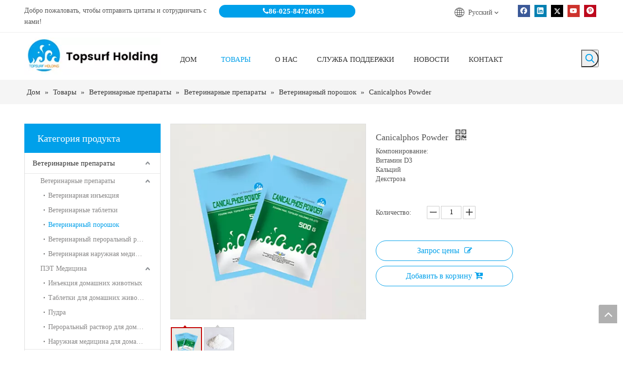

--- FILE ---
content_type: text/html;charset=utf-8
request_url: https://ru.topsurfholding.com/Canicalphos-Powder-pd44103911.html
body_size: 47478
content:
<!DOCTYPE html> <html lang="ru" prefix="og: http://ogp.me/ns#"> <head> <title>Canicalphos Powder - Buy Canicalphos, Vitmain D3, кальциевый продукт на TopSurf Holding Co., Ltd.</title> <meta name="keywords" content="Canicalphos, Vitmain D3, кальций, декстроза"/> <meta name="description" content="Порошок Canicalphos, найдите полную информацию о Canicalphos Powder, Canicalphos, Vitmain D3, кальция - Topsurf Holding Co., Ltd."/> <link data-type="dns-prefetch" data-domain="jlrorwxhnknqlj5p-static.leadongcdn.com" rel="dns-prefetch" href="//jlrorwxhnknqlj5p-static.leadongcdn.com"> <link data-type="dns-prefetch" data-domain="ikrorwxhnknqlj5p-static.leadongcdn.com" rel="dns-prefetch" href="//ikrorwxhnknqlj5p-static.leadongcdn.com"> <link data-type="dns-prefetch" data-domain="rjrorwxhnknqlj5p-static.leadongcdn.com" rel="dns-prefetch" href="//rjrorwxhnknqlj5p-static.leadongcdn.com"> <link rel="amphtml" href="https://ru.topsurfholding.com/amp/Canicalphos-Powder-pd44103911.html"/> <link rel="canonical" href="https://ru.topsurfholding.com/Canicalphos-Powder-pd44103911.html"/> <meta http-equiv="X-UA-Compatible" content="IE=edge"/> <meta name="renderer" content="webkit"/> <meta http-equiv="Content-Type" content="text/html; charset=utf-8"/> <meta name="viewport" content="width=device-width, initial-scale=1, user-scalable=no"/> <link rel="icon" href="//ikrorwxhnknqlj5p-static.leadongcdn.com/cloud/lqBpjKrlliSRqiljqjnpio/favicon.ico"> <style data-inline="true" data-type="inlineHeadStyle"></style><link type="text/css" rel="stylesheet" href="//ikrorwxhnknqlj5p-static.leadongcdn.com/concat/qqiiKB53xaSRoinkpkmokjjj3k/static/assets/widget/style/component/position/position.css,/static/assets/widget/style/component/prodGroupCategory/prodGroupCategory.css,/static/assets/widget/style/component/articlecategory/slightsubmenu.css,/static/assets/widget/style/component/prodGroupCategory/proGroupCategoryFix.css,/static/assets/widget/style/component/langBar/langBar.css,/static/assets/widget/style/component/proddetail/public/public.css,/static/assets/widget/style/component/proddetail/label/label.css,/static/assets/widget/style/component/orderList/public/public.css,/static/assets/widget/script/plugins/videojs/video-js.min.css,/static/assets/widget/script/plugins/select2/select2.css,/static/assets/widget/script/plugins/tooltipster/css/tooltipster.css,/static/assets/widget/style/component/prodSearchNew/prodSearchNew.css,/static/assets/widget/style/component/prodsearch/prodsearch.css,/static/assets/widget/script/plugins/smartmenu/css/navigation.css"/> <link type="text/css" rel="stylesheet" href="//rjrorwxhnknqlj5p-static.leadongcdn.com/concat/0lijKB34xdRxiSkoknopjmjkqjl/static/assets/widget/mobile_head/style08/style08.css,/static/assets/widget/mobile_head/css/headerStyles.css,/static/assets/style/bootstrap/cus.bootstrap.grid.system.css,/static/assets/style/fontAwesome/4.7.0/css/font-awesome.css,/static/assets/style/iconfont/iconfont.css,/static/assets/widget/script/plugins/gallery/colorbox/colorbox.css,/static/assets/style/bootstrap/cus.bootstrap.grid.system.split.css,/static/assets/widget/style/component/follow/widget_setting_iconSize/iconSize24.css,/static/assets/widget/style/component/follow/public/public.css,/static/assets/widget/script/plugins/picture/animate.css,/static/assets/widget/style/component/pictureNew/widget_setting_description/picture.description.css,/static/assets/widget/style/component/pictureNew/public/public.css"/> <link href="//jlrorwxhnknqlj5p-static.leadongcdn.com/theme/ikjnKBljirRliSljirRlkSqnjnRlqSSRrjijnrpikiqirir/style/style.css" type="text/css" rel="stylesheet" data-theme="true" data-static="false"/> <style guid='u_1553b9b52e7c411b8274befefabfbb7d' emptyRender='true' placeholder='true' type='text/css'></style> <link href="//ikrorwxhnknqlj5p-static.leadongcdn.com/site-res/ipkmKBljirRlkSqnjnRliSiqpqmrRlmSkqkoliSRrjijripjripnjjSRoinkpkmmjrrrRrrSk.css?1635386923227" rel="stylesheet" data-extStyle="true" type="text/css" data-extAttr="20211028105822"/><style guid='71efaa60-d0fd-4265-8c2d-48fc76f4c474' pm_pageStaticHack='' jumpName='head' pm_styles='head' type='text/css'>.sitewidget-langBar-20210507152727 .sitewidget-bd .front-icon-box.icon-style i{font-size:16px;color:#00a0ea !important}.sitewidget-langBar-20210507152727 .sitewidget-bd .style21 #tBfgizqsPSTE-lang-drop-arrow{color:#333 !important}.sitewidget-langBar-20210507152727 .sitewidget-bd .style21 .lang-menu .lang-item a{color:#333 !important}.sitewidget-langBar-20210507152727 .sitewidget-bd .icon-style-i{font-size:16px;color:#00a0ea !important}.sitewidget-langBar-20210507152727 .sitewidget-bd .lang-bar.style18.lang-style .lang-dropdown .block-iconbaseline-down{color:#333 !important}.sitewidget-langBar-20210507152727 .sitewidget-bd .lang-bar.style18.lang-style .lang-dropdown .lang-selected{color:#333 !important}.sitewidget-langBar-20210507152727 .sitewidget-bd .lang-bar.style18.lang-style .lang-dropdown .lang-menu a{color:#333 !important}.sitewidget-langBar-20210507152727 .sitewidget-bd .lang-bar.style18.lang-style .lang-dropdown .lang-menu{border-color:#333 !important}.sitewidget-langBar-20210507152727 .sitewidget-bd .lang-bar.style21.lang-style .lang-dropdown .lang-menu .menu-close-btn i{background:#333 !important}.sitewidget-langBar-20210507152727 .sitewidget-bd .front-icon-box i{font-size:20px;color:#333 !important}.sitewidget-langBar-20210507152727 .sitewidget-bd .front-icon-box.icon-style i{font-size:20px;color:#333 !important}.sitewidget-langBar-20210507152727 .sitewidget-bd .front-icon-box i:hover{color:#333 !important}.sitewidget-prodCategory-20191227164552.category-default-simple .sitewidget-bd>ul>li>a{font-size:15px;line-height:42px;color:#333}.sitewidget-prodCategory-20191227164552.category-default-simple .sitewidget-bd>ul>li>span{top:9px}.sitewidget-prodCategory-20191227164552.category-default-gray .sitewidget-bd>ul>li>span{right:16px}.sitewidget-prodCategory-20191227164552.category-default-simple .sitewidget-bd>ul>li>a:hover{color:#00a0ea}.sitewidget-prodCategory-20191227164552.category-default-simple i.list-mid-dot{top:18px;background:#333}.sitewidget-prodCategory-20191227164552.category-default-simple .sitewidget-bd>ul>li>a:hover+i.list-mid-dot{background:#00a0ea}.sitewidget-prodCategory-20191227164552.category-default-simple .sitewidget-bd li.on>a{color:#00a0ea !important}.sitewidget-prodCategory-20191227164552.category-default-simple .sitewidget-bd>ul>li.on>a+i.list-mid-dot{background:#00a0ea}.sitewidget-prodDetail-20141127140104 .proddetail-wrap .video-js video{height:100% !important}.sitewidget-prodDetail-20141127140104 .prodetail-slider .prod-pic-item .prodetail-slider-btn{color:black}.sitewidget-prodDetail-20141127140104 .ms-skin-default .ms-nav-next,.sitewidget-prodDetail-20141127140104 .ms-skin-default .ms-nav-prev{color:black}.sitewidget-prodDetail-20141127140104 .pro-this-prodBrief table{max-width:100%}.sitewidget-prodDetail-20141127140104 .this-description-table .pro-detail-inquirewrap.prodd-btn-otl-colorful a.pro-detail-inquirebtn i,.sitewidget-prodDetail-20141127140104 .this-description-table .pro-detail-inquirewrap.prodd-btn-otl-colorful a.pro-detail-orderbtn i{margin-left:5px}.sitewidget-prodDetail-20141127140104 .this-description-table .pro-detail-inquirewrap.prodd-btn-otl-colorful a.pro-detail-basket i,.sitewidget-prodDetail-20141127140104 .this-description-table .pro-detail-inquirewrap.prodd-btn-otl-colorful a.pro-detail-cart i{margin-left:5px}.sitewidget-prodDetail-20141127140104 .this-description-table .pro-detail-inquirewrap.prodd-btn-otl-colorful a.pro-detail-inquirebtn,.sitewidget-prodDetail-20141127140104 .this-description-table .pro-detail-inquirewrap.prodd-btn-otl-colorful a.pro-detail-orderbtn{border:1px solid #00a0ea;color:#00a0ea}.sitewidget-prodDetail-20141127140104 .this-description-table .pro-detail-inquirewrap.prodd-btn-otl-colorful a.pro-detail-inquirebtn:hover,.sitewidget-prodDetail-20141127140104 .this-description-table .pro-detail-inquirewrap.prodd-btn-otl-colorful a.pro-detail-orderbtn:hover{background-color:#00a0ea;color:#fff}.sitewidget-prodDetail-20141127140104 .this-description-table .pro-detail-inquirewrap.prodd-btn-otl-colorful a.pro-detail-basket,.sitewidget-prodDetail-20141127140104 .this-description-table .pro-detail-inquirewrap.prodd-btn-otl-colorful a.pro-detail-cart{border:1px solid #00a0ea;color:#00a0ea}.sitewidget-prodDetail-20141127140104 .this-description-table .pro-detail-inquirewrap.prodd-btn-otl-colorful a.pro-detail-basket:hover,.sitewidget-prodDetail-20141127140104 .this-description-table .pro-detail-inquirewrap.prodd-btn-otl-colorful a.pro-detail-cart:hover{background-color:#00a0ea;color:#fff}.sitewidget-prodDetail-20141127140104 .prodd-btn-otl-colorful .pdfDownLoad{border:1px solid #00a0ea;color:#00a0ea}.sitewidget-prodDetail-20141127140104 .prodd-btn-otl-colorful .pdfDownLoad:hover{background-color:#00a0ea;color:#fff}.sitewidget-prodDetail-20141127140104 #orderModel{display:block}.sitewidget-prodDetail-20141127140104 #paypalBtn{max-width:280px;margin-top:15px}.sitewidget-prodDetail-20141127140104 #paypalBtn #paypal-button-container{padding:0}.sitewidget-prodDetail-20141127140104 #paypalBtn #paypal-button-container .paypal-buttons>iframe.component-frame{z-index:1}.sitewidget-prodDetail-20141127140104 .switch3D{bottom:calc(24px + 114px)}@media(max-width:500px){.sitewidget-prodDetail-20141127140104 .switch3D{bottom:calc(24px + 28px)}}.new-threed-box{position:fixed;top:50%;left:50%;transform:translate(-50%,-50%);box-shadow:0 0 20px 0 rgba(0,0,0,0.2);z-index:10000000000000;line-height:1;border-radius:10px}.new-threed-box iframe{width:950px;height:720px;max-width:100vw;max-height:100vh;border-radius:10px;border:0}.new-threed-box iframe .only_full_width{display:block !important}.new-threed-box .close{position:absolute;right:11px;top:12px;width:18px;height:18px;cursor:pointer}@media(max-width:800px){.new-threed-box iframe{width:100vw;height:100vh;border-radius:0}.new-threed-box{border-radius:0}}.sitewidget-prodDetail-20141127140104 .sitewidget-bd .tinymce-render-box *{all:revert-layer}.sitewidget-prodDetail-20141127140104 .sitewidget-bd .tinymce-render-box img{vertical-align:middle;max-width:100%}.sitewidget-prodDetail-20141127140104 .sitewidget-bd .tinymce-render-box iframe{max-width:100%}.sitewidget-prodDetail-20141127140104 .sitewidget-bd .tinymce-render-box table{border-collapse:collapse}.sitewidget-prodDetail-20141127140104 .sitewidget-bd .tinymce-render-box *{margin:0}.sitewidget-prodDetail-20141127140104 .sitewidget-bd .tinymce-render-box table:not([cellpadding]) td,.sitewidget-prodDetail-20141127140104 .sitewidget-bd .tinymce-render-box table:not([cellpadding]) th{padding:.4rem}.sitewidget-prodDetail-20141127140104 .sitewidget-bd .tinymce-render-box table[border]:not([border="0"]):not([style*=border-width]) td,.sitewidget-prodDetail-20141127140104 .sitewidget-bd .tinymce-render-box table[border]:not([border="0"]):not([style*=border-width]) th{border-width:1px}.sitewidget-prodDetail-20141127140104 .sitewidget-bd .tinymce-render-box table[border]:not([border="0"]):not([style*=border-style]) td,.sitewidget-prodDetail-20141127140104 .sitewidget-bd .tinymce-render-box table[border]:not([border="0"]):not([style*=border-style]) th{border-style:solid}.sitewidget-prodDetail-20141127140104 .sitewidget-bd .tinymce-render-box table[border]:not([border="0"]):not([style*=border-color]) td,.sitewidget-prodDetail-20141127140104 .sitewidget-bd .tinymce-render-box table[border]:not([border="0"]):not([style*=border-color]) th{border-color:#ccc}.sitewidget-prodDetail-20141127140104 .prod_member_desc{position:relative}.sitewidget-prodDetail-20141127140104 .prod_member_desc .prod_member_desc_pop{display:none;position:absolute;border:1px solid #ccc;background:#fff;width:300px;border-radius:6px;padding:5px 8px;left:0;z-index:1000}.sitewidget-prodDetail-20141127140104 .prod_member_desc .prod_member_desc_icon{margin:0 1px;width:12px;height:12px;cursor:pointer;transform:translateY(-4px)}.sitewidget-relatedProducts-20210513111603 .sitewidget-relatedProducts-container .InquireAndBasket,.sitewidget-relatedProducts-20210513111603 .sitewidget-relatedProducts-container .prodlist-pro-inquir,.sitewidget-relatedProducts-20210513111603 .sitewidget-relatedProducts-container .default-addbasket,.sitewidget-relatedProducts-20210513111603 .sitewidget-relatedProducts-container .prodlist-parameter-btns .default-button{color:;background-color:}.sitewidget-relatedProducts-20210513111603 .sitewidget-relatedProducts-container .InquireAndBasket i,.sitewidget-relatedProducts-20210513111603 .sitewidget-relatedProducts-container .prodlist-pro-inquir i,.sitewidget-relatedProducts-20210513111603 .sitewidget-relatedProducts-container.InquireAndBasket span,.sitewidget-relatedProducts-20210513111603 .sitewidget-relatedProducts-container .prodlist-pro-inquir span .sitewidget-relatedProducts-20210513111603 .prodlist-parameter-btns .default-button{color:}.sitewidget-relatedProducts-20210513111603 .relatedProducts-img-box{border:1px solid #ddd}.sitewidget-relatedProducts-20210513111603 .sitewidget-relatedProducts-container .related-prod-video{display:block;position:relative;z-index:1}.sitewidget-relatedProducts-20210513111603 .sitewidget-relatedProducts-container .related-prod-video .related-prod-video-play-icon{background:rgba(0,0,0,0.50);border-radius:14px;color:#fff;padding:0 10px;left:10px;bottom:20px;cursor:pointer;font-size:12px;position:absolute;z-index:10}.sitewidget-relatedProducts .sitewidget-relatedProducts-hasBtns{padding:0 35px}.sitewidget-button-20210507203418 .backstage-component-btn{box-shadow:0}.button-left-animate i{position:absolute;left:15px;top:50%;transform:translateY(-50%)}.sitewidget-button-20210507203418 a.backstage-component-btncolor{background-color:#00a0ea;color:#fff;border-radius:5px;border-color:#00a0ea;border-style:solid;border-width:1px;box-sizing:content-box}.sitewidget-button-20210507203418 a.backstage-component-btndefault{border-style:solid;border-width:1px;border-radius:3px}.sitewidget-button-20210507203418 a.backstage-component-btncolorActive{background-image:none;background-color:!important;color:!important;border-radius:5px;border-color:#00a0ea;border-style:solid;border-width:1px;height:auto !important}.sitewidget-button-20210507203418 a.backstage-component-btncolorhover:hover{background-image:none;background-color:#00a0ea;color:#fff;border-radius:5px;border-color:#00a0ea;border-style:solid;border-width:1px}</style><script type="text/javascript" src="//rjrorwxhnknqlj5p-static.leadongcdn.com/static/t-7iBmBKiKkoknopjmjkqjj/assets/script/jquery-1.11.0.concat.js"></script> <script async src="//ld-analytics.leadongcdn.com/lninKBqnjnRlrSSRRQRiiSqoiqkr/ltm-web.js?v=1635389902000"></script><script guid='257d41a5-59b4-45f6-bdd6-f43a21aa1b1d' pm_pageStaticHack='true' jumpName='head' pm_scripts='head' type='text/javascript'>try{(function(window,undefined){var phoenixSite=window.phoenixSite||(window.phoenixSite={});phoenixSite.lanEdition="RU_RU";var page=phoenixSite.page||(phoenixSite.page={});page.cdnUrl="//jlrorwxhnknqlj5p-static.leadongcdn.com";page.siteUrl="https://ru.topsurfholding.com";page.lanEdition=phoenixSite.lanEdition;page._menu_prefix="";page._pId="uIUALHqcdKTj";phoenixSite._sViewMode="true";phoenixSite._templateSupport="true";phoenixSite._singlePublish="false"})(this)}catch(e){try{console&&console.log&&
console.log(e)}catch(e){}};</script> <!--[if lt IE 9]><style guid='u_4c1f156c5efa4c318587b5d7dd44a250' type='text/css'>.col-md-1,.col-md-2,.col-md-3,.col-md-4,.col-md-5,.col-md-6,.col-md-7,.col-md-8,.col-md-9,.col-md-10,.col-md-11,.col-md-12{float:left}.col-md-12{width:100%}.col-md-11{width:91.66666666666666%}.col-md-10{width:83.33333333333334%}.col-md-9{width:75%}.col-md-8{width:66.66666666666666%}.col-md-7{width:58.333333333333336%}.col-md-6{width:50%}.col-md-5{width:41.66666666666667%}.col-md-4{width:33.33333333333333%;*width:33.2%}.col-md-3{width:25%}.col-md-2{width:16.666666666666664%}.col-md-1{width:8.333333333333332%}</style> <script src="//ikrorwxhnknqlj5p-static.leadongcdn.com/static/assets/script/plugins/bootstrap/respond.src.js?_=1635386923227"></script> <link href="//rjrorwxhnknqlj5p-static.leadongcdn.com/respond-proxy.html" id="respond-proxy" rel="respond-proxy"/> <link href="/assets/respond/respond.proxy.gif" id="respond-redirect" rel="respond-redirect"/> <script src="/assets/respond/respond.proxy.js?_=1635386923227"></script><![endif]--> <script id='u_761278fcd1434562b2652fe959a6fb95' guid='u_761278fcd1434562b2652fe959a6fb95' pm_script='init_top' type='text/javascript'>try{(function(window,undefined){var datalazyloadDefaultOptions=window.datalazyloadDefaultOptions||(window.datalazyloadDefaultOptions={});datalazyloadDefaultOptions["version"]="2.0.1";datalazyloadDefaultOptions["isMobileViewer"]="false";datalazyloadDefaultOptions["hasCLSOptimizeAuth"]="false";datalazyloadDefaultOptions["_version"]="2.0.0";datalazyloadDefaultOptions["isPcOptViewer"]="true";datalazyloadDefaultOptions["isPcOptViewer"]="false"})(this)}catch(e){try{console&&console.log&&console.log(e)}catch(e){}};</script> </head> <body class=" frontend-body-canvas"> <div id='backstage-headArea' headFlag='1' class='hideForMobile'><div class="outerContainer" data-mobileBg="true" id="outerContainer_1620372266493" data-type="outerContainer" data-level="rows"><div class="container" data-type="container" data-level="rows" cnttype="backstage-container-mark"><div class="row" data-type="rows" data-level="rows" data-attr-xs="null" data-attr-sm="null"><div class="col-md-4" id="column_1620372236005" data-type="columns" data-level="columns"><div id="location_1620372236007" data-type="locations" data-level="rows"><div class="backstage-stwidgets-settingwrap" id="component_rpfLDJVskSdt" data-scope="0" data-settingId="rpfLDJVskSdt" data-relationCommonId="uIUALHqcdKTj" data-classAttr="sitewidget-text-20210507152426"> <div class="sitewidget-text sitewidget-text-20210507152426 sitewidget-olul-liststyle"> <div class=" sitewidget-bd "> Добро пожаловать, чтобы отправить цитаты и сотрудничать с нами! </div> </div> <script type="text/x-pc-opt-script" data-id="rpfLDJVskSdt" data-alias="text" data-jsOptimization='true'>(function(window,$,undefined){})(window,$);</script></div> </div></div><div class="col-md-3" id="column_1620372568272" data-type="columns" data-level="columns"><div id="location_1620372568273" data-type="locations" data-level="rows"><div class="backstage-stwidgets-settingwrap" id="component_uoABDzVsaeLE" data-scope="0" data-settingId="uoABDzVsaeLE" data-relationCommonId="uIUALHqcdKTj" data-classAttr="sitewidget-text-20210507152927"> <div class="sitewidget-text sitewidget-text-20210507152927 sitewidget-olul-liststyle"> <div class=" sitewidget-bd "> <span><i class="fa"></i></span>86-025-84726053 </div> </div> <script type="text/x-pc-opt-script" data-id="uoABDzVsaeLE" data-alias="text" data-jsOptimization='true'>(function(window,$,undefined){})(window,$);</script></div> </div></div><div class="col-md-3" id="column_1620372447699" data-type="columns" data-level="columns"><div id="location_1620372447700" data-type="locations" data-level="rows"><div class="backstage-stwidgets-settingwrap" scope="0" settingId="tBfgizqsPSTE" id="component_tBfgizqsPSTE" relationCommonId="uIUALHqcdKTj" classAttr="sitewidget-langBar-20210507152727"> <div class="sitewidget-langBar sitewidget-langBar-20210507152727"> <div class="sitewidget-bd"> <div class="lang-bar lang-bar-center style18 "> <div class="front-icon-box icon-style" id="tBfgizqsPSTE-lang-front-icon"><i class="font-icon block-icon block-iconyuyanlan" style="position: relative" aria-hidden="true"></i> </div> <div class="lang-dropdown withFrontIcon"> <div class="lang-selected">Pусский</div> <i class="lang-arrow font-icon block-icon block-iconbaseline-down" aria-hidden="true" id="tBfgizqsPSTE-lang-drop-arrow"></i> <ul class="lang-menu gbBdColor0" id="tBfgizqsPSTE-lang-drop-menu"> <li class="lang-item" data-lanCode="32" data-default="0"><a target="_blank" href='https://fa.topsurfholding.com' target="_blank">فارسی</a></li> <li class="lang-item" data-lanCode="29" data-default="0"><a target="_blank" href='https://kk.topsurfholding.com' target="_blank">Қазақша</a></li> <li class="lang-item" data-lanCode="24" data-default="0"><a target="_blank" href='https://in.topsurfholding.com' target="_blank">Bahasa indonesia</a></li> <li class="lang-item" data-lanCode="16" data-default="0"><a target="_blank" href='https://tr.topsurfholding.com' target="_blank">Türk dili</a></li> <li class="lang-item" data-lanCode="12" data-default="0"><a target="_blank" href='https://nl.topsurfholding.com' target="_blank">Nederlands</a></li> <li class="lang-item" data-lanCode="7" data-default="0"><a target="_blank" href='https://pt.topsurfholding.com' target="_blank">Português</a></li> <li class="lang-item" data-lanCode="6" data-default="0"><a target="_blank" href='https://es.topsurfholding.com' target="_blank">Español</a></li> <li class="lang-item" data-lanCode="4" data-default="0"><a target="_blank" href='https://fr.topsurfholding.com' target="_blank">Français</a></li> <li class="lang-item" data-lanCode="3" data-default="0"><a target="_blank" href='https://sa.topsurfholding.com' target="_blank">العربية</a></li> <li class="lang-item" data-lanCode="0" data-default="0"><a target="_blank" href='https://www.topsurfholding.com' target="_blank">English</a></li> </ul> </div> </div> </div> </div> <style>.sitewidget-langBar .lang-bar.style17 .lang-dropdown .lang-menu{display:none}</style> <script id='u_8391135168c54337ad63982a29091761' guid='u_8391135168c54337ad63982a29091761' type='text/javascript'>try{function sortableli(el,data,value){var newArr=[];if(value=="0"||value=="1"||value=="2"||value=="3"||value=="4"||value=="5"||value=="6"||value=="7"||value=="8"||value=="12"||value=="14"){for(var i=0;i<data.length;i++)el.find(".lang-cont").each(function(){if(data[i].isDefault=="0"){if($(this).attr("data-default")=="0")if($(this).attr("data-lancode")==data[i].islanCode){var cloneSpan=$(this).clone(true);newArr.push(cloneSpan)}}else if($(this).attr("data-default")=="1")if($(this).attr("data-lancode")==
data[i].islanCode){var cloneSpan=$(this).clone(true);newArr.push(cloneSpan)}});if(value=="0"||value=="6"||value=="3")var langDivMid=' \x3cspan class\x3d"lang-div-mid"\x3e|\x3c/span\x3e ';else if(value=="1"||value=="4"||value=="7"||value=="14")var langDivMid=' \x3cspan class\x3d"lang-div-mid"\x3e\x3c/span\x3e ';else if(value=="2"||value=="12"||value=="5"||value=="8")var langDivMid=' \x3cspan class\x3d"lang-div-mid"\x3e/\x3c/span\x3e ';else var langDivMid=' \x3cspan class\x3d"lang-div-mid"\x3e|\x3c/span\x3e ';
if(newArr.length>=0){el.find("span").remove();for(var i=0;i<newArr.length;i++){el.append(newArr[i]);if(i==newArr.length-1);else el.append(langDivMid)}}}else{for(var i=0;i<data.length;i++)el.find(".lang-item").each(function(){if(data[i].isDefault=="0"){if($(this).attr("data-default")=="0")if($(this).attr("data-lancode")==data[i].islanCode){var cloneSpan=$(this).clone(true);newArr.push(cloneSpan)}}else if($(this).attr("data-default")=="1")if($(this).attr("data-lancode")==data[i].islanCode){var cloneSpan=
$(this).clone(true);newArr.push(cloneSpan)}});if(newArr.length>=0){el.find(".lang-item").remove();for(var i=0;i<newArr.length;i++)if(value=="13")el.find(".langBar-easystyle-sub").append(newArr[i]);else el.find(".lang-menu").append(newArr[i])}}}$(function(){var dom=$(".sitewidget-langBar-20210507152727 .sitewidget-bd .lang-bar");var sortArr="";if(sortArr!=""&&sortArr!=undefined)sortableli(dom,sortArr,18)})}catch(e){try{console&&console.log&&console.log(e)}catch(e){}};</script> <script type="text/x-pc-opt-script" data-id="tBfgizqsPSTE" data-alias="langBar" data-jsOptimization='true'>(function(window,$,undefined){try{$(function(){if(!phoenixSite.phoenixCompSettings||!phoenixSite.phoenixCompSettings.langBar)$.getScript("//jlrorwxhnknqlj5p-static.leadongcdn.com/static/assets/widget/script/compsettings/comp.langBar.settings.js?_\x3d1768471103346",function(){phoenixSite.phoenixCompSettings.langBar.langBarSublist("tBfgizqsPSTE","18",".sitewidget-langBar-20210507152727")});else phoenixSite.phoenixCompSettings.langBar.langBarSublist("tBfgizqsPSTE","18",".sitewidget-langBar-20210507152727")})}catch(e){try{console&&
console.log&&console.log(e)}catch(e){}}})(window,$);</script> </div> </div></div><div class="col-md-2" id="column_1620372490673" data-type="columns" data-level="columns"><div id="location_1620372490674" data-type="locations" data-level="rows"><div class="backstage-stwidgets-settingwrap" id="component_mWUVDTqNaJfZ" data-scope="0" data-settingId="mWUVDTqNaJfZ" data-relationCommonId="uIUALHqcdKTj" data-classAttr="sitewidget-follow-20210507152810"> <div class="sitewidget-follow sitewidget-follow-20210507152810 "> <div class="sitewidget-bd"> <a rel='nofollow' class="follow-a" href="http://www.facebook.com" target="_blank" title="Facebook" aria-label="Facebook"> <span class=" noneRotate social-icon-24 social-icon-default social-icon-facebook"></span> </a> <a rel='nofollow' class="follow-a" href="http://www.linkedin.com" target="_blank" title="Linkedin" aria-label="Linkedin"> <span class=" noneRotate social-icon-24 social-icon-default social-icon-linkedin"></span> </a> <a rel='nofollow' class="follow-a" href="https://twitter.com" target="_blank" title="Twitter" aria-label="Twitter"> <span class=" noneRotate social-icon-24 social-icon-default social-icon-twitter"></span> </a> <a rel='nofollow' class="follow-a" href="https://www.youtube.com" target="_blank" title="Youtube" aria-label="Youtube"> <span class=" noneRotate social-icon-24 social-icon-default social-icon-youtube"></span> </a> <a rel='nofollow' class="follow-a" href="https://pinterest.com" target="_blank" title="Pinterest" aria-label="Pinterest"> <span class=" noneRotate social-icon-24 social-icon-default social-icon-pinterest"></span> </a> </div> </div> <script type="text/x-pc-opt-script" data-id="mWUVDTqNaJfZ" data-alias="follow" data-jsOptimization='true'>(function(window,$,undefined){try{$(function(){phoenixSite.sitewidgets.showqrcode(".sitewidget-follow-20210507152810")})}catch(e){try{console&&console.log&&console.log(e)}catch(e){}}try{(function(window,$,undefined){$(function(){if(phoenixSite.lanEdition&&phoenixSite.lanEdition!="ZH_CN"){$(".follow-a.weChat").attr("title","WeChat");$(".follow-a.weiBo").attr("title","Weibo");$(".follow-a.weChat .social-follow-vert-text").text("WeChat");$(".follow-a.weiBo .social-follow-vert-text").text("Weibo");$(".follow-a.weChat .social-follow-hori-text").text("WeChat");
$(".follow-a.weiBo .social-follow-hori-text").text("Weibo")}})})(window,jQuery)}catch(e){try{console&&console.log&&console.log(e)}catch(e){}}})(window,$);</script> </div> </div></div></div></div></div><div class="outerContainer" data-mobileBg="true" id="outerContainer_1620372182723" data-type="outerContainer" data-level="rows"><div class="container" data-type="container" data-level="rows" cnttype="backstage-container-mark"><div class="row" data-type="rows" data-level="rows" data-attr-xs="null" data-attr-sm="null"><div class="col-md-3" id="column_1620371784947" data-type="columns" data-level="columns"><div id="location_1620371784949" data-type="locations" data-level="rows"><div class="backstage-stwidgets-settingwrap" scope="0" settingId="vPpqsJLYknRE" id="component_vPpqsJLYknRE" relationCommonId="uIUALHqcdKTj" classAttr="sitewidget-logo-20210507152302"> <div class="sitewidget-pictureNew sitewidget-logo sitewidget-logo-20210507152302"> <div class="sitewidget-bd"> <div class="picture-resize-wrap " style="position: relative; width: 100%; text-align: left; "> <span class="picture-wrap pic-style-default " id="picture-wrap-vPpqsJLYknRE" style="display: inline-block; position: relative;max-width: 100%;"> <a class="imgBox mobile-imgBox" style="display: inline-block; position: relative;max-width: 100%;" href="/index.html"> <img src="//ikrorwxhnknqlj5p-static.leadongcdn.com/cloud/llBpjKrlliSRqiqjljmiio/logo.jpg" alt="logo" title="" phoenixLazyload='true'/> </a> </span> </div> </div> </div> </div> <script type="text/x-pc-opt-script" data-id="vPpqsJLYknRE" data-alias="logo" data-jsOptimization='true'>(function(window,$,undefined){try{(function(window,$,undefined){var respSetting={},temp;$(function(){var version=$.trim("20200313131553");if(!!!version)version=undefined;if(phoenixSite.phoenixCompSettings&&typeof phoenixSite.phoenixCompSettings.logo!=="undefined"&&phoenixSite.phoenixCompSettings.logo.version==version&&typeof phoenixSite.phoenixCompSettings.logo.logoLoadEffect=="function"){phoenixSite.phoenixCompSettings.logo.logoLoadEffect("vPpqsJLYknRE",".sitewidget-logo-20210507152302","","",respSetting);
if(!!phoenixSite.phoenixCompSettings.logo.version&&phoenixSite.phoenixCompSettings.logo.version!="1.0.0")loadAnimationCss();return}var resourceUrl="//ikrorwxhnknqlj5p-static.leadongcdn.com/static/assets/widget/script/compsettings/comp.logo.settings.js?_\x3d1635386923227";if(phoenixSite&&phoenixSite.page){var cdnUrl=phoenixSite.page.cdnUrl;resourceUrl=cdnUrl+"/static/assets/widget/script/compsettings/comp.logo.settings.js?_\x3d1635386923227"}var callback=function(){phoenixSite.phoenixCompSettings.logo.logoLoadEffect("vPpqsJLYknRE",
".sitewidget-logo-20210507152302","","",respSetting);if(!!phoenixSite.phoenixCompSettings.logo.version&&phoenixSite.phoenixCompSettings.logo.version!="1.0.0")loadAnimationCss()};if(phoenixSite.cachedScript)phoenixSite.cachedScript(resourceUrl,callback());else $.getScript(resourceUrl,callback())});function loadAnimationCss(){var link=document.createElement("link");link.rel="stylesheet";link.type="text/css";link.href="//rjrorwxhnknqlj5p-static.leadongcdn.com/static/assets/widget/script/plugins/picture/animate.css?1635386923227";
var head=document.getElementsByTagName("head")[0];head.appendChild(link)}})(window,jQuery)}catch(e){try{console&&console.log&&console.log(e)}catch(e){}}})(window,$);</script> </div></div><div class="col-md-8" id="column_1620373066704" data-type="columns" data-level="columns"><div id="location_1620373066705" data-type="locations" data-level="rows"><div class="backstage-stwidgets-settingwrap" id="component_wRKqDTgNuekE" data-scope="0" data-settingId="wRKqDTgNuekE" data-relationCommonId="uIUALHqcdKTj" data-classAttr="sitewidget-placeHolder-20210507154111"> <div class="sitewidget-placeholder sitewidget-placeHolder-20210507154111"> <div class="sitewidget-bd"> <div class="resizee" style="height:15px"></div> </div> </div> <script type="text/x-pc-opt-script" data-id="wRKqDTgNuekE" data-alias="placeHolder" data-jsOptimization='true'>(function(window,$,undefined){})(window,$);</script></div> <div class="backstage-stwidgets-settingwrap" scope="0" settingId="vTUgiJqYuoWE" id="component_vTUgiJqYuoWE" relationCommonId="uIUALHqcdKTj" classAttr="sitewidget-navigation_style-20210507153745"> <div class="sitewidget-navigation_style sitewidget-navnew fix sitewidget-navigation_style-20210507153745 navnew-way-slide navnew-slideRight"> <a href="javascript:;" class="navnew-thumb-switch navnew-thumb-way-slide navnew-thumb-slideRight" style="background-color:transparent"> <span class="nav-thumb-ham first" style="background-color:#333333"></span> <span class="nav-thumb-ham second" style="background-color:#333333"></span> <span class="nav-thumb-ham third" style="background-color:#333333"></span> </a> <ul class="navnew smsmart navnew-way-slide navnew-slideRight navnew-wide-substyle1 navnew-substyle1"> <li id="parent_0" class="navnew-item navLv1 " data-visible="1"> <a id="nav_20538764" target="_self" rel="" class="navnew-link" data-currentIndex="" href="/"><i class="icon "></i><span class="text-width">Дом</span> </a> <span class="navnew-separator"></span> </li> <li id="parent_1" class="navnew-item navLv1 " data-visible="1"> <a id="nav_20538714" target="_self" rel="" class="navnew-link" data-currentIndex="" href="/products.html"><i class="icon "></i><span class="text-width">Товары</span> </a> <span class="navnew-separator"></span> <ul class="navnew-sub1 " data-visible="1"> <li class="navnew-sub1-item navLv2" data-visible="1"> <a id="nav_20538624" target="_self" rel="" class="navnew-sub1-link" data-currentIndex="" href="/%D0%92%D0%B5%D1%82%D0%B5%D1%80%D0%B8%D0%BD%D0%B0%D1%80%D0%BD%D1%8B%D0%B5-%D0%BF%D1%80%D0%B5%D0%BF%D0%B0%D1%80%D0%B0%D1%82%D1%8B-pl3986961.html"> <i class="icon "></i>Ветеринарные препараты</a> <ul class="navnew-sub2"> <li class=" navnew-sub2-item navLv3" data-visible="1"> <a class="navnew-sub2-link" id="nav_20538704" target="_self" rel="" data-currentIndex='1' href="/%D0%92%D0%B5%D1%82%D0%B5%D1%80%D0%B8%D0%BD%D0%B0%D1%80%D0%BD%D1%8B%D0%B5-%D0%BF%D1%80%D0%B5%D0%BF%D0%B0%D1%80%D0%B0%D1%82%D1%8B-pl3765961.html"><i class="icon "> </i>Ветеринарные препараты</a> </li> <li class=" navnew-sub2-item navLv3" data-visible="1"> <a class="navnew-sub2-link" id="nav_20538694" target="_self" rel="" data-currentIndex='' href="/%D0%9F%D0%AD%D0%A2-%D0%9C%D0%B5%D0%B4%D0%B8%D1%86%D0%B8%D0%BD%D0%B0-pl3875961.html"><i class="icon "> </i>ПЭТ Медицина</a> </li> </ul> </li> <li class="navnew-sub1-item navLv2" data-visible="1"> <a id="nav_20538684" target="_self" rel="" class="navnew-sub1-link" data-currentIndex="" href="/%D0%9E%D0%B1%D0%BE%D1%80%D1%83%D0%B4%D0%BE%D0%B2%D0%B0%D0%BD%D0%B8%D0%B5-%D0%B8-%D0%B8%D0%BD%D1%81%D1%82%D1%80%D1%83%D0%BC%D0%B5%D0%BD%D1%82%D1%8B-pl3396961.html"> <i class="icon "></i>Оборудование и инструменты</a> <ul class="navnew-sub2"> <li class=" navnew-sub2-item navLv3" data-visible="1"> <a class="navnew-sub2-link" id="nav_20538674" target="_self" rel="" data-currentIndex='' href="/%D0%92%D0%B5%D1%82%D0%B5%D1%80%D0%B8%D0%BD%D0%B0%D1%80%D0%BD%D1%8B%D0%B5-%D0%B8%D0%BD%D1%81%D1%82%D1%80%D1%83%D0%BC%D0%B5%D0%BD%D1%82%D1%8B-pl3086961.html"><i class="icon "> </i>Ветеринарные инструменты</a> </li> <li class=" navnew-sub2-item navLv3" data-visible="1"> <a class="navnew-sub2-link" id="nav_20538664" target="_self" rel="" data-currentIndex='' href="/%D0%9C%D0%B5%D0%B4%D0%B8%D1%86%D0%B8%D0%BD%D1%81%D0%BA%D0%B8%D0%B5-%D0%B0%D0%BF%D0%BF%D0%B0%D1%80%D0%B0%D1%82%D1%8B-%D0%B8-%D0%B8%D0%BD%D1%81%D1%82%D1%80%D1%83%D0%BC%D0%B5%D0%BD%D1%82%D1%8B-%D0%B4%D0%BB%D1%8F-%D1%87%D0%B5%D0%BB%D0%BE%D0%B2%D0%B5%D0%BA%D0%B0-pl3586961.html"><i class="icon "> </i>Медицинские аппараты и инструменты для человека</a> </li> <li class=" navnew-sub2-item navLv3" data-visible="1"> <a class="navnew-sub2-link" id="nav_20538634" target="_self" rel="" data-currentIndex='' href="/%D0%A4%D0%B0%D1%80%D0%BC%D0%B0%D1%86%D0%B5%D0%B2%D1%82%D0%B8%D1%87%D0%B5%D1%81%D0%BA%D0%B0%D1%8F-%D0%BC%D0%B0%D1%88%D0%B8%D0%BD%D0%B0-pl3196961.html"><i class="icon undefined"> </i>Фармацевтическая машина</a> </li> </ul> </li> <li class="navnew-sub1-item navLv2" data-visible="1"> <a id="nav_20538654" target="_self" rel="" class="navnew-sub1-link" data-currentIndex="" href="/%D0%A4%D0%B0%D1%80%D0%BC%D0%B0%D1%86%D0%B5%D0%B2%D1%82%D0%B8%D1%87%D0%B5%D1%81%D0%BA%D0%BE%D0%B5-%D1%81%D1%8B%D1%80%D1%8C%D0%B5-%D0%B8-%D1%85%D0%B8%D0%BC%D0%B8%D1%87%D0%B5%D1%81%D0%BA%D0%B8%D0%B5-%D0%BF%D1%80%D0%BE%D0%B4%D1%83%D0%BA%D1%82%D1%8B-pl3996961.html"> <i class="icon "></i>Фармацевтическое сырье и химические продукты</a> </li> <li class="navnew-sub1-item navLv2" data-visible="1"> <a id="nav_20538644" target="_self" rel="" class="navnew-sub1-link" data-currentIndex="" href="/%D0%94%D1%80%D1%83%D0%B3%D0%B8%D0%B5-pl3096961.html"> <i class="icon undefined"></i>Другие</a> </li> </ul> </li> <li id="parent_2" class="navnew-item navLv1 " data-visible="1"> <a id="nav_20538754" target="_self" rel="" class="navnew-link" data-currentIndex="" href="/aboutus.html"><i class="icon "></i><span class="text-width">О нас</span> </a> <span class="navnew-separator"></span> </li> <li id="parent_3" class="navnew-item navLv1 " data-visible="1"> <a id="nav_20538744" target="_self" rel="" class="navnew-link" data-currentIndex="" href="javascript:;"><i class="icon "></i><span class="text-width">Служба поддержки</span> </a> <span class="navnew-separator"></span> <ul class="navnew-sub1"> <li class="navnew-sub1-item navLv2" data-visible="1"> <a id="nav_20538734" class="navnew-sub1-link" target="_self" rel="" data-currentIndex='' href="/download.html"> <i class="icon undefined"></i>Скачать</a> </li> <li class="navnew-sub1-item navLv2" data-visible="1"> <a id="nav_20538724" class="navnew-sub1-link" target="_self" rel="" data-currentIndex='' href="/faqlist.html"> <i class="icon undefined"></i>Вопросы-Ответы</a> </li> </ul> </li> <li id="parent_4" class="navnew-item navLv1 " data-visible="1"> <a id="nav_20538784" target="_self" rel="" class="navnew-link" data-currentIndex="" href="/news.html"><i class="icon "></i><span class="text-width">Новости</span> </a> <span class="navnew-separator"></span> </li> <li id="parent_5" class="navnew-item navLv1 " data-visible="1"> <a id="nav_20538774" target="_self" rel="" class="navnew-link" data-currentIndex="" href="/contactus.html"><i class="icon "></i><span class="text-width">Контакт</span> </a> <span class="navnew-separator"></span> </li> </ul> </div> </div> <script type="text/x-pc-opt-script" data-id="vTUgiJqYuoWE" data-alias="navigation_style" data-jsOptimization='true'>(function(window,$,undefined){try{$(function(){if(phoenixSite.phoenixCompSettings&&typeof phoenixSite.phoenixCompSettings.navigation_style!=="undefined"&&typeof phoenixSite.phoenixCompSettings.navigation_style.navigationStyle=="function"){phoenixSite.phoenixCompSettings.navigation_style.navigationStyle(".sitewidget-navigation_style-20210507153745","navnew-substyle1","navnew-wide-substyle1","0","0","100px","0","0");return}$.getScript("//jlrorwxhnknqlj5p-static.leadongcdn.com/static/assets/widget/script/compsettings/comp.navigation_style.settings.js?_\x3d1768471103346",
function(){phoenixSite.phoenixCompSettings.navigation_style.navigationStyle(".sitewidget-navigation_style-20210507153745","navnew-substyle1","navnew-wide-substyle1","0","0","100px","0","0")})})}catch(e){try{console&&console.log&&console.log(e)}catch(e){}}})(window,$);</script> </div></div><div class="col-md-1" id="column_1620373242317" data-type="columns" data-level="columns"><div id="location_1620373242318" data-type="locations" data-level="rows"><div class="backstage-stwidgets-settingwrap" id="component_uvULiogNaejZ" data-scope="0" data-settingId="uvULiogNaejZ" data-relationCommonId="uIUALHqcdKTj" data-classAttr="sitewidget-placeHolder-20210507154101"> <div class="sitewidget-placeholder sitewidget-placeHolder-20210507154101"> <div class="sitewidget-bd"> <div class="resizee" style="height:25px"></div> </div> </div> <script type="text/x-pc-opt-script" data-id="uvULiogNaejZ" data-alias="placeHolder" data-jsOptimization='true'>(function(window,$,undefined){})(window,$);</script></div> <div class="backstage-stwidgets-settingwrap " scope="0" settingId="sPAVieLNkJDj" id="component_sPAVieLNkJDj" relationCommonId="uIUALHqcdKTj" classAttr="sitewidget-prodSearchNew-20210507154041"> <div class="sitewidget-searchNew sitewidget-prodSearchNew sitewidget-prodSearchNew-20210507154041 prodWrap"> <style type="text/css">.prodDiv.margin20{margin-top:20px}@media(min-width:501px){.sitewidget-prodSearchNew-20210507154041 .slideLeft-search-box-prodDiv{left:auto;right:96px}}.sitewidget-searchNew .slideLeftRight-search-box .search-box .serachbod{border:none !important}.sitewidget-searchNew .slideLeftRight-search-box .search-keywords{display:none}.sitewidget-searchNew .slideLeftRight-search-box.search-box-wrap{position:relative}.sitewidget-searchNew .slideLeftRight-search-box .search-icon-btn{position:absolute;right:0;top:0;z-index:1;background-image:url([data-uri]) \9;background-repeat:no-repeat \9;background-position:center center \9}.sitewidget-searchNew .slideLeftRight-search-box .search-box{position:absolute;top:0;right:0;-webkit-transition:width .4s;-moz-transition:width .4s;-ms-transition:width .4s;-o-transition:width .4s;transition:width .4s}.sitewidget-searchNew .slideLeftRight-search-box .search-box .search-fix-wrap{position:relative;-webkit-transition:margin-right .4s;-moz-transition:margin-right .4s;-ms-transition:margin-right .4s;-o-transition:margin-right .4s;transition:margin-right .4s}.sitewidget-searchNew .slideLeftRight-search-box .search-box .search-fix-wrap input[type="text"]{padding-right:60px;width:100%;text-indent:8px}.sitewidget-searchNew .slideLeftRight-search-box .search-box .search-fix-wrap button{position:absolute;top:0}.sitewidget-searchNew .slideLeftRight-search-box .search-box .search-fix-wrap button{background-image:url([data-uri]) \9;background-repeat:no-repeat \9;background-position:center center \9}.sitewidget-searchNew .slideLeftRight-search-box .search-close-btn{font-weight:400;display:block;position:absolute;top:0;right:0;width:0;text-align:center;font-family:none;display:none;text-decoration:none;font-style:normal;-webkit-transition:width .4s;-moz-transition:width .4s;-ms-transition:width .4s;-o-transition:width .4s;transition:width .4s}.sitewidget-searchNew .slideLeftRight-search-box .search-box.open .search-fix-wrap{position:relative}@media(max-width:500px){.sitewidget-searchNew .slideLeftRight-search-box .search-box.open{width:100% !important}}.sitewidget-prodSearchNew-20210507154041 .slideLeftRight-search-box.search-box-wrap{height:36px}.sitewidget-prodSearchNew-20210507154041 .slideLeftRight-search-box .search-icon-btn{width:36px;height:36px;background-color:transparent;border-radius:0 50px 50px 0}.sitewidget-prodSearchNew-20210507154041 .slideLeftRight-search-box .search-box{width:36px}.sitewidget-prodSearchNew-20210507154041 .slideLeftRight-search-box .search-box .search-fix-wrap{margin-right:36px}.sitewidget-prodSearchNew-20210507154041 .slideLeftRight-search-box .search-box .search-fix-wrap input[type="text"]{height:36px;line-height:36px;font-size:14px;color:#333;background-color:#fff;border:1px solid #ddd;border-radius:50px}.sitewidget-prodSearchNew-20210507154041 .slideLeftRight-search-box .search-box .search-fix-wrap input[type="text"]::-webkit-input-placeholder{color:#666}.sitewidget-prodSearchNew-20210507154041 .slideLeftRight-search-box .search-box .search-fix-wrap input[type="text"]{height:34px;line-height:34px}.sitewidget-prodSearchNew-20210507154041 .slideLeftRight-search-box .search-box .search-fix-wrap button,.sitewidget-prodSearchNew-20210507154041 .slideLeftRight-search-box .search-icon-btn{width:36px;height:36px}.sitewidget-prodSearchNew-20210507154041 .slideLeftRight-search-box .search-box .search-fix-wrap button .icon-svg,.sitewidget-prodSearchNew-20210507154041 .slideLeftRight-search-box .search-icon-btn .icon-svg{width:20px;height:20px;fill:#00a0ea}.sitewidget-prodSearchNew-20210507154041 .slideLeftRight-search-box .search-close-btn{height:36px;line-height:calc(36px - 2px);border-radius:0 50px 50px 0}.sitewidget-prodSearchNew-20210507154041 .slideLeftRight-search-box .search-box.open{width:272px}.sitewidget-prodSearchNew-20210507154041 .slideLeftRight-search-box .search-box.open .search-fix-wrap{margin-right:0;border-radius:50px;overflow:hidden}.sitewidget-prodSearchNew-20210507154041 .slideLeftRight-search-box .search-close-btn.show{width:36px;color:#00a0ea;font-size:calc(20px + 6px)}.sitewidget-prodSearchNew-20210507154041 .slideLeftRight-search-box .search-close-btn.show:hover{color:#00a0ea}@media(min-width:900px){.sitewidget-prodSearchNew-20210507154041 .positionLeft .search-keywords{line-height:36px}.sitewidget-prodSearchNew-20210507154041 .positionRight .search-keywords{line-height:36px}}.sitewidget-prodSearchNew-20210507154041 .positionDrop .search-keywords{border:1px solid #999;border-top:0}.sitewidget-prodSearchNew-20210507154041 .positionDrop q{margin-left:10px}</style> <div class="sitewidget-bd"> <div class="search-box-wrap slideLeftRight-search-box"> <button class="search-icon-btn" aria-label="Популярные ключевые слова:"> <svg class="icon-svg shape-search"> <use xlink:href="#icon-search"></use> </svg> </button> <div class="search-box "> <form action="/phoenix/admin/prod/search" method="get" novalidate> <div class="search-fix-wrap 2"> <div class="inner-container unshow-flag" style="display: none;"> <span class="inner-text unshow-flag"></span> <span>&nbsp;:</span> </div> <input class="serachbod" type="text" name="searchValue" value="" placeholder="Поиск..." autocomplete="off" aria-label="Поиск..."/> <input type="hidden" name="searchProdStyle" value=""/> <button class="search-btn" type="submit" aria-label="Популярные ключевые слова:"> <svg class="icon-svg shape-search"> <use xlink:href="#icon-search"></use> </svg> </button> </div> </form> </div> <a class="search-close-btn" href="javascript:;">×</a> </div> <script id="prodSearch" type="application/ld+json"></script> <div class="prodDiv slideLeft-search-box-prodDiv "> <input type="hidden" id="prodCheckList" name="prodCheckList" value="name&amp;&amp;keyword&amp;&amp;model&amp;&amp;summary&amp;&amp;desc&amp;&amp;all"> <input type="hidden" id="prodCheckIdList" name="prodCheckIdList" value="name&amp;&amp;keyword&amp;&amp;model&amp;&amp;summary&amp;&amp;desc&amp;&amp;all"> <i class="triangle"></i> <ul class="prodUl unshow-flag" id="prodULs"> <li search="rangeAll" class="prodUlLi fontColorS0 fontColorS1hover unshow-flag" id="rangeAll" style="display: none">полный</li> <li search="name" class="prodUlLi fontColorS0 fontColorS1hover unshow-flag" id="name" style="display: none">Название продукта</li> <li search="keyword" class="prodUlLi fontColorS0 fontColorS1hover unshow-flag" id="keyword" style="display: none">ключевое слово</li> <li search="model" class="prodUlLi fontColorS0 fontColorS1hover unshow-flag" id="model" style="display: none">Модель продукта</li> <li search="summary" class="prodUlLi fontColorS0 fontColorS1hover unshow-flag" id="summary" style="display: none">Краткое описание продукта</li> <li search="desc" class="prodUlLi fontColorS0 fontColorS1hover unshow-flag" id="desc" style="display: none">Описание продукта</li> <li search="" class="prodUlLi fontColorS0 fontColorS1hover unshow-flag" id="all" style="display: none">Полнотекстовый поиск</li> </ul> </div> <div class="prodDivrecomend 2"> <ul class="prodUl"> </ul> </div> <svg xmlns="http://www.w3.org/2000/svg" width="0" height="0" class="hide"> <symbol id="icon-search" viewBox="0 0 1024 1024"> <path class="path1" d="M426.667 42.667q78 0 149.167 30.5t122.5 81.833 81.833 122.5 30.5 149.167q0 67-21.833 128.333t-62.167 111.333l242.333 242q12.333 12.333 12.333 30.333 0 18.333-12.167 30.5t-30.5 12.167q-18 0-30.333-12.333l-242-242.333q-50 40.333-111.333 62.167t-128.333 21.833q-78 0-149.167-30.5t-122.5-81.833-81.833-122.5-30.5-149.167 30.5-149.167 81.833-122.5 122.5-81.833 149.167-30.5zM426.667 128q-60.667 0-116 23.667t-95.333 63.667-63.667 95.333-23.667 116 23.667 116 63.667 95.333 95.333 63.667 116 23.667 116-23.667 95.333-63.667 63.667-95.333 23.667-116-23.667-116-63.667-95.333-95.333-63.667-116-23.667z"></path> </symbol> </svg> </div> </div> </div> <script type="text/x-pc-opt-script" data-id="sPAVieLNkJDj" data-alias="prodSearchNew" data-jsOptimization='true'>(function(window,$,undefined){try{function setInputPadding(){console.log("diyici");var indent=$(".sitewidget-prodSearchNew-20210507154041 .search-fix-wrap .inner-container").innerWidth();if("slideLeftRight-search-box"=="slideLeft-search-box")if($(".sitewidget-prodSearchNew-20210507154041 .search-fix-wrap input[name\x3dsearchValue]").hasClass("isselect"))indent=indent-15;else if(!$("#component_sPAVieLNkJDj .prodWrap .search-fix-wrap input[name\x3dsearchProdStyle]").hasClass("oneSelect"))indent=indent-
45;else indent=indent-15;if("slideLeftRight-search-box"=="showUnder-search-box")if($(".sitewidget-prodSearchNew-20210507154041 .search-fix-wrap input[name\x3dsearchValue]").hasClass("isselect"))indent=indent-5;else if(!$("#component_sPAVieLNkJDj .prodWrap .search-fix-wrap input[name\x3dsearchProdStyle]").hasClass("oneSelect"))indent=indent-45;else indent=indent-5;if("slideLeftRight-search-box"=="slideLeftRight-search-box")if($(".sitewidget-prodSearchNew-20210507154041 .search-fix-wrap input[name\x3dsearchValue]").hasClass("isselect"))indent=
indent-9;else if(!$("#component_sPAVieLNkJDj .prodWrap .search-fix-wrap input[name\x3dsearchProdStyle]").hasClass("oneSelect"))indent=indent-45;else indent=indent-9;if("slideLeftRight-search-box"=="insideLeft-search-box"){$(".sitewidget-prodSearchNew-20210507154041 .search-fix-wrap .search-svg").css("left",0+"px");indent=indent+17;$(".sitewidget-prodSearchNew-20210507154041 .inner-container").css("left",26+"px")}$(".sitewidget-prodSearchNew-20210507154041 .search-fix-wrap input[name\x3dsearchValue]").css("padding-left",
indent+"px")}function getUrlParam(name){console.log("\u83b7\u53d6url\u53c2\u6570\u65b9\u6cd5getUrlParam-name::::::",name);var reg=new RegExp("(^|\x26)"+name+"\x3d([^\x26]*)(\x26|$)","i");var r=window.location.search.substr(1).match(reg);if(r!=null)return decodeURIComponent(r[2].replaceAll("+","%20"));else return null}$(function(){console.log("\u83b7\u53d6url\u53c2\u6570searchValue\u7684\u503c\u5224\u65ad\u662f\u5426\u8d4b\u503c\u7ed9input--getUrlParam::::::",getUrlParam("searchValue"));var searchValueAfter=
getUrlParam("searchValue");console.log(searchValueAfter);if(searchValueAfter!=null)$(".sitewidget-prodSearchNew-20210507154041 .search-fix-wrap input[name\x3dsearchValue]").val(searchValueAfter);$(".sitewidget-prodSearchNew-20210507154041 .search-fix-wrap input[name\x3dsearchValue]").css("text-indent","0!important");if("slideLeftRight-search-box"=="insideLeft-search-box"){$(".sitewidget-prodSearchNew-20210507154041 .search-fix-wrap input[name\x3dsearchValue]").css("text-indent",8);$(".sitewidget-prodSearchNew-20210507154041 .search-fix-wrap input[name\x3dsearchValue]").css("padding-left",
"26px");$(".sitewidget-prodSearchNew-20210507154041 .search-svg").css("left","0px")}var prodNows=$(".sitewidget-prodSearchNew-20210507154041 .prodDiv input[name\x3dprodCheckList]").val();var prodNow=prodNows.replace(/\s/g,"").split("\x26\x26");var prodIdss=$(".sitewidget-prodSearchNew-20210507154041 .prodDiv input[name\x3dprodCheckIdList]").val();var prodIds=prodIdss.split("\x26\x26");var prodPool=["all","desc","summary","model","keyword","name","none"];var prod=[];var prodId=[];for(var i=0;i<prodNow.length;i++){if(prodPool.indexOf(prodNow[i])==
-1)prod.push(prodNow[i]);if(prodPool.indexOf(prodNow[i])==-1)prodId.push(prodIds[i])}var prodHtml="";for(var i=0;i<prod.length;i++)prodHtml+="\x3cli search\x3d'"+prodId[i]+"' class\x3d'prodUlLi fontColorS0 fontColorS1hover' id\x3d'"+prodId[i]+"'\x3e"+prod[i]+"\x3c/li\x3e";$(".sitewidget-prodSearchNew-20210507154041 .prodDiv .prodUl").append(prodHtml)});$(function(){var url=window.location.href;try{var urlAll=window.location.search.substring(1);var urls=urlAll.split("\x26");if(urls&&urls.length==2){var searchValues=
urls[0].split("\x3d");var searchValueKey=searchValues[0];var searchValue=searchValues[1];var searchProds=urls[1].split("\x3d");var searchProdStyleKey=searchProds[0];var searchProdStyle=searchProds[1];searchValue=searchValue.replace(/\+/g," ");searchValue=decodeURIComponent(searchValue);searchProdStyle=searchProdStyle.replace(/\+/g," ");searchProdStyle=decodeURIComponent(searchProdStyle);if(searchValueKey=="searchValue"&&searchProdStyleKey=="searchProdStyle"){$(".sitewidget-prodSearchNew-20210507154041 .search-fix-wrap input[name\x3dsearchValue]").val(searchValue);
$(".sitewidget-prodSearchNew-20210507154041 .search-fix-wrap input[name\x3dsearchProdStyle]").val(searchProdStyle)}}}catch(e){}var target="http://"+window.location.host+"/phoenix/admin/prod/search?searchValue\x3d{search_term_string}";$("#prodSearch").html('{"@context": "http://schema.org","@type": "WebSite","url": "'+url+'","potentialAction": {"@type": "SearchAction", "target": "'+target+'", "query-input": "required name\x3dsearch_term_string"}}');var prodCheckStr="name\x26\x26keyword\x26\x26model\x26\x26summary\x26\x26desc\x26\x26all".split("\x26\x26");
if(prodCheckStr&&prodCheckStr.length&&prodCheckStr.length>=2){$(".sitewidget-prodSearchNew-20210507154041 .prodDiv .prodUl #rangeAll").show();var rangeAll=$(".sitewidget-prodSearchNew-20210507154041 .prodDiv .prodUl #rangeAll");$(".sitewidget-prodSearchNew-20210507154041 .inner-container").hide();$("#component_sPAVieLNkJDj .prodWrap .search-fix-wrap input[name\x3dsearchProdStyle]").val(rangeAll.attr("search"))}if(prodCheckStr&&prodCheckStr.length==1){var text="";$(".sitewidget-prodSearchNew-20210507154041 .prodDiv li").each(function(index,
ele){if($(ele).attr("id")==prodCheckStr[0])text=$(ele).text()});$(".sitewidget-prodSearchNew-20210507154041 .prodDiv").parent().find(".inner-container .inner-text").text(text);$(".sitewidget-prodSearchNew-20210507154041 .prodDiv").parent().find(".inner-container .fa-angle-down").remove();$(".sitewidget-prodSearchNew-20210507154041 .prodDiv").remove();$("#component_sPAVieLNkJDj .prodWrap .search-fix-wrap input[name\x3dsearchProdStyle]").val(prodCheckStr[0]);if("slideLeftRight-search-box"!="slideLeftRight-search-box")$(".sitewidget-prodSearchNew-20210507154041 .inner-container").css("display",
"flex");$("#component_sPAVieLNkJDj .prodWrap .search-fix-wrap input[name\x3dsearchProdStyle]").addClass("oneSelect");setInputPadding()}for(var i=0;i<prodCheckStr.length;i++)$(".sitewidget-prodSearchNew-20210507154041 .prodDiv .prodUl #"+$.trim(prodCheckStr[i])+" ").show();$('.sitewidget-prodSearchNew-20210507154041 button.search-btn[type\x3d"submit"]').bind("click",function(){if(window.fbq)window.fbq("track","Search")});$(".sitewidget-prodSearchNew-20210507154041 .sitewidget-bd").focusin(function(){$(this).addClass("focus");
var $templateDiv=$(".sitewidget-prodSearchNew-20210507154041"),$prodDiv=$(".sitewidget-prodSearchNew-20210507154041 .prodDiv"),$body=$("body");var prodDivHeight=$prodDiv.height(),bodyHeight=$body.height(),templateDivHeight=$templateDiv.height(),templateDivTop=$templateDiv.offset().top,allheight=prodDivHeight+40+templateDivHeight+templateDivTop;if(bodyHeight<allheight&&bodyHeight>prodDivHeight+40+templateDivHeight){$templateDiv.find(".prodDiv").css({top:"unset",bottom:20+templateDivHeight+"px"});$prodDiv.find("i").css({top:"unset",
bottom:"-10px",transform:"rotate(180deg)"})}else{$templateDiv.find(".prodDiv").attr("style","display:none");$prodDiv.find("i").attr("style","")}if($templateDiv.find(".prodDivpositionLeft").length>0){$form=$(".sitewidget-prodSearchNew-20210507154041 .search-box form");var prodDivWidth=$prodDiv.width(),formWidth=$form.width();$templateDiv.find(".prodDiv").css({right:formWidth-prodDivWidth-32+"px"})}});$(".sitewidget-prodSearchNew-20210507154041 .sitewidget-bd").focusout(function(){$(this).removeClass("focus")});
$(".sitewidget-prodSearchNew-20210507154041 .search-icon-btn").click(function(){$(this).hide();$(this).siblings(".search-close-btn").addClass("show");$(this).siblings(".search-box").addClass("open");if($(".sitewidget-prodSearchNew-20210507154041 .search-fix-wrap input[name\x3dsearchValue]").hasClass("isselect")||$("#component_sPAVieLNkJDj .prodWrap .search-fix-wrap input[name\x3dsearchProdStyle]").hasClass("oneSelect"))$(".sitewidget-prodSearchNew-20210507154041 .inner-container").show();var t=setTimeout(function(){$(".sitewidget-prodSearchNew-20210507154041 .search-keywords").show()},
400);setInputPadding()});$(".sitewidget-prodSearchNew-20210507154041 .search-close-btn").click(function(){var _this=$(this);_this.siblings(".search-box").removeClass("open");$(".sitewidget-prodSearchNew-20210507154041 .inner-container").hide();_this.removeClass("show");$(".sitewidget-prodSearchNew-20210507154041 .search-keywords").hide();var t=setTimeout(function(){_this.siblings(".search-icon-btn").show()},400)});var height=$(".sitewidget-prodSearchNew-20210507154041 .showUnder-search-box").height()+
48+"px";$(".sitewidget-prodSearchNew-20210507154041 .slideLeft-search-box-prodDiv").css("top",height);$(".sitewidget-prodSearchNew-20210507154041 .search-icon-btn").click(function(){$(this).next(".search-box").find("input[name\x3dsearchValue]").removeClass("serachbod");$(this).siblings(".search-box").find("input[name\x3dsearchValue]").addClass("pad");$(this).siblings(".search-close-btn").show();var width=$(".sitewidget-prodSearchNew-20210507154041 .search-close-btn").width()+"px";$(this).siblings(".search-box").find(".search-btn").css("right",
width);$(this).siblings(".search-box").find(".search-btn").css("left","auto");setInputPadding()});$(".sitewidget-prodSearchNew-20210507154041 .search-close-btn").click(function(){var _this=$(this);$(this).parent(".search-box").hide();_this.siblings(".search-box").find("input[name\x3dsearchValue]").removeClass("pad");_this.siblings(".search-box").find("input[name\x3dsearchValue]").addClass("serachbod");_this.hide();_this.siblings(".search-box").find(".search-btn").show();_this.siblings(".search-box").find(".search-btn").css("left",
0);_this.siblings(".search-box").find(".search-btn").css("right","auto")});var height=$(".sitewidget-prodSearchNew-20210507154041 .showUnder-search-box").height()+48+"px";$(".sitewidget-prodSearchNew-20210507154041 .slideLeft-search-box-prodDiv").css("top",height)})}catch(e){try{console&&console.log&&console.log(e)}catch(e){}}try{$(function(){$(".sitewidget-prodSearchNew-20210507154041 .inner-container").click(function(){var $templateDiv=$(".sitewidget-prodSearchNew-20210507154041"),$prodDiv=$(".sitewidget-prodSearchNew-20210507154041 .prodDiv"),
$body=$("body");var prodDivHeight=$prodDiv.height(),bodyHeight=$body.height(),templateDivHeight=$templateDiv.height(),templateDivTop=$templateDiv.offset().top,allheight=prodDivHeight+40+templateDivHeight+templateDivTop;if(bodyHeight<allheight&&bodyHeight>prodDivHeight+40+templateDivHeight){$templateDiv.find(".prodDiv").css({top:"unset",bottom:20+templateDivHeight+"px"});$prodDiv.find("i").css({top:"unset",bottom:"-10px",transform:"rotate(180deg)"})}else{$templateDiv.find(".prodDiv").attr("style",
"display:none");$prodDiv.find("i").attr("style","")}if($templateDiv.find(".prodDivpositionLeft").length>0){$form=$(".sitewidget-prodSearchNew-20210507154041 .search-box form");var prodDivWidth=$prodDiv.width(),formWidth=$form.width();$templateDiv.find(".prodDiv").css({right:formWidth-prodDivWidth-32+"px"})}$(this).parents(".search-box-wrap").siblings(".prodDiv").show()});$(".sitewidget-prodSearchNew-20210507154041 .prodDiv .prodUl li").mousedown(function(){$(".sitewidget-prodSearchNew-20210507154041 .inner-container").show();
$(".sitewidget-prodSearchNew-20210507154041 .search-fix-wrap input[name\x3dsearchValue]").attr("prodDivShow","1");$(".sitewidget-prodSearchNew-20210507154041 .prodDiv").parent().find(".inner-container .inner-text").text($(this).text());$(".sitewidget-prodSearchNew-20210507154041 .prodDiv").hide(100);var searchStyle=$(this).attr("search");$(".sitewidget-prodSearchNew-20210507154041 .prodDiv").parent().find("input[name\x3dsearchProdStyle]").val(searchStyle);$(".sitewidget-prodSearchNew-20210507154041 .search-fix-wrap input[name\x3dsearchValue]").addClass("isselect");
setInputPadding()});$(".sitewidget-prodSearchNew-20210507154041 .search-fix-wrap input[name\x3dsearchValue]").focus(function(){if($(this).val()===""){var prodSearch=$(".sitewidget-prodSearchNew-20210507154041 .prodDiv input[name\x3dprodCheckList]").val();if(prodSearch=="none")$(this).parents(".search-box-wrap").siblings(".prodDiv").hide(100);else;$(this).parents(".search-box-wrap").siblings(".prodDivrecomend").hide(100)}else $(this).parents(".search-box-wrap").siblings(".prodDiv").hide(100);var prodCheckStr=
"name\x26\x26keyword\x26\x26model\x26\x26summary\x26\x26desc\x26\x26all".split("\x26\x26");if(prodCheckStr&&prodCheckStr.length&&prodCheckStr.length>=2)if($(this).attr("prodDivShow")!="1")$(".sitewidget-prodSearchNew-20210507154041 .prodDiv").show();if("slideLeftRight-search-box"=="showUnder-search-box")$(".sitewidget-prodSearchNew-20210507154041 .prodDiv").addClass("margin20")});var oldTime=0;var newTime=0;$("#component_sPAVieLNkJDj .prodWrap .search-fix-wrap input[name\x3dsearchValue]").bind("input propertychange",
function(){_this=$(this);if(_this.val()==="")_this.parents(".search-box-wrap").siblings(".prodDivrecomend").hide();else{_this.parents(".search-box-wrap").siblings(".prodDiv").hide(100);oldTime=newTime;newTime=(new Date).getTime();var theTime=newTime;setTimeout(function(){if(_this.val()!=="")if(newTime-oldTime>300||theTime==newTime){var sty=$("#component_sPAVieLNkJDj .prodWrap .search-fix-wrap input[name\x3dsearchProdStyle]").val();$.ajax({url:"/phoenix/admin/prod/search/recommend",type:"get",dataType:"json",
data:{searchValue:_this.val(),searchProdStyle:sty,searchComponentSettingId:"sPAVieLNkJDj"},success:function(xhr){$(".prodDivrecomend .prodUl").html(" ");_this.parents(".search-box-wrap").siblings(".prodDivrecomend").show();var centerBody=$(window).width()/2;var inpLeft=_this.offset().left;if(inpLeft>centerBody)_this.parents(".search-box-wrap").siblings(".prodDivrecomend").css({"right":"0","left":"initial","overflow-y":"auto"});var prodHtml="";if(xhr.msg!=null&&xhr.msg!="")prodHtml=xhr.msg;else for(var i=
0;i<xhr.length;i++)prodHtml+="\x3cli\x3e\x3ca href\x3d'"+xhr[i].prodUrl+"?searchValue\x3d"+encodeURIComponent(xhr[i].prodName.replaceAll("+","%20"))+"'\x3e\x3cimg src\x3d'"+xhr[i].photoUrl240+"'/\x3e\x3cspan\x3e"+xhr[i].prodName+"\x3c/span\x3e\x3c/a\x3e\x3c/li\x3e";$(".prodDivrecomend .prodUl").html(prodHtml);$(document).click(function(e){if(!_this.parents(".search-box-wrap").siblings(".prodDivrecomend")[0].contains(e.target))_this.parents(".search-box-wrap").siblings(".prodDivrecomend").hide()})}})}else;
},300)}});$("#component_sPAVieLNkJDj .prodWrap .search-fix-wrap input[name\x3dsearchValue]").blur(function(){$(this).parents(".search-box-wrap").siblings(".prodDiv").hide(100)});$(".sitewidget-prodSearchNew-20210507154041 .search-fix-wrap input[name\x3dsearchValue]").keydown(function(event){var value=$(".sitewidget-prodSearchNew-20210507154041  .search-fix-wrap input[name\x3dsearchValue]").val();var search=$(".sitewidget-prodSearchNew-20210507154041  .search-fix-wrap input[name\x3dsearchProdStyle]").val();
var flag=$(".sitewidget-prodSearchNew-20210507154041 .prodDiv .prodUl li[search\x3d"+search+"]").html()+"\uff1a";if(event.keyCode!="8")return;if(value==flag){$(".sitewidget-prodSearchNew-20210507154041  .search-fix-wrap input[name\x3dsearchValue]").val("");$(".sitewidget-prodSearchNew-20210507154041  .search-fix-wrap input[name\x3dsearchProdStyle]").val("")}})})}catch(e){try{console&&console.log&&console.log(e)}catch(e){}}})(window,$);</script> </div></div></div></div></div></div><div id="backstage-bodyArea"><div class="outerContainer" data-mobileBg="true" id="outerContainer_1425366641184" data-type="outerContainer" data-level="rows"><div class="container" data-type="container" data-level="rows" cnttype="backstage-container-mark"><div class="row" data-type="rows" data-level="rows" data-attr-xs="null" data-attr-sm="null"><div class="col-md-12" id="column_1425366633852" data-type="columns" data-level="columns"><div id="location_1425366633853" data-type="locations" data-level="rows"><div class="backstage-stwidgets-settingwrap" scope="0" settingId="iZUVYTgiPDfj" id="component_iZUVYTgiPDfj" relationCommonId="uIUALHqcdKTj" classAttr="sitewidget-position-20150126161948"> <div class="sitewidget-position sitewidget-position-20150126161948"> <div class="sitewidget-bd fix "> <span class="position-description-hidden sitewidget-position-icon"></span> <span itemprop="itemListElement" itemscope="" itemtype="https://schema.org/ListItem"> <a itemprop="item" href="/"> <span itemprop="name">Дом</span> </a> <meta itemprop="position" content="1"> </span> &raquo; <span itemprop="itemListElement" itemscope="" itemtype="https://schema.org/ListItem"> <a itemprop="item" href="/products.html"> <span itemprop="name">Товары</span> </a> <meta itemprop="position" content="2"> </span> &raquo; <span itemprop="itemListElement" itemscope="" itemtype="https://schema.org/ListItem"> <a itemprop="item" href="/%D0%92%D0%B5%D1%82%D0%B5%D1%80%D0%B8%D0%BD%D0%B0%D1%80%D0%BD%D1%8B%D0%B5-%D0%BF%D1%80%D0%B5%D0%BF%D0%B0%D1%80%D0%B0%D1%82%D1%8B-pl3986961.html"> <span itemprop="name">Ветеринарные препараты</span> </a> <meta itemprop="position" content="3"> </span> &raquo; <span itemprop="itemListElement" itemscope="" itemtype="https://schema.org/ListItem"> <a itemprop="item" href="/%D0%92%D0%B5%D1%82%D0%B5%D1%80%D0%B8%D0%BD%D0%B0%D1%80%D0%BD%D1%8B%D0%B5-%D0%BF%D1%80%D0%B5%D0%BF%D0%B0%D1%80%D0%B0%D1%82%D1%8B-pl3765961.html"> <span itemprop="name">Ветеринарные препараты</span> </a> <meta itemprop="position" content="4"> </span> &raquo; <span itemprop="itemListElement" itemscope="" itemtype="https://schema.org/ListItem"> <a itemprop="item" href="/%D0%92%D0%B5%D1%82%D0%B5%D1%80%D0%B8%D0%BD%D0%B0%D1%80%D0%BD%D1%8B%D0%B9-%D0%BF%D0%BE%D1%80%D0%BE%D1%88%D0%BE%D0%BA-pl3475961.html"> <span itemprop="name">Ветеринарный порошок</span> </a> <meta itemprop="position" content="5"> </span> &raquo; <span class="sitewidget-position-current">Canicalphos Powder</span> </div> </div> <script type="text/x-pc-opt-script" data-id="iZUVYTgiPDfj" data-alias="position" data-jsOptimization='true'>(function(window,$,undefined){})(window,$);</script> </div> </div></div></div></div></div><div class="outerContainer" data-mobileBg="true" id="outerContainer_1620452195741" data-type="outerContainer" data-level="rows"><div class="container" data-type="container" data-level="rows" cnttype="backstage-container-mark"><div class="row" data-type="rows" data-level="rows" data-attr-xs="null" data-attr-sm="null"><div class="col-md-12" id="column_1620452190792" data-type="columns" data-level="columns"><div id="location_1620452190795" data-type="locations" data-level="rows"><div class="backstage-stwidgets-settingwrap" id="component_omKLiJBsQufE" data-scope="0" data-settingId="omKLiJBsQufE" data-relationCommonId="uIUALHqcdKTj" data-classAttr="sitewidget-placeHolder-20210508133635"> <div class="sitewidget-placeholder sitewidget-placeHolder-20210508133635"> <div class="sitewidget-bd"> <div class="resizee" style="height:30px"></div> </div> </div> <script type="text/x-pc-opt-script" data-id="omKLiJBsQufE" data-alias="placeHolder" data-jsOptimization='true'>(function(window,$,undefined){})(window,$);</script></div> </div></div></div></div></div><div class="outerContainer" data-mobileBg="true" id="outerContainer_1417067775027" data-type="outerContainer" data-level="rows"><div class="container" data-type="container" data-level="rows" cnttype="backstage-container-mark"><div class="row" data-type="rows" data-level="rows" data-attr-xs="null" data-attr-sm="null"><div class="col-md-3" id="column_1620446750207" data-type="columns" data-level="columns"><div id="location_1620446750208" data-type="locations" data-level="rows"><div class="backstage-stwidgets-settingwrap" scope="0" settingId="lpULiTgYPnMt" data-speedType="hight" id="component_lpULiTgYPnMt" relationCommonId="uIUALHqcdKTj" classAttr="sitewidget-prodCategory-20191227164552"> <div class="sitewidget-prodGroupCategory sitewidget-prodCategory-20191227164552 category-default-gray category-default-simple category-default-simple7 prodGroupCategory7"> <div class="sitewidget-hd sitewidget-all "> <h2>Категория продукта<span class="sitewidget-thumb todown"><i class="fa fa-angle-down" aria-hidden="true"></i></span></h2> </div> <div class="sitewidget-bd sitewidget-all"> <style>@media screen and (max-width:768px){#gbBgColorAll span.sub-arrow{display:block !important;width:20px;height:20px;text-align:center}#gbBgColorAll .prodCate-jump{width:100%;margin-left:5px}#gbBgColorAll.gb-style4 .prodCate-jump{margin-left:10px}}</style> <script>$(function(){$("#gbBgColorAll .prodCate-jump").click(function(){var jumpUrl=$(this).attr("data-jump");if(jumpUrl){var _menu_prefix="";if(phoenixSite.page!=undefined&&phoenixSite.page._menu_prefix!=undefined)_menu_prefix=phoenixSite.page._menu_prefix;window.open(_menu_prefix+jumpUrl,"_self")}return false});$("#gbBgColorAll").on("click",".sub-arrow",function(){$(this).parent().click();return false})});</script> <ul id="" class="submenu-default-gray slight-submenu-wrap fix "> <li class="prodli "> <a href="/%D0%92%D0%B5%D1%82%D0%B5%D1%80%D0%B8%D0%BD%D0%B0%D1%80%D0%BD%D1%8B%D0%B5-%D0%BF%D1%80%D0%B5%D0%BF%D0%B0%D1%80%D0%B0%D1%82%D1%8B-pl3986961.html" title="Ветеринарные препараты">Ветеринарные препараты</a> <ul class="submenu-default-gray"> <li class="prodli "> <a class="" href="/%D0%92%D0%B5%D1%82%D0%B5%D1%80%D0%B8%D0%BD%D0%B0%D1%80%D0%BD%D1%8B%D0%B5-%D0%BF%D1%80%D0%B5%D0%BF%D0%B0%D1%80%D0%B0%D1%82%D1%8B-pl3765961.html" title="Ветеринарные препараты">Ветеринарные препараты</a> <ul class="submenu-default-gray"> <li class="prodli "> <a class="" href="/%D0%92%D0%B5%D1%82%D0%B5%D1%80%D0%B8%D0%BD%D0%B0%D1%80%D0%BD%D0%B0%D1%8F-%D0%B8%D0%BD%D1%8A%D0%B5%D0%BA%D1%86%D0%B8%D1%8F-pl3075961.html" title="Ветеринарная инъекция">Ветеринарная инъекция</a> </li> <li class="prodli "> <a class="" href="/%D0%92%D0%B5%D1%82%D0%B5%D1%80%D0%B8%D0%BD%D0%B0%D1%80%D0%BD%D1%8B%D0%B5-%D1%82%D0%B0%D0%B1%D0%BB%D0%B5%D1%82%D0%BA%D0%B8-pl3275961.html" title="Ветеринарные таблетки">Ветеринарные таблетки</a> </li> <li class="prodli on "> <a class="" href="/%D0%92%D0%B5%D1%82%D0%B5%D1%80%D0%B8%D0%BD%D0%B0%D1%80%D0%BD%D1%8B%D0%B9-%D0%BF%D0%BE%D1%80%D0%BE%D1%88%D0%BE%D0%BA-pl3475961.html" title="Ветеринарный порошок">Ветеринарный порошок</a> </li> <li class="prodli "> <a class="" href="/%D0%92%D0%B5%D1%82%D0%B5%D1%80%D0%B8%D0%BD%D0%B0%D1%80%D0%BD%D1%8B%D0%B9-%D0%BF%D0%B5%D1%80%D0%BE%D1%80%D0%B0%D0%BB%D1%8C%D0%BD%D1%8B%D0%B9-%D1%80%D0%B0%D1%81%D1%82%D0%B2%D0%BE%D1%80-pl3675961.html" title="Ветеринарный пероральный раствор">Ветеринарный пероральный раствор</a> </li> <li class="prodli "> <a class="" href="/%D0%92%D0%B5%D1%82%D0%B5%D1%80%D0%B8%D0%BD%D0%B0%D1%80%D0%BD%D0%B0%D1%8F-%D0%BD%D0%B0%D1%80%D1%83%D0%B6%D0%BD%D0%B0%D1%8F-%D0%BC%D0%B5%D0%B4%D0%B8%D1%86%D0%B8%D0%BD%D0%B0-pl3886961.html" title="Ветеринарная наружная медицина">Ветеринарная наружная медицина</a> </li> </ul> </li> <li class="prodli "> <a class="" href="/%D0%9F%D0%AD%D0%A2-%D0%9C%D0%B5%D0%B4%D0%B8%D1%86%D0%B8%D0%BD%D0%B0-pl3875961.html" title="ПЭТ Медицина">ПЭТ Медицина</a> <ul class="submenu-default-gray"> <li class="prodli "> <a class="" href="/%D0%98%D0%BD%D1%8A%D0%B5%D0%BA%D1%86%D0%B8%D1%8F-%D0%B4%D0%BE%D0%BC%D0%B0%D1%88%D0%BD%D0%B8%D1%85-%D0%B6%D0%B8%D0%B2%D0%BE%D1%82%D0%BD%D1%8B%D1%85-pl3975961.html" title="Инъекция домашних животных">Инъекция домашних животных</a> </li> <li class="prodli "> <a class="" href="/%D0%A2%D0%B0%D0%B1%D0%BB%D0%B5%D1%82%D0%BA%D0%B8-%D0%B4%D0%BB%D1%8F-%D0%B4%D0%BE%D0%BC%D0%B0%D1%88%D0%BD%D0%B8%D1%85-%D0%B6%D0%B8%D0%B2%D0%BE%D1%82%D0%BD%D1%8B%D1%85-pl3175961.html" title="Таблетки для домашних животных">Таблетки для домашних животных</a> </li> <li class="prodli "> <a class="" href="/%D0%9F%D1%83%D0%B4%D1%80%D0%B0-pl3375961.html" title="Пудра">Пудра</a> </li> <li class="prodli "> <a class="" href="/%D0%9F%D0%B5%D1%80%D0%BE%D1%80%D0%B0%D0%BB%D1%8C%D0%BD%D1%8B%D0%B9-%D1%80%D0%B0%D1%81%D1%82%D0%B2%D0%BE%D1%80-%D0%B4%D0%BB%D1%8F-%D0%B4%D0%BE%D0%BC%D0%B0%D1%88%D0%BD%D0%B8%D1%85-%D0%B6%D0%B8%D0%B2%D0%BE%D1%82%D0%BD%D1%8B%D1%85-pl3575961.html" title="Пероральный раствор для домашних животных">Пероральный раствор для домашних животных</a> </li> <li class="prodli "> <a class="" href="/%D0%9D%D0%B0%D1%80%D1%83%D0%B6%D0%BD%D0%B0%D1%8F-%D0%BC%D0%B5%D0%B4%D0%B8%D1%86%D0%B8%D0%BD%D0%B0-%D0%B4%D0%BB%D1%8F-%D0%B4%D0%BE%D0%BC%D0%B0%D1%88%D0%BD%D0%B8%D1%85-%D0%B6%D0%B8%D0%B2%D0%BE%D1%82%D0%BD%D1%8B%D1%85-pl3775961.html" title="Наружная медицина для домашних животных">Наружная медицина для домашних животных</a> </li> </ul> </li> </ul> </li> <li class="prodli "> <a href="/%D0%9E%D0%B1%D0%BE%D1%80%D1%83%D0%B4%D0%BE%D0%B2%D0%B0%D0%BD%D0%B8%D0%B5-%D0%B8-%D0%B8%D0%BD%D1%81%D1%82%D1%80%D1%83%D0%BC%D0%B5%D0%BD%D1%82%D1%8B-pl3396961.html" title="Оборудование и инструменты">Оборудование и инструменты</a> <ul class="submenu-default-gray"> <li class="prodli "> <a class="" href="/%D0%92%D0%B5%D1%82%D0%B5%D1%80%D0%B8%D0%BD%D0%B0%D1%80%D0%BD%D1%8B%D0%B5-%D0%B8%D0%BD%D1%81%D1%82%D1%80%D1%83%D0%BC%D0%B5%D0%BD%D1%82%D1%8B-pl3086961.html" title="Ветеринарные инструменты">Ветеринарные инструменты</a> <ul class="submenu-default-gray"> <li class="prodli "> <a class="" href="/%D0%94%D0%BB%D1%8F-%D0%B8%D1%81%D0%BF%D0%BE%D0%BB%D1%8C%D0%B7%D0%BE%D0%B2%D0%B0%D0%BD%D0%B8%D1%8F-%D0%BA%D1%83%D1%80%D0%B8%D1%86%D1%8B-%D0%B8-%D1%83%D1%82%D0%BA%D0%B0-pl3186961.html" title="Для использования курицы и утка">Для использования курицы и утка</a> </li> <li class="prodli "> <a class="" href="/%D0%94%D0%BB%D1%8F-%D0%B8%D1%81%D0%BF%D0%BE%D0%BB%D1%8C%D0%B7%D0%BE%D0%B2%D0%B0%D0%BD%D0%B8%D1%8F-%D1%81%D0%BA%D0%BE%D1%82%D0%B0-pl3286961.html" title="Для использования скота">Для использования скота</a> </li> <li class="prodli "> <a class="" href="/%D0%94%D0%BB%D1%8F-%D0%B8%D1%81%D0%BF%D0%BE%D0%BB%D1%8C%D0%B7%D0%BE%D0%B2%D0%B0%D0%BD%D0%B8%D1%8F-%D0%BE%D0%B2%D0%B5%D1%86-%D0%B8-%D1%81%D0%B2%D0%B8%D0%BD%D0%B5%D0%B9-pl3386961.html" title="Для использования овец и свиней">Для использования овец и свиней</a> </li> <li class="prodli "> <a class="" href="/%D0%94%D0%BB%D1%8F-%D0%B4%D0%BE%D0%BC%D0%B0%D1%88%D0%BD%D0%B5%D0%B3%D0%BE-%D0%B6%D0%B8%D0%B2%D0%BE%D1%82%D0%BD%D0%BE%D0%B3%D0%BE-%D0%B8%D1%81%D0%BF%D0%BE%D0%BB%D1%8C%D0%B7%D0%BE%D0%B2%D0%B0%D0%BD%D0%B8%D1%8F-pl3486961.html" title="Для домашнего животного использования">Для домашнего животного использования</a> </li> </ul> </li> <li class="prodli "> <a class="" href="/%D0%9C%D0%B5%D0%B4%D0%B8%D1%86%D0%B8%D0%BD%D1%81%D0%BA%D0%B8%D0%B5-%D0%B0%D0%BF%D0%BF%D0%B0%D1%80%D0%B0%D1%82%D1%8B-%D0%B8-%D0%B8%D0%BD%D1%81%D1%82%D1%80%D1%83%D0%BC%D0%B5%D0%BD%D1%82%D1%8B-%D0%B4%D0%BB%D1%8F-%D1%87%D0%B5%D0%BB%D0%BE%D0%B2%D0%B5%D0%BA%D0%B0-pl3586961.html" title="Медицинские аппараты и инструменты для человека">Медицинские аппараты и инструменты для человека</a> <ul class="submenu-default-gray"> <li class="prodli "> <a class="" href="/%D0%98%D0%B3%D0%BB%D1%8B%2C-%D1%88%D0%BF%D1%80%D0%B8%D1%86%D1%8B%2C-%D0%BB%D0%B5%D0%B7%D0%B2%D0%B8%D1%8F-%D0%B8-%D1%82.-%D0%94.-pl3033670.html" title="Иглы, шприцы, лезвия и т. Д.">Иглы, шприцы, лезвия и т. Д.</a> </li> <li class="prodli "> <a class="" href="/%D0%9C%D0%B5%D0%B4%D0%B8%D1%86%D0%B8%D0%BD%D1%81%D0%BA%D0%BE%D0%B5-%D0%BE%D0%B1%D0%BE%D1%80%D1%83%D0%B4%D0%BE%D0%B2%D0%B0%D0%BD%D0%B8%D0%B5-pl3833670.html" title="Медицинское оборудование">Медицинское оборудование</a> </li> <li class="prodli "> <a class="" href="/%D0%A5%D0%B8%D1%80%D1%83%D1%80%D0%B3%D0%B8%D1%87%D0%B5%D1%81%D0%BA%D0%B8%D0%B5-%D0%BF%D0%B5%D1%80%D0%B5%D0%B2%D1%8F%D0%B7%D0%BE%D1%87%D0%BD%D1%8B%D0%B5-%D0%BC%D0%B0%D1%82%D0%B5%D1%80%D0%B8%D0%B0%D0%BB%D1%8B%2C-%D0%B3%D0%B8%D0%BF%D1%81%D0%BE%D0%B2%D1%8B%D0%B5-%D1%81%D0%B5%D1%80%D0%B8%D0%B8-ETC-pl3933670.html" title="Хирургические перевязочные материалы, гипсовые серии ETC">Хирургические перевязочные материалы, гипсовые серии ETC</a> </li> </ul> </li> <li class="prodli "> <a class="" href="/%D0%A4%D0%B0%D1%80%D0%BC%D0%B0%D1%86%D0%B5%D0%B2%D1%82%D0%B8%D1%87%D0%B5%D1%81%D0%BA%D0%B0%D1%8F-%D0%BC%D0%B0%D1%88%D0%B8%D0%BD%D0%B0-pl3196961.html" title="Фармацевтическая машина">Фармацевтическая машина</a> </li> <li class="prodli "> <a class="" href="/%D0%A0%D0%B0%D1%81%D0%BF%D1%8B%D0%BB%D0%B8%D1%82%D0%B5%D0%BB%D1%8C-pl3686961.html" title="Распылитель">Распылитель</a> <ul class="submenu-default-gray"> <li class="prodli "> <a class="" href="/%D0%AD%D0%BB%D0%B5%D0%BA%D1%82%D1%80%D0%B8%D1%87%D0%B5%D1%81%D0%BA%D0%B8%D0%B9-%D1%80%D0%B0%D1%81%D0%BF%D1%8B%D0%BB%D0%B8%D1%82%D0%B5%D0%BB%D1%8C-pl3786961.html" title="Электрический распылитель">Электрический распылитель</a> </li> <li class="prodli "> <a class="" href="/%D0%A0%D1%83%D1%87%D0%BD%D0%BE%D0%B9-%D0%BE%D0%BF%D1%80%D1%8B%D1%81%D0%BA%D0%B8%D0%B2%D0%B0%D1%82%D0%B5%D0%BB%D1%8C-pl3896961.html" title="Ручной опрыскиватель">Ручной опрыскиватель</a> </li> <li class="prodli "> <a class="" href="/%D0%94%D1%80%D1%83%D0%B3%D0%BE%D0%B9-%D1%80%D0%B0%D1%81%D0%BF%D1%8B%D0%BB%D0%B8%D1%82%D0%B5%D0%BB%D1%8C-pl3296961.html" title="Другой распылитель">Другой распылитель</a> </li> </ul> </li> </ul> </li> <li class="prodli "> <a href="/%D0%A4%D0%B0%D1%80%D0%BC%D0%B0%D1%86%D0%B5%D0%B2%D1%82%D0%B8%D1%87%D0%B5%D1%81%D0%BA%D0%BE%D0%B5-%D1%81%D1%8B%D1%80%D1%8C%D0%B5-%D0%B8-%D1%85%D0%B8%D0%BC%D0%B8%D1%87%D0%B5%D1%81%D0%BA%D0%B8%D0%B5-%D0%BF%D1%80%D0%BE%D0%B4%D1%83%D0%BA%D1%82%D1%8B-pl3996961.html" title="Фармацевтическое сырье и химические продукты">Фармацевтическое сырье и химические продукты</a> </li> <li class="prodli "> <a href="/%D0%94%D1%80%D1%83%D0%B3%D0%B8%D0%B5-pl3096961.html" title="Другие">Другие</a> </li> <li class="prodli "> <a href="/%D0%92%D0%B5%D1%82%D0%B5%D1%80%D0%B8%D0%BD%D0%B0%D1%80%D0%BD%D1%8B%D0%B9-%D0%B4%D0%B5%D0%B3%D0%B5%D0%BB%D1%8C%D0%BC%D0%B8%D0%BD%D1%82%D0%B8%D0%B7%D0%B0%D1%82%D0%BE%D1%80-pl3925339.html" title="Ветеринарный дегельминтизатор">Ветеринарный дегельминтизатор</a> </li> </ul> </div> </div> </div> <script type="text/x-pc-opt-script" data-id="lpULiTgYPnMt" data-alias="prodCategory" data-jsOptimization='true'>(function(window,$,undefined){try{$(function(){phoenixSite.sitewidgets.prodGroupCategoryThumbToggle(".sitewidget-prodCategory-20191227164552")})}catch(e){try{console&&console.log&&console.log(e)}catch(e){}}try{(function(window,$,undefined){$(function(){$(".sitewidget-prodCategory-20191227164552 .with-submenu,.sitewidget-prodCategory-20191227164552 .submenu-default-gray").slightSubmenu({buttonActivateEvents:"click click",submenuOpeneTime:400});$(".sitewidget-prodCategory-20191227164552 .submenu-default-simple").slightSubmenu({buttonActivateEvents:"click click",
submenuOpeneTime:10});var showList=$(".sitewidget-prodCategory-20191227164552 .submenu-default-gray").find("\x3e.li-with-ul");showList.addClass("submenuUlShow").find("\x3e.slight-submenu-button").addClass("opened");showList.find("\x3eul").show()});$(function(){var subListOn=$(".sitewidget-prodCategory-20191227164552 .slight-submenu-wrap ul .on");if(subListOn.length){subListOn.parents("ul").show();subListOn.parents("ul").siblings(".slight-submenu-button").addClass("opened")}if($(".sitewidget-prodGroupCategory .sitewidget-bd ul li").hasClass("on")){$(".sitewidget-prodGroupCategory .sitewidget-bd ul .on").children(".slight-submenu-button").addClass("opened");
$(".sitewidget-prodGroupCategory .sitewidget-bd ul .on").children("ul").css("display","block")}})})(window,jQuery)}catch(e){try{console&&console.log&&console.log(e)}catch(e){}}})(window,$);</script> </div></div><div class="col-md-9" id="column_7315ee1ae38d42ef85602636eda8a7a1" data-type="columns" data-level="columns"><div id="location_1417067775056" data-type="locations" data-level="rows"> <div class="backstage-stwidgets-settingwrap" scope="0" settingId="gWUBYzgiFqhj" data-speedType="hight" id="component_gWUBYzgiFqhj" relationCommonId="uIUALHqcdKTj" classAttr="sitewidget-prodDetail-20141127140104"> <div data-fieldAlignStyle="0" class="sitewidget-proddetail sitewidget-prodDetail-20141127140104 sitewidget-proddetail-0 "> <div class="sitewidget-bd prodDetail-tab-style prodDetail-tab-style-grey prodd-color-otl prodd-btn-otl-colorful"> <form id="productInfo" method="post" novalidate> <input type="hidden" name="id" value="HvfARwTuyctj"/> <input type="hidden" name="name" value="Canicalphos Powder"/> <input type="hidden" name="category" value=""/> <input type="hidden" name="brand" value=""/> <input type="hidden" name="variant" value=""/> <input type="hidden" name="price" value="0"/> <input type="hidden" name="commentUrl" value=""/> <input type="hidden" name="isOpenFlashSaleCfg" value="0"/> </form> <style>@media(min-width:989px){.pro_pic_big{display:block}.pro_pic_small{display:none}}@media(max-width:990px){.pro_pic_big{display:none}.pro_pic_small{display:block;position:relative}.pro_pic_small .owl-controls{position:absulate;margin-top:-40px;left:0;right:0}}.prodDetail-2 .proddetail-wrap .proddetail-bigpic{width:100%}.prodDetail-2 .proddetail-bigpic .proddetail-picshow .proddetail-showinner{width:100%;max-height:580px}.prodDetail-2 .proddetail-bigpic .proddetail-picshow .proddetail-showinner img{max-height:580px;cursor:pointer;width:auto}.prodDetail-2 .thumblist-scroll #thumblist{display:flex;justify-content:center;width:100%}.transparent{opacity:0}.sitewidget-proddetail .prodDetail-contain-0 .thumblist-scroll #thumblist li a{position:relative}.sitewidget-proddetail .prodDetail-contain-0 .thumblist-scroll #thumblist li a:after{content:'';width:0 !important;height:0 !important;border-left:5px solid transparent;border-right:5px solid transparent;border-bottom:6px solid;border-bottom-color:inherit;background:none !important;top:-6px !important;left:50% !important;transform:translateX(-50%);position:absolute;margin-left:-3px}.sitewidget-proddetail .prodDetail-contain-0 .thumblist-scroll #thumblist li{position:relative}.sitewidget-proddetail .prodDetail-contain-0 .thumblist-scroll-btns{padding-top:10px;overflow:hidden;margin-top:0}.sitewidget-prodDetail-20141127140104 .attr_BigImgOnly_leadong{max-width:100%;height:auto}</style> <div class="proddetail-wrap 88 prdetail-main-default prodDetail-contain-0 fix proddetail-pic400 proddetail-zoomin " hasprodvideo="false"> <div class="proddetail-bigpic"> <div class="proddetail-picArea"> <div class="proddetail-picshow pro_pic_big 5" id="proddetailPicshow" data-type="sliders"> <span class="video_play_icon hide"></span> <table class="proddetail-showinner"> <tr> <td> <div class="easyzoom easyzoom--overlay labelclass" style="position: relative"> <div class="prodDetail-0-ttl prodDetail-ttl"><div></div></div> <div class="prodDetail-0-ttr prodDetail-ttr"><div></div></div> <div class="prodDetail-0-tt prodDetail-tt"></div> <div class="prodDetail-0-itl prodDetail-itl"><img src=""/></div> <div class="prodDetail-0-itr prodDetail-itr"><img src=""/></div> <div class="prodDetail-0-ir prodDetail-ir"></div> <a href="//ikrorwxhnknqlj5p-static.leadongcdn.com/cloud/lnBpjKrlliSRjjnmnlnjio/CANICALPHOS-POWDER.jpg" class="jqzoom" rel="gallerys"> <img bigimgonly="attr_BigImgOnly_leadong" class="jqzoomw400 history-point-image img-default-fast" src="//ikrorwxhnknqlj5p-static.leadongcdn.com/cloud/lnBpjKrlliSRjjnmnlnjio/CANICALPHOS-POWDER-800-800.jpg" alt="Canicalphos Powder"/> </a> </div> </td> </tr> </table> <span class="mobile-zoom-layer"></span> </div> <div class="pro_pic_small"> <span class="video_play_icon hide"></span> <div class="prodetail-slider owl-carousel" data-type="sliders" id="slider-gWUBYzgiFqhj"> <div class="prod-pic-item labelclass"> <div class="prodDetail-0-ttl prodDetail-ttl"><div></div></div> <div class="prodDetail-0-ttr prodDetail-ttr"><div></div></div> <div class="prodDetail-0-tt prodDetail-tt"></div> <div class="prodDetail-0-itl prodDetail-itl"><img src=""/></div> <div class="prodDetail-0-itr prodDetail-itr"><img src=""/></div> <div class="prodDetail-0-ir prodDetail-ir"></div> <a href="javascript:;"> <picture> <img class="history-point-image" src="//ikrorwxhnknqlj5p-static.leadongcdn.com/cloud/lnBpjKrlliSRjjnmnlnjio/CANICALPHOS-POWDER.jpg" org-src='//ikrorwxhnknqlj5p-static.leadongcdn.com/cloud/lnBpjKrlliSRjjnmnlnjio/CANICALPHOS-POWDER.jpg' alt="Canicalphos Powder"> </picture> </a> </div> <div class="prod-pic-item labelclass"> <div class="prodDetail-0-ttl prodDetail-ttl"><div></div></div> <div class="prodDetail-0-ttr prodDetail-ttr"><div></div></div> <div class="prodDetail-0-tt prodDetail-tt"></div> <div class="prodDetail-0-itl prodDetail-itl"><img src=""/></div> <div class="prodDetail-0-itr prodDetail-itr"><img src=""/></div> <div class="prodDetail-0-ir prodDetail-ir"></div> <a href="javascript:;"> <picture> <img class="history-point-image" src="//ikrorwxhnknqlj5p-static.leadongcdn.com/cloud/lqBpjKrlliSRmirirolnin/bai1.jpg" org-src='//ikrorwxhnknqlj5p-static.leadongcdn.com/cloud/lqBpjKrlliSRmirirolnin/bai1.jpg' alt="Canicalphos Powder"> </picture> </a> </div> </div> </div> </div> <div class="prodetail-video-box hide"> <span class="fa fa-close closeVideo"></span> <div class="prodetail-video-wrap" data-mute=""> </div> </div> <div style="display: none"> <input type="hidden" id="adaptationWindow" value="Окно адаптации"> <input type="hidden" id="yUp" value="Ось Y вверх"> <input type="hidden" id="zUp" value="Ось Z вверх"> <input type="hidden" id="flipUp" value="Перевернуть вверх"> <input type="hidden" id="upwardFixation" value="Верхнее крепление"> <input type="hidden" id="freeOrbit" value="Свободная орбита"> <input type="hidden" id="lightMode" value="Светлый режим"> <input type="hidden" id="darkMode" value="Темный режим"> <input type="hidden" id="modelDisplay" value="Отображение модели"> <input type="hidden" id="backgroundColor" value="Цвет фона"> <input type="hidden" id="environment" value="Окружение"> <input type="hidden" id="showEdges" value="Показать грани"> <input type="hidden" id="edgeColor" value="Цвет грани"> <input type="hidden" id="restorDefault" value="Восстановить умолчания"> <input type="hidden" id="backgroundImage" value="Использовать как фоновое изображение"> <input type="hidden" id="modelLoading" value="Загрузка модели"> <input type="hidden" id="defaultColor" value="Цвет по умолчанию"> <input type="hidden" id="importSettings" value="Импортировать настройки"> </div> <div class="switch3D hide"> </div> <div class="threeDBox hide"> <div class="ThreeD_containter" id="ThreeD_containter_main"> <div id="threeDLoading" class="caseViolette"> <div id="cercle"> <div id="cercleCache"></div> </div> <div id="load"> <p>loading</p> </div> <div id="point"></div> </div> <div id="threeDclose"> <svg xmlns="http://www.w3.org/2000/svg" xmlns:xlink="http://www.w3.org/1999/xlink" t="1680162299428" class="icon" viewBox="0 0 1024 1024" version="1.1" p-id="2720" width="200" height="200" style=""> <path d="M872.802928 755.99406 872.864326 755.99406 872.864326 755.624646Z" fill="#272536" p-id="2721"></path> <path d="M927.846568 511.997953c0-229.315756-186.567139-415.839917-415.838893-415.839917-229.329059 0-415.85322 186.524161-415.85322 415.839917 0 229.300406 186.524161 415.84094 415.85322 415.84094C741.278405 927.838893 927.846568 741.29836 927.846568 511.997953M512.007675 868.171955c-196.375529 0-356.172979-159.827125-356.172979-356.174002 0-196.374506 159.797449-356.157629 356.172979-356.157629 196.34483 0 356.144326 159.783123 356.144326 356.157629C868.152001 708.34483 708.352505 868.171955 512.007675 868.171955" fill="#272536" p-id="2722"></path> <path d="M682.378947 642.227993 553.797453 513.264806 682.261267 386.229528c11.661597-11.514241 11.749602-30.332842 0.234337-41.995463-11.514241-11.676947-30.362518-11.765975-42.026162-0.222057L511.888971 471.195665 385.223107 344.130711c-11.602246-11.603269-30.393217-11.661597-42.025139-0.059352-11.603269 11.618619-11.603269 30.407544-0.059352 42.011836l126.518508 126.887922L342.137823 639.104863c-11.662621 11.543917-11.780301 30.305213-0.23536 41.96988 5.830799 5.89015 13.429871 8.833179 21.086248 8.833179 7.53972 0 15.136745-2.8847 20.910239-8.569166l127.695311-126.311801L640.293433 684.195827c5.802146 5.8001 13.428847 8.717546 21.056572 8.717546 7.599072 0 15.165398-2.917446 20.968567-8.659217C693.922864 672.681586 693.950494 653.889591 682.378947 642.227993" fill="#272536" p-id="2723"></path> </svg> </div> <div id="threeDControl"> <div class="zoom-box" style="display: none"> <svg id="zoom_amplify" xmlns="http://www.w3.org/2000/svg" xmlns:xlink="http://www.w3.org/1999/xlink" t="1680082784015" class="icon" viewBox="0 0 1024 1024" version="1.1" p-id="5603" width="200" height="200"> <path d="M919.264 905.984l-138.912-138.912C851.808 692.32 896 591.328 896 480c0-229.376-186.624-416-416-416S64 250.624 64 480s186.624 416 416 416c95.008 0 182.432-32.384 252.544-86.208l141.44 141.44a31.904 31.904 0 0 0 45.248 0 32 32 0 0 0 0.032-45.248zM128 480C128 285.92 285.92 128 480 128s352 157.92 352 352-157.92 352-352 352S128 674.08 128 480z" p-id="5604"/> <path d="M625.792 448H512v-112a32 32 0 0 0-64 0V448h-112a32 32 0 0 0 0 64H448v112a32 32 0 1 0 64 0V512h113.792a32 32 0 1 0 0-64z" p-id="5605"/> </svg> <svg id="zoom_reduce" xmlns="http://www.w3.org/2000/svg" xmlns:xlink="http://www.w3.org/1999/xlink" t="1680082773861" class="icon" viewBox="0 0 1024 1024" version="1.1" p-id="4606" width="200" height="200"> <path d="M919.264 905.984l-138.912-138.912C851.808 692.32 896 591.328 896 480c0-229.376-186.624-416-416-416S64 250.624 64 480s186.624 416 416 416c95.008 0 182.432-32.384 252.544-86.208l141.44 141.44a31.904 31.904 0 0 0 45.248 0 32 32 0 0 0 0.032-45.248zM128 480C128 285.92 285.92 128 480 128s352 157.92 352 352-157.92 352-352 352S128 674.08 128 480z" p-id="4607"/> <path d="M625.792 448H336a32 32 0 0 0 0 64h289.792a32 32 0 1 0 0-64z" p-id="4608"/> </svg> </div> <div class="setting-box" style="display: none"> <svg id="full_screen" xmlns="http://www.w3.org/2000/svg" xmlns:xlink="http://www.w3.org/1999/xlink" t="1680090352428" class="icon" viewBox="0 0 1024 1024" version="1.1" p-id="5693" width="200" height="200" style=""> <path d="M237.248 192H352a32 32 0 1 0 0-64H160a32 32 0 0 0-32 32v192a32 32 0 1 0 64 0v-114.752l137.36 137.36a32 32 0 1 0 45.232-45.264L237.248 192zM832 237.248V352a32 32 0 1 0 64 0V160a32 32 0 0 0-32-32H672a32 32 0 1 0 0 64h114.752l-137.36 137.36a32 32 0 1 0 45.264 45.232L832 237.248zM237.248 832H352a32 32 0 1 1 0 64H160a32 32 0 0 1-32-32V672a32 32 0 1 1 64 0v114.752l137.36-137.36a32 32 0 1 1 45.232 45.264L237.248 832zM832 786.752V672a32 32 0 1 1 64 0v192a32 32 0 0 1-32 32H672a32 32 0 1 1 0-64h114.752l-137.36-137.36a32 32 0 1 1 45.264-45.232L832 786.752z" fill="#231815" p-id="5694"> </path> </svg> </div> </div> </div> </div> <div class="thumblist-scroll-btns fix pro_pic_big"> <div class="thumblist-scroll"> <ul id="thumblist"> <li> <a class="zoomThumbActive gbColor0 gbBdColor0 gbBdColor0hover needchangeColor maplargepic400" href='javascript:void(0);' smallimage='//ikrorwxhnknqlj5p-static.leadongcdn.com/cloud/lnBpjKrlliSRjjnmnlnjio/CANICALPHOS-POWDER-800-800.jpg' largeimage='//ikrorwxhnknqlj5p-static.leadongcdn.com/cloud/lnBpjKrlliSRjjnmnlnjio/CANICALPHOS-POWDER.jpg'} rel="{gallery: 'gallerys', smallimage: '//ikrorwxhnknqlj5p-static.leadongcdn.com/cloud/lnBpjKrlliSRjjnmnlnjio/CANICALPHOS-POWDER-800-800.jpg',largeimage: '//ikrorwxhnknqlj5p-static.leadongcdn.com/cloud/lnBpjKrlliSRjjnmnlnjio/CANICALPHOS-POWDER.jpg'}"> <span> <img src='//ikrorwxhnknqlj5p-static.leadongcdn.com/cloud/lnBpjKrlliSRjjnmnlnjio/CANICALPHOS-POWDER-100-100.jpg' class="history-point-image" alt="Canicalphos Powder"/> </span> </a> </li> <li> <a class="maplargepic400" href='javascript:void(0);' smallimage='//ikrorwxhnknqlj5p-static.leadongcdn.com/cloud/lqBpjKrlliSRmirirolnin/bai1-800-800.jpg' largeimage='//ikrorwxhnknqlj5p-static.leadongcdn.com/cloud/lqBpjKrlliSRmirirolnin/bai1.jpg'} rel="{gallery: 'gallerys', smallimage: '//ikrorwxhnknqlj5p-static.leadongcdn.com/cloud/lqBpjKrlliSRmirirolnin/bai1-800-800.jpg',largeimage: '//ikrorwxhnknqlj5p-static.leadongcdn.com/cloud/lqBpjKrlliSRmirirolnin/bai1.jpg'}"> <span> <img src='//ikrorwxhnknqlj5p-static.leadongcdn.com/cloud/lqBpjKrlliSRmirirolnin/bai1-100-100.jpg' class="history-point-image" alt="Canicalphos Powder"/> </span> </a> </li> </ul> </div> </div> <div class="prodlist-pro-shareit"> <div class="fix"> <div class="fll prodlist-pro-shareiten"> Поделиться с: </div> <div class="fll"> <div class="st-custom-button" data-network="facebook"> <img alt="facebook sharing button" src="//platform-cdn.sharethis.com/img/facebook.svg"/> </div> <div class="st-custom-button" data-network="twitter"> <img alt="twitter sharing button" src="//platform-cdn.sharethis.com/img/twitter.svg"/> </div> <div class="st-custom-button" data-network="line"> <img alt="line sharing button" src="//platform-cdn.sharethis.com/img/line.svg"/> </div> <div class="st-custom-button" data-network="wechat"> <img alt="wechat sharing button" src="//platform-cdn.sharethis.com/img/wechat.svg"/> </div> <div class="st-custom-button" data-network="linkedin"> <img alt="linkedin sharing button" src="//platform-cdn.sharethis.com/img/linkedin.svg"/> </div> <div class="st-custom-button" data-network="pinterest"> <img alt="pinterest sharing button" src="//platform-cdn.sharethis.com/img/pinterest.svg"/> </div> <div class="st-custom-button" data-network="sharethis"> <img alt="sharethis sharing button" src="//platform-cdn.sharethis.com/img/sharethis.svg"/> </div> <script type='text/javascript' src='//platform-api.sharethis.com/js/sharethis.js#property=657aaf9c4850bc0012599081&product=sop' async='async'></script> <script type="text/javascript">var switchTo5x=true;</script> <style>#stcpDiv{top:-9999999px !important;left:-9999988px !important}.en-social-icon{display:inline-block;width:16px;height:16px;vertical-align:baseline}.en-social-icon.social-icon-wechat{background:url("//ikrorwxhnknqlj5p-static.leadongcdn.com/static/assets/widget/images/follow/weixin.png");background-size:100%}.en-social-icon.social-icon-line{background:url("//rjrorwxhnknqlj5p-static.leadongcdn.com/static/assets/widget/images/follow/line.png");background-size:100%}.share-span{cursor:pointer;margin-right:3px}.share-span .stButton .stLarge:hover{opacity:.75;background-position:0 0}.share-span.share-large{width:32px;height:32px;margin-right:0}</style> <style>.sitewidget-prodDetail-20141127140104 .prodlist-pro-shareit{display:flex;flex-wrap:wrap}.st-custom-button{background-color:#4267b2;-moz-box-sizing:border-box;-webkit-box-sizing:border-box;box-sizing:border-box;-moz-transition:all .2s ease-in;-ms-transition:all .2s ease-in;-o-transition:all .2s ease-in;-webkit-transition:all .2s ease-in;transition:all .2s ease-in;border:0;cursor:pointer;display:inline-block;height:20px;line-height:24px;margin-bottom:0;opacity:1;overflow:hidden;padding:2px;position:relative;text-align:left;top:0;vertical-align:top;white-space:nowrap;width:20px;border-radius:4px;margin:0 10px 6px 0}.st-custom-button>img{-webkit-transition:all .2s ease-in;transition:all .2s ease-in;height:16px;margin-left:0;vertical-align:top;width:16px}.st-custom-button:hover{opacity:.8}.st-custom-button[data-network='facebook']{background-color:#4267b2}.st-custom-button[data-network='twitter']{background-color:#000}.st-custom-button[data-network='line']{background-color:#00c300}.st-custom-button[data-network='wechat']{background-color:#4ec034}.st-custom-button[data-network='linkedin']{background-color:#0077b5}.st-custom-button[data-network='pinterest']{background-color:#cb2027}.st-custom-button[data-network='whatsapp']{background-color:#25d366}.st-custom-button[data-network='kakao']{background-color:#f9dd4a}.st-custom-button[data-network='snapchat']{background-color:#fffc00}.st-custom-button[data-network='sharethis']{background-color:#95d03a}</style> </div> </div> </div> </div> <div class="proddetail-description"> <div class="description-inner"> <div class="pro-this-description "> <h1 class="this-description-name"> <span class="prodDetail-tts"></span> Canicalphos Powder <span> <i class="fa fa-qrcode" aria-hidden="true"></i></span> </h1> <div class="pro-this-prodBrief">Компонирование:<div>Витамин D3</div> <div>Кальций</div> <div>Декстроза</div> <div> </div> <div> </div></div> <div class="prod-discount-main hide"> <div class="discount-tips"></div> </div> <table class="this-description-table"> <tbody> <tr class="skuState hide"> <th>штат:</th> <td class="skuStateLabel"><span></span><div class="absoluteLabel hide"></div></td> </tr> <tr class="skuStateBottonLabel"> <th></th> <td class="bottomLabel hide"></td> </tr> <tr> <th>Количество:</th> <td> <div class="order-shop-container"> <a href="javascript:void(0)" class="order-minus"> </a> <input value="1" class="order-quan-input" style="text-align: center;" autocomplete="off" type="text"> <a href="javascript:void(0)" class="order-plus"> </a> </div> </td> </tr> <tr> <td></td> <td> <span class="stock"></span> </td> </td> <tr> <td colspan="2"></td> </tr> <tr> <td colspan="2"> </td> </tr> <tr> <td colspan="2"> <div id="prod_subscription"></div> <div class="pro-detail-inquirewrap prodd-btn-otl-colorful"> <a href="javascript:void(0);" id="prodInquire" class="pro-detail-btn pro-detail-inquirebtn " rel="nofollow">Запрос цены</a> <a href="javascript:void(0);" rel="nofollow" prodId="HvfARwTuyctj" prodName="Canicalphos Powder" prodPhotoUrl="//ikrorwxhnknqlj5p-static.leadongcdn.com/cloud/lnBpjKrlliSRjjnmnlnjio/CANICALPHOS-POWDER-40-40.jpg" id="addToBasket" class="pro-detail-btn pro-detail-basket ">Добавить в корзину</a> <input type="hidden" name="notifyStatus" id="notifyStatus" value="0"> <input type="hidden" name="outStockNotifyFlag" id="outStockNotifyFlag" value="1"> <p class="prowishBtn"> </p> </div> </td> </tr> <tr> <th></th> <td> </td> <tr> </tbody> </table> </div> </div> </div> </div> <div class="proddetails-detial-wrap"> <div class="detial-wrap-head"> </div> <div class="detial-wrap-cont"> <div class="detial-cont-index"> <div class="detial-cont-divsions detial-cont-itemspecifics"> <ul class="pro-itemspecifics-list fix"> <li> <label>Модель:</label> <p> Canicalphos </p> </li> <li> <label>Марка продукта:</label> <p> THC </p> </li> <li> <label>Код Продукта:</label> <p> WX.WP.129 </p> </li> </ul> </div> <div class="detial-cont-divsions detial-cont-prodescription"> <ul class="detial-cont-tabslabel fix"> <li class="on"><a href="javascript:;"> Описание продукта</a> </li> </ul> <div class="detial-cont-tabscont"> <input type="hidden" name="delay_static_mobile_above" value="false"> <input type="hidden" name="settingId" value="gWUBYzgiFqhj"> <div class="fix prodDesc"> <div class="prodDetail-editor-container "> <p>предназначен для укрепления костей и зубов щенков и кормящих женщин.</p> </div> </div> <div class="fix prodDescTemplate"> <template class="visibility"><p>предназначен для укрепления костей и зубов щенков и кормящих женщин.</p></template> </div> </div> </div> </div> </div> </div> <div class="pro-detials-listshow fix"> <div class="fll">предыдущий:&nbsp;<a href="javaScript:;"></a></div> <div class="flr">следующий:&nbsp;<a href="javaScript:;"></a></div> </div> <div class="keyword_box"> <div class="keyword_list fix"> <a href="/products/Canicalphos.html" title="Canicalphos">Canicalphos</a> <a href="/products/Vitmain-D3.html" title="Vitmain D3">Vitmain D3</a> <a href="/products/%D0%9A%D0%B0%D0%BB%D1%8C%D1%86%D0%B8%D0%B9.html" title="Кальций">Кальций</a> <a href="/products/%D0%94%D0%B5%D0%BA%D1%81%D1%82%D1%80%D0%BE%D0%B7%D0%B0.html" title="Декстроза">Декстроза</a> </div> </div> <script>var name="FPS\x3d";var ca=document.cookie.split(";");for(var i=0;i<ca.length;i++){var c=ca[i].trim();if(c.indexOf(name)==0)if(c.substring(name.length,c.length)=="0"){$(".sitewidget-prodDetail-20141127140104 .prod-desc-money").css("display","none");$(".sitewidget-prodDetail-20141127140104 .this-description-table").find(".pro-detail-cart").css("display","none")}};</script> <input type="hidden" id="isSkuProd" value="1"/> <input type="hidden" name="" id="has3d_state" value="false"/> <input type="hidden" name="customUnit" value=""/> <input type="hidden" name="prodSeparatorColon" value=':'/> <input type="hidden" name="phoenix_product_member_remark" value='Примечание'/> <input type="hidden" name="phoenix_product_member_remark_txt" value='Фактические цены для участников зависят от сумм, отображаемых на странице оформления заказа.'/> <input type="hidden" name="memberPriceText" value="Цена для участников"/> <script type="text/x-pc-opt-script" data-id="gWUBYzgiFqhj" data-alias="prodDetail" data-jsOptimization='true'>(function(window,$,undefined){try{(function($,window){$(function(){var flagMobile=navigator.userAgent.match(/(phone|pad|pod|iPhone|iPod|ios|iPad|Android|Mobile|BlackBerry|IEMobile|MQQBrowser|JUC|Fennec|wOSBrowser|BrowserNG|WebOS|Symbian|Windows Phone)/i);var selectParent=$(".sitewidget-prodDetail-20141127140104");var prodSkuDom=$("#thumblist").children().clone();$("#component_gWUBYzgiFqhj .prodetail-slider").owlCarousel({slideSpeed:1E3,rewindSpeed:1E3,paginationSpeed:1E3,singleItem:true,autoHeight:true,
addClassActive:true,beforeMove:function(){if($(".skuChangImgWrap").length)$("#component_gWUBYzgiFqhj"+" .skuChangImgWrap").removeClass("skuChangImgWrap").find("\x3eimg").remove();$(".sitewidget-prodDetail-20141127140104 .owl-carousel .owl-item").each(function(){var img=$(this).find("img");img.attr("src",img.attr("org-img"))});$(".prodetail-slider .owl-wrapper-outer .owl-wrapper a").find(".skuChangImg").fadeOut(200,function(){$(this).remove()});$(".prodetail-slider .owl-wrapper-outer .owl-wrapper a").find("img").removeClass("transparent")}});
$(".sitewidget-prodDetail-20141127140104 .skuParams .description-btn-wrap a").bind("click",function(){var this_=$(this);var MobileWrap=$(".prodetail-slider .owl-wrapper-outer .owl-wrapper a");if(!$(this).hasClass("choosed"))if(!!$(this).attr("attr-img")){var testStr=$(this).attr("attr-img");var testArray=testStr.split(",");testStr=testArray[0];var re=new RegExp("(.*)-(.*)-(.*)","ig");var r=re.exec(testStr);var Imgtype="."+testStr.replace(/^.+\./,"");var src=r[1]+Imgtype;$(".sitewidget-prodDetail-20141127140104 img[bigimgonly\x3dattr_BigImgOnly_leadong]").attr("src",
src);var html="";var htmlM="";if(testArray.length>1){testArray.forEach(function(item,index){html+="\x3cli\x3e";html+="\x3ca class\x3d'maplargepic400' href\x3d'javascript:void(0);' smallimage\x3d'"+item+"'largeimage\x3d'"+item+"'rel\x3d\"{ gallery: 'gallerys', smallimage: '"+item+"', largeimage: '"+item+"'}\"\x3e";html+="\x3cspan\x3e";html+="\x3cimg src\x3d'"+item+"'alt\x3d'"+item+"' /\x3e";html+="\x3c/span\x3e";html+="\x3c/a\x3e";html+="\x3c/li\x3e";htmlM+='\x3cdiv class\x3d"prod-pic-item labelclass"\x3e';
if($(".sitewidget-prodDetail-20141127140104 .pro_pic_small").css("display")!="none"){htmlM+='\x3cdiv class\x3d"prodDetail-0-ttl prodDetail-ttl"\x3e';htmlM+="\x3cdiv\x3e\x3c/div\x3e";htmlM+="\x3c/div\x3e";htmlM+='\x3cdiv class\x3d"prodDetail-0-ttr prodDetail-ttr"\x3e';htmlM+="\x3cdiv\x3e\x3c/div\x3e";htmlM+="\x3c/div\x3e";htmlM+='\x3cdiv class\x3d"prodDetail-0-tt prodDetail-tt"\x3e\x3c/div\x3e';htmlM+='\x3cdiv class\x3d"prodDetail-0-itl prodDetail-itl"\x3e\x3cimg src\x3d"" /\x3e\x3c/div\x3e';htmlM+=
'\x3cdiv class\x3d"prodDetail-0-itr prodDetail-itr"\x3e\x3cimg src\x3d"" /\x3e\x3c/div\x3e';htmlM+='\x3cdiv class\x3d"prodDetail-0-ir prodDetail-ir"\x3e\x3c/div\x3e'}htmlM+="\x3ca href\x3d'javascript:;'\x3e";htmlM+="\x3cimg src\x3d'"+item+"' org-src\x3d'"+item+"' alt\x3d'"+item+"'  class\x3d'viewsImg'/\x3e";htmlM+="\x3c/a\x3e";htmlM+="\x3c/div\x3e"});$(".sitewidget-prodDetail-20141127140104 #thumblist").empty().append(html);$(".sitewidget-prodDetail-20141127140104 #thumblist").find("li").find("a").addClass("gbBdColor0hover needchangeColor");
$(".sitewidget-prodDetail-20141127140104 #thumblist").find("li").eq(0).find("a").addClass("zoomThumbActive gbBdColor0");$(".sitewidget-prodDetail-20141127140104 #thumblist").find("li").eq(0).siblings().find("a").removeClass("zoomThumbActive gbBdColor0");phoenixSite.prodDetail.bindImgEvent();if(flagMobile){$("#component_gWUBYzgiFqhj #slider-gWUBYzgiFqhj").empty().append(htmlM);if($(".sitewidget-prodDetail-20141127140104 #slider-gWUBYzgiFqhj img").length)$("#component_gWUBYzgiFqhj .prodetail-slider").data("owlCarousel").reinit({items:1,
autoPlay:false});initLabel()}}else if(flagMobile){if(!MobileWrap.find(".skuChangImg").length){MobileWrap.find("img").first().addClass("transparent");MobileWrap.first().append('\x3cimg bigimgonly\x3d"attr_BigImgOnly_leadong " class\x3d"skuChangImg viewsImg" style\x3d"width: 100%; height: auto; position: absolute; top: 50%; left: 0px; transform: translateY(-50%); " src\x3d"'+src+'" /\x3e')}else{MobileWrap.find("img").first().addClass("transparent");MobileWrap.find(".skuChangImg").attr("src",src)}$("#component_gWUBYzgiFqhj .prodetail-slider").data("owlCarousel").reinit({items:1,
autoPlay:false})}}else{$(".sitewidget-prodDetail-20141127140104 #thumblist").find("li").find("a").addClass("gbBdColor0hover needchangeColor");$(".sitewidget-prodDetail-20141127140104 #thumblist").find("li").eq(0).find("a").addClass("zoomThumbActive gbBdColor0");$(".sitewidget-prodDetail-20141127140104 #thumblist").find("li").eq(0).siblings().find("a").removeClass("zoomThumbActive gbBdColor0")}else{var flag=0;$(".sitewidget-prodDetail-20141127140104 .skuParams .description-btn-wrap a").each(function(){if($(this).hasClass("choosed"))if($(this).attr("value")!=
this_.attr("value"))flag++});if(flag>0){var id=this_.attr("value");var testStr=$(".sitewidget-prodDetail-20141127140104 .skuParams .description-btn-wrap a.choosed[value!\x3d"+id+"]").attr("attr-img");if(!!testStr){var testArray=testStr.split(",");testStr=testArray[0];var re=new RegExp("(.*)-(.*)-(.*)","ig");var r=re.exec(testStr);var Imgtype="."+testStr.replace(/^.+\./,"");var src=r[1]+Imgtype;$(".sitewidget-prodDetail-20141127140104 img[bigimgonly\x3dattr_BigImgOnly_leadong]").attr("src",src);var html=
"";var htmlM="";if(testArray.length>1){testArray.forEach(function(item,index){html+="\x3cli\x3e";html+="\x3ca class\x3d'maplargepic400' href\x3d'javascript:void(0);' smallimage\x3d'"+item+"'largeimage\x3d'"+item+"'rel\x3d\"{ gallery: 'gallerys', smallimage: '"+item+"', largeimage: '"+item+"'}\"\x3e";html+="\x3cspan\x3e";html+="\x3cimg src\x3d'"+item+"'alt\x3d'"+item+"' /\x3e";html+="\x3c/span\x3e";html+="\x3c/a\x3e";html+="\x3c/li\x3e";htmlM+='\x3cdiv class\x3d"prod-pic-item labelclass"\x3e';if($(".sitewidget-prodDetail-20141127140104 .pro_pic_small").css("display")!=
"none"){htmlM+='\x3cdiv class\x3d"prodDetail-0-ttl prodDetail-ttl"\x3e';htmlM+="\x3cdiv\x3e\x3c/div\x3e";htmlM+="\x3c/div\x3e";htmlM+='\x3cdiv class\x3d"prodDetail-0-ttr prodDetail-ttr"\x3e';htmlM+="\x3cdiv\x3e\x3c/div\x3e";htmlM+="\x3c/div\x3e";htmlM+='\x3cdiv class\x3d"prodDetail-0-tt prodDetail-tt"\x3e\x3c/div\x3e';htmlM+='\x3cdiv class\x3d"prodDetail-0-itl prodDetail-itl"\x3e\x3cimg src\x3d"" /\x3e\x3c/div\x3e';htmlM+='\x3cdiv class\x3d"prodDetail-0-itr prodDetail-itr"\x3e\x3cimg src\x3d"" /\x3e\x3c/div\x3e';
htmlM+='\x3cdiv class\x3d"prodDetail-0-ir prodDetail-ir"\x3e\x3c/div\x3e'}htmlM+="\x3ca href\x3d'javascript:;'\x3e";htmlM+="\x3cimg src\x3d'"+item+"' org-src\x3d'"+item+"' alt\x3d'"+item+"'  class\x3d'viewsImg'/\x3e";htmlM+="\x3c/a\x3e";htmlM+="\x3c/div\x3e"});$(".sitewidget-prodDetail-20141127140104 #thumblist").empty().append(html);$(".sitewidget-prodDetail-20141127140104 #thumblist").find("li").find("a").addClass("gbBdColor0hover needchangeColor");$(".sitewidget-prodDetail-20141127140104 #thumblist").find("li").eq(0).find("a").addClass("zoomThumbActive gbBdColor0");
$(".sitewidget-prodDetail-20141127140104 #thumblist").find("li").eq(0).siblings().find("a").removeClass("zoomThumbActive gbBdColor0");if(flagMobile){$("#component_gWUBYzgiFqhj #slider-gWUBYzgiFqhj").empty().append(htmlM);if($(".sitewidget-prodDetail-20141127140104 #slider-gWUBYzgiFqhj img").length)$("#component_gWUBYzgiFqhj .prodetail-slider").data("owlCarousel").reinit({items:1,autoPlay:false});initLabel()}phoenixSite.prodDetail.bindImgEvent()}}}else{$(".sitewidget-prodDetail-20141127140104 #thumblist").empty().append(prodSkuDom);
$(".sitewidget-prodDetail-20141127140104 #thumblist").find("li").find("a").addClass("gbBdColor0hover needchangeColor");$(".sitewidget-prodDetail-20141127140104 #thumblist").find("li").eq(0).find("a").addClass("zoomThumbActive gbBdColor0");$(".sitewidget-prodDetail-20141127140104 #thumblist").find("li").eq(0).siblings().find("a").removeClass("zoomThumbActive gbBdColor0");var imgSrc=$(".sitewidget-prodDetail-20141127140104 #thumblist li:nth-of-type(1)").find("img").attr("src");if(imgSrc){var re=new RegExp("(.*)-(.*)-(.*)",
"ig");var r=re.exec(imgSrc);var Imgtype="."+imgSrc.replace(/^.+\./,"");var src=r[1]+Imgtype;$(".sitewidget-prodDetail-20141127140104 img[bigimgonly\x3dattr_BigImgOnly_leadong]").attr("src",src);phoenixSite.prodDetail.bindImgEvent()}var htmlM="";htmlM+='\x3cdiv class\x3d"prod-pic-item labelclass"\x3e';if($(".sitewidget-prodDetail-20141127140104 .pro_pic_small").css("display")!="none"){htmlM+='\x3cdiv class\x3d"prodDetail-0-ttl prodDetail-ttl"\x3e';htmlM+="\x3cdiv\x3e\x3c/div\x3e";htmlM+="\x3c/div\x3e";
htmlM+='\x3cdiv class\x3d"prodDetail-0-ttr prodDetail-ttr"\x3e';htmlM+="\x3cdiv\x3e\x3c/div\x3e";htmlM+="\x3c/div\x3e";htmlM+='\x3cdiv class\x3d"prodDetail-0-tt prodDetail-tt"\x3e\x3c/div\x3e';htmlM+='\x3cdiv class\x3d"prodDetail-0-itl prodDetail-itl"\x3e\x3cimg src\x3d"" /\x3e\x3c/div\x3e';htmlM+='\x3cdiv class\x3d"prodDetail-0-itr prodDetail-itr"\x3e\x3cimg src\x3d"" /\x3e\x3c/div\x3e';htmlM+='\x3cdiv class\x3d"prodDetail-0-ir prodDetail-ir"\x3e\x3c/div\x3e'}htmlM+='\x3ca href\x3d"javascript:;"\x3e';
htmlM+='\x3cimg src\x3d"//ikrorwxhnknqlj5p-static.leadongcdn.com/cloud/lnBpjKrlliSRjjnmnlnjio/CANICALPHOS-POWDER.jpg" org-src\x3d"//ikrorwxhnknqlj5p-static.leadongcdn.com/cloud/lnBpjKrlliSRjjnmnlnjio/CANICALPHOS-POWDER.jpg" alt\x3d"Canicalphos Powder" class\x3d"viewsImg"  \x3e';htmlM+="\x3c/a\x3e";htmlM+="\x3c/div\x3e";htmlM+='\x3cdiv class\x3d"prod-pic-item labelclass"\x3e';if($(".sitewidget-prodDetail-20141127140104 .pro_pic_small").css("display")!="none"){htmlM+='\x3cdiv class\x3d"prodDetail-0-ttl prodDetail-ttl"\x3e';
htmlM+="\x3cdiv\x3e\x3c/div\x3e";htmlM+="\x3c/div\x3e";htmlM+='\x3cdiv class\x3d"prodDetail-0-ttr prodDetail-ttr"\x3e';htmlM+="\x3cdiv\x3e\x3c/div\x3e";htmlM+="\x3c/div\x3e";htmlM+='\x3cdiv class\x3d"prodDetail-0-tt prodDetail-tt"\x3e\x3c/div\x3e';htmlM+='\x3cdiv class\x3d"prodDetail-0-itl prodDetail-itl"\x3e\x3cimg src\x3d"" /\x3e\x3c/div\x3e';htmlM+='\x3cdiv class\x3d"prodDetail-0-itr prodDetail-itr"\x3e\x3cimg src\x3d"" /\x3e\x3c/div\x3e';htmlM+='\x3cdiv class\x3d"prodDetail-0-ir prodDetail-ir"\x3e\x3c/div\x3e'}htmlM+=
'\x3ca href\x3d"javascript:;"\x3e';htmlM+='\x3cimg src\x3d"//ikrorwxhnknqlj5p-static.leadongcdn.com/cloud/lqBpjKrlliSRmirirolnin/bai1.jpg" org-src\x3d"//ikrorwxhnknqlj5p-static.leadongcdn.com/cloud/lqBpjKrlliSRmirirolnin/bai1.jpg" alt\x3d"Canicalphos Powder" class\x3d"viewsImg"  \x3e';htmlM+="\x3c/a\x3e";htmlM+="\x3c/div\x3e";if(flagMobile){$("#component_gWUBYzgiFqhj #slider-gWUBYzgiFqhj").empty().append(htmlM);if($(".sitewidget-prodDetail-20141127140104 #slider-gWUBYzgiFqhj img").length)$("#component_gWUBYzgiFqhj .prodetail-slider").data("owlCarousel").reinit({items:1,
autoPlay:false});initLabel()}}}})});var timer=null;function initLabel(){isLoadLabel=false;clearTimeout(timer);timer=setTimeout(function(){phoenixSite.prodDetail.initLabel({encodeProductId:"HvfARwTuyctj",widgetClass:"sitewidget-prodDetail-20141127140104",isMobile:true})},50)}})(jQuery,window,undefined)}catch(e){try{console&&console.log&&console.log(e)}catch(e){}}try{$(function(){if($(".sitewidget-prodDetail-20141127140104 .proddetail-wrap").hasClass("proddetail-zoomin")){$("body\x3e.proddetail-zoomin-picwrap").remove();
$("body").append("\x3cdiv class\x3d'proddetail-zoomin-picwrap'\x3e\x3c/div\x3e");$(".sitewidget-prodDetail-20141127140104 #thumblist li").each(function(){var appendBigImgSrc=$(this).find("a").attr("largeimage");var appendNormalImgSrc=$(this).find("a").attr("smallimage");$(".proddetail-zoomin-picwrap").append("\x3cimg src\x3d"+appendBigImgSrc+" alt\x3d'' /\x3e"+"\x3cimg src\x3d"+appendNormalImgSrc+" alt\x3d'' /\x3e")})}})}catch(e){try{console&&console.log&&console.log(e)}catch(e){}}try{$(function(){var templateSaveJson=
"";var templateSaveJsonEncode="";var isShow3d=false;var payModuleFlag=$("input[name\x3dpayModuleFlag]")[0]==undefined?"0":"1";var orderModuleFlag=$("input[name\x3dorderModuleFlag]")[0]==undefined?"0":"1";var cartModuleFlag=$("input[name\x3dcartModuleFlag]")[0]==undefined?"0":"1";var options={widgetClass:"sitewidget-prodDetail-20141127140104",productId:"77958744",encodeProductId:"HvfARwTuyctj",phoenix_error_standard_must_choosed:"\u041f\u043e\u0436\u0430\u043b\u0443\u0439\u0441\u0442\u0430, \u0432\u044b\u0431\u0435\u0440\u0438\u0442\u0435",
phoenix_error_no_stock:"\u042d\u0442\u043e\u0433\u043e \u0442\u043e\u0432\u0430\u0440\u0430 \u043d\u0435\u0442 \u0432 \u043d\u0430\u043b\u0438\u0447\u0438\u0438",phoenix_order_sold_out:"\u0420\u0430\u0441\u043f\u0440\u043e\u0434\u0430\u043d\u043e",phoenix_shopingcart_notice:"\u041d\u043e\u0432\u044b\u0439 \u044d\u043b\u0435\u043c\u0435\u043d\u0442 \u0431\u044b\u043b \u0434\u043e\u0431\u0430\u0432\u043b\u0435\u043d \u0432 \u0432\u0430\u0448\u0443 \u043a\u043e\u0440\u0437\u0438\u043d\u0443.",prodDetailShowStyle:"0",
payModuleFlag:payModuleFlag,orderModuleFlag:orderModuleFlag,cartModuleFlag:cartModuleFlag,phoenix_error_buy_prod:"\u041e\u043f\u0435\u0440\u0430\u0446\u0438\u044f \u043d\u0435 \u0443\u0434\u0430\u043b\u0430\u0441\u044c, \u0432\u044b \u0432\u044b\u0431\u0438\u0440\u0430\u0435\u0442\u0435 \u043d\u0435 \u0437\u0430\u043a\u0443\u043f\u0438\u0442\u044c \u0442\u043e\u0432\u0430\u0440\u044b",skuValueMap:JSON.stringify({"":{"skuBarCode":"","comparePrice":"","price":"","barcode":"","isAlarmed":"false","alarmNum":"",
"emailAlarm":"false","phoneAlarm":"false","weixinAlarm":"false","stockType":"false","weight":"","volume":"","point":"","skuValueId":"rypLsOBnUFIj","hasState":"0","hasScheme":"0"}}),picSize:"2",prodDetailSkuStyle:"1",prodImgZoomSize:"0",settingId:"gWUBYzgiFqhj",assign_prodTradEnabled4_solutionName:"",templateSaveJsonEncode:templateSaveJsonEncode,isShow3d:isShow3d};phoenixSite.prodDetail.init(options);try{phoenixSite.previewHistory.init()}catch(e){console.log(e)}})}catch(e){try{console&&console.log&&
console.log(e)}catch(e){}}try{$(function(){var mall_val="";var name="mall_cfg\x3d";var ca=document.cookie.split(";");for(var i=0;i<ca.length;i++){var c=ca[i].trim();if(c.indexOf(name)==0)mall_val=c.substring(name.length,c.length)}if(mall_val!=""){var tempSkuValueMap=JSON.parse(JSON.stringify({"":{"skuBarCode":"","comparePrice":"","price":"","barcode":"","isAlarmed":"false","alarmNum":"","emailAlarm":"false","phoneAlarm":"false","weixinAlarm":"false","stockType":"false","weight":"","volume":"","point":"",
"skuValueId":"rypLsOBnUFIj","hasState":"0","hasScheme":"0"}}));var curSkuValue=$(".sitewidget-prodDetail-20141127140104 input[name\x3dskuValueId]").val()||"";if(curSkuValue&&$(".sitewidget-prodDetail-20141127140104 .radio-choose-btn").length==0)if(tempSkuValueMap[""]&&(tempSkuValueMap[""]["price"]||tempSkuValueMap[""]["comparePrice"])){var tempPrice=tempSkuValueMap[""]["price"]==""?tempSkuValueMap[""]["comparePrice"]:tempSkuValueMap[""]["price"];createMemberHtml2Page(tempPrice)}$(".sitewidget-prodDetail-20141127140104 .radio-choose-btn").click(function(){var value_key=
"";var choosedSize=$(".sitewidget-prodDetail-20141127140104 .radio-choose-btn.choosed").length;if(choosedSize==$(".sitewidget-prodDetail-20141127140104 .skuParams").length){$(".sitewidget-prodDetail-20141127140104 .radio-choose-btn.choosed").each(function(){if(!!value_key)value_key+="~!!~";value_key+=$(this).attr("value")});if(tempSkuValueMap[value_key]&&(tempSkuValueMap[value_key]["price"]||tempSkuValueMap[value_key]["comparePrice"])){var tempPrice=tempSkuValueMap[value_key]["price"]==""?tempSkuValueMap[value_key]["comparePrice"]:
tempSkuValueMap[value_key]["price"];createMemberHtml2Page(tempPrice)}}else removeMemberHtml()});function processingStyleCompatibility(){var curProdDetailShowStyle="0";if(curProdDetailShowStyle=="12"||curProdDetailShowStyle=="13"||curProdDetailShowStyle=="14"){$(".sitewidget-prodDetail-20141127140104 .prod-desc-money.prod-desc-money-menber").parent().css("flex-wrap","wrap");$(".sitewidget-prodDetail-20141127140104 .prod-desc-money.prod-desc-money-remark").width("100%");$(".sitewidget-prodDetail-20141127140104 .prod-desc-money.prod-desc-money-menber").width("100%")}}
function removeMemberHtml(){if($(".sitewidget-prodDetail-20141127140104 .prod-desc-money.prod-desc-money-menber").length>0){$(".sitewidget-prodDetail-20141127140104 .prod-desc-money.prod-desc-money-menber").remove();$(".sitewidget-prodDetail-20141127140104 .prod-desc-money.prod-desc-money-remark").remove()}$(".sitewidget-prodDetail-20141127140104 .prod-desc-money").not(".prod-desc-money-menber,.prod-desc-money-remark").each(function(){$(this).find(".prod-price-suspend.custom-prod-member-price").removeClass("prod-price-suspend custom-prod-member-price").addClass("prod-desc-discountprice")})}
function setOtherLines(){$(".sitewidget-prodDetail-20141127140104 .prod-desc-money").not(".prod-desc-money-menber,.prod-desc-money-remark").each(function(){$(this).find(".prod-desc-discountprice").removeClass("prod-desc-discountprice").addClass("prod-price-suspend custom-prod-member-price")})}function createMemberHtml2Page(originPrice){removeMemberHtml();var memberPriceRate=JSON.parse(JSON.parse(mall_val))["d-rate"]!=undefined&&JSON.parse(JSON.parse(mall_val))["d-rate"]!=null&&JSON.parse(JSON.parse(mall_val))["d-rate"]!=
""?JSON.parse(JSON.parse(mall_val))["d-rate"]:1;var phoenix_product_member_remark=$(".sitewidget-prodDetail-20141127140104 input[name\x3d'phoenix_product_member_remark']").val();var phoenix_product_member_remark_txt=$(".sitewidget-prodDetail-20141127140104 input[name\x3d'phoenix_product_member_remark_txt']").val();var customUnit=$(".sitewidget-prodDetail-20141127140104 input[name\x3d'customUnit']").val();var customHtml="";if(customUnit)customHtml="\x3cspan\x3e/ "+customUnit+"\x3c/span\x3e";var popHtml=
'\x3cdiv class\x3d"prod_member_desc_pop"\x3e'+phoenix_product_member_remark_txt+"\x3c/div\x3e";var memberPriceText=$(".sitewidget-prodDetail-20141127140104 input[name\x3d'memberPriceText']").val();var prodSeparatorColon=$(".sitewidget-prodDetail-20141127140104 input[name\x3d'prodSeparatorColon']").val();var memberPriceTipHtml="\x3cspan\x3e"+memberPriceText+"\x3c/span\x3e"+'\x3cspan class\x3d"prod_member_desc"\x3e'+popHtml+'\x3csvg t\x3d"1715327417848" class\x3d"prod_member_desc_icon" viewBox\x3d"0 0 1024 1024" version\x3d"1.1" xmlns\x3d"http://www.w3.org/2000/svg" p-id\x3d"4558" id\x3d"mx_n_1715327417849" width\x3d"16" height\x3d"16"\x3e\x3cpath d\x3d"M512 0a512 512 0 1 1 0 1024A512 512 0 0 1 512 0z m-5.266286 689.517714c-16.822857 0-30.500571 4.827429-40.96 16.091429a51.346286 51.346286 0 0 0-17.773714 41.033143c0 16.091429 5.632 29.769143 17.700571 41.033143a53.394286 53.394286 0 0 0 41.033143 16.896c16.091429 0 30.573714-5.632 42.642286-16.091429a56.393143 56.393143 0 0 0 16.896-41.837714 53.394286 53.394286 0 0 0-16.822857-41.033143c-11.264-11.264-25.746286-16.091429-42.642286-16.091429z m13.750857-470.674285c-58.733714 0-105.398857 16.896-139.190857 51.492571-34.669714 33.792-51.565714 79.652571-51.565714 138.386286h85.357714c0-35.401143 7.241143-63.561143 21.650286-82.870857 16.091429-22.528 42.642286-33.792 78.921143-33.792 28.964571 0 51.492571 8.045714 67.510857 24.137142 15.36 16.091429 23.405714 37.814857 23.405714 65.974858 0 20.918857-7.314286 40.228571-21.723428 58.733714l-13.750857 15.286857c-49.810286 44.251429-80.457143 77.238857-91.648 99.766857-10.459429 20.918857-15.36 46.665143-15.36 76.434286v13.677714h86.162285v-13.677714c0-20.114286 3.949714-37.814857 12.873143-53.906286 7.241143-14.482286 18.505143-28.16 32.914286-41.033143 38.692571-32.987429 61.220571-53.906286 68.461714-62.756571 19.236571-25.746286 29.696-58.733714 29.696-98.157714 0-48.274286-16.091429-86.893714-47.469714-115.053715-32.182857-28.964571-74.020571-42.642286-126.317714-42.642285z" fill\x3d"#5c85b7" p-id\x3d"4559"\x3e\x3c/path\x3e\x3c/svg\x3e\x3c/span\x3e'+
"\x3cspan\x3e"+prodSeparatorColon+"\x3c/span\x3e";var infoData=getCurPageUnitPrice();var memberPrice=parseFloat(Number(originPrice)*Number(memberPriceRate)).toFixed(2);var tempHtml='\x3cdiv class\x3d"prod-desc-money prod-desc-money-menber" style\x3d"display: none;"\x3e'+'\x3cdiv id\x3d"prodMemberPrice" class\x3d"prod-desc-discountprice"\x3e'+'\x3cspan class\x3d"prod-desc-price-text"\x3e'+memberPriceTipHtml+"\x3c/span\x3e"+'\x3cspan class\x3d"currencySymbol"\x3e'+infoData.currencySymbol+"\x3c/span\x3e"+
'\x3cspan class\x3d"needExchangeValue" exchangevalue\x3d"'+memberPrice+'"\x3e'+memberPrice+"\x3c/span\x3e"+customHtml+"\x3c/div\x3e"+"\x3c/div\x3e";$(".sitewidget-prodDetail-20141127140104 .prod-desc-money:last").after(tempHtml);$(".sitewidget-prodDetail-20141127140104 .prod-desc-money.prod-desc-money-menber").find(".prod_member_desc_icon").hover(function(){$(".sitewidget-prodDetail-20141127140104 .prod-desc-money.prod-desc-money-menber").find(".prod_member_desc_pop").show()},function(){$(".sitewidget-prodDetail-20141127140104 .prod-desc-money.prod-desc-money-menber").find(".prod_member_desc_pop").hide()});
var isShowMemberRemark=JSON.parse(JSON.parse(mall_val))["remark"]!=undefined&&JSON.parse(JSON.parse(mall_val))["remark"]!=null&&JSON.parse(JSON.parse(mall_val))["remark"].length>0?true:false;if(isShowMemberRemark){var memberRemarkText=decodeURIComponent(JSON.parse(JSON.parse(mall_val))["remark"]);var tempRemarkHtml='\x3cdiv class\x3d"prod-desc-money prod-desc-money-remark" style\x3d"display: none;"\x3e'+'\x3cdiv id\x3d"prodMemberPriceRemark" class\x3d"prod-desc-discountprice"\x3e'+'\x3cspan class\x3d"prod-desc-price-text"\x3e'+
phoenix_product_member_remark+prodSeparatorColon+"\x3c/span\x3e"+"\x3cspan \x3e"+memberRemarkText+"\x3c/span\x3e"+"\x3c/div\x3e"+"\x3c/div\x3e";$(".sitewidget-prodDetail-20141127140104 .prod-desc-money.prod-desc-money-menber").after(tempRemarkHtml);$(".sitewidget-prodDetail-20141127140104 .prod-desc-money.prod-desc-money-remark").show()}phoenixSite.payCoinExchange.handleElement($(".sitewidget-prodDetail-20141127140104 #prodMemberPrice"));processingStyleCompatibility();$(".sitewidget-prodDetail-20141127140104 .prod-desc-money.prod-desc-money-menber").show();
setOtherLines();var _isAddProdFlashSale=JSON.parse(JSON.parse(mall_val))["isAddProdFlashSale"];var _isOpenFlashSaleCfg=$("input[name\x3d'isOpenFlashSaleCfg']").val();if(_isAddProdFlashSale=="0"&&_isOpenFlashSaleCfg=="1"){$(".sitewidget-prodDetail-20141127140104 #prodDiscountPrice").removeClass("prod-price-suspend").addClass("prod-desc-discountprice");$(".sitewidget-prodDetail-20141127140104 #prodDiscountPriceCurrent").removeClass("prod-price-suspend").addClass("prod-desc-discountprice");$(".sitewidget-prodDetail-20141127140104 .prod-desc-money.prod-desc-money-menber").hide();
$(".sitewidget-prodDetail-20141127140104 .prod-desc-money.prod-desc-money-remark").hide()}}function getCurPageUnitPrice(){var currencySymbol="";$(".sitewidget-prodDetail-20141127140104 #prodDiscountPrice, .sitewidget-prodDetail-20141127140104 #prodDiscountPriceCurrent").each(function(index){if($(this).is(":visible"))currencySymbol=$(this).find(".currencySymbol").text()});return{currencySymbol:currencySymbol}}}})}catch(e){try{console&&console.log&&console.log(e)}catch(e){}}try{(function(window,$,undefined){$(function(){phoenixSite.payCoinExchange.handleElement($("#component_gWUBYzgiFqhj"));
$("#component_gWUBYzgiFqhj .sitewidget-proddetail .fa-qrcode").on("click",function(){var that=$(this);var codeOffset=that.offset();if(codeOffset.left<200)$(".prodDetailCode").css({"right":"auto","left":0});else $(".prodDetailCode").css({"right":"0","left":"auto"});if(!that.parent().hasClass("codeed")){var prodId="77958744";var imgSrc="/phoenix/admin/prod/qrcode/"+prodId;var code=$("\x3cdiv class\x3d'prodDetailCode' \x3e\x3cimg src\x3d"+imgSrc+" alt\x3d'product' /\x3e\x3cp\x3e"+phoenixSite.message(phoenixSite.lanEdition,
"phoenix_code")+"\x3c/p\x3e\x3c/div\x3e");if(codeOffset.left<200)code=$("\x3cdiv class\x3d'prodDetailCode' style\x3d'right:auto;left:0;'\x3e\x3cimg src\x3d"+imgSrc+" alt\x3d'product' /\x3e\x3cp\x3e"+phoenixSite.message(phoenixSite.lanEdition,"phoenix_code")+"\x3c/p\x3e\x3c/div\x3e");else code=$("\x3cdiv class\x3d'prodDetailCode' style\x3d'right:0;left:auto;'\x3e\x3cimg src\x3d"+imgSrc+" alt\x3d'product' /\x3e\x3cp\x3e"+phoenixSite.message(phoenixSite.lanEdition,"phoenix_code")+"\x3c/p\x3e\x3c/div\x3e");
code.mousemove(function(){$(this).addClass("codefocused")});code.mouseout(function(){$(this).removeClass("codefocused")});that.parent().css({"position":"relative","display":"inline-block"});that.parent().append(code);that.parent().removeClass("codeed").addClass("codeed")}else $(".prodDetailCode").toggle()});$(document).on("click",function(event){var evt=window.event||event;var targetObj=evt.target||evt.srcElement;if($(targetObj).hasClass("fa-qrcode"))return;if(!$(".prodDetailCode").hasClass("codefocused"))if($("#component_gWUBYzgiFqhj .sitewidget-proddetail .fa-qrcode").parent().hasClass("codeed"))$(".prodDetailCode").hide()})})})(window,
jQuery)}catch(e){try{console&&console.log&&console.log(e)}catch(e){}}try{$(function(){var _pencilIcon=$('\x3ci style\x3d"margin-left:10px;" class\x3d"fa fa-pencil-square-o" aria-hidden\x3d"true"\x3e\x3c/i\x3e');var _basketIcon=$('\x3ci style\x3d"font-size:18px;" class\x3d"fa fa-cart-plus" aria-hidden\x3d"true"\x3e\x3c/i\x3e');var _cardIcon=$('\x3ci style\x3d"margin-left:10px;" class\x3d"fa fa-credit-card" aria-hidden\x3d"true"\x3e\x3c/i\x3e');$(".sitewidget-prodDetail-20141127140104 a#prodInquire").children("i").remove();
$(".sitewidget-prodDetail-20141127140104 a#addToBasket").children("i").remove();$(".sitewidget-prodDetail-20141127140104 a#addToCart").children("i").remove();$(".sitewidget-prodDetail-20141127140104 a#placeOrder").children("i").remove();$(".sitewidget-prodDetail-20141127140104 a#prodInquire").append(_pencilIcon);$(".sitewidget-prodDetail-20141127140104 a#addToBasket").append(_basketIcon);$(".sitewidget-prodDetail-20141127140104 a#addToCart").append(_basketIcon);$(".sitewidget-prodDetail-20141127140104 a#placeOrder").append(_cardIcon)})}catch(e){try{console&&
console.log&&console.log(e)}catch(e){}}try{$(function(){var prodCategoryId=$.cookie("PFCC");var prodCateId="";if(prodCategoryId!=undefined){var prodCateIdArray=$.cookie("PFCC").split("_");if(prodCateIdArray.length==2)prodCateId=prodCateIdArray[1]}phoenixSite.ajax({url:"/phoenix/admin/nextPreUrl",data:{"prodId":"77958744","prodCateId":prodCateId,"displayMode":"0","prodPreNextShowSameCate":"0","prodPreNextShowSameCateSource":"0"},type:"get",done:function(response){$("#component_gWUBYzgiFqhj"+" div.pro-detials-listshow").html(response)}})})}catch(e){try{console&&
console.log&&console.log(e)}catch(e){}}try{}catch(e){try{console&&console.log&&console.log(e)}catch(e){}}try{if($.lazyload)$(".sitewidget-prodDetail-20141127140104 img.lazyimg").lazyload({effect:"fadeIn"});else $(".sitewidget-prodDetail-20141127140104 img.lazyimg").each(function(){var img=$(this);img.attr("src",img.attr("data-original"))});function bindEvent4SubmitAccessPassword(downloadAccessPasswordId){var downloadPop=$("#"+downloadAccessPasswordId);downloadPop.fadeIn();downloadPop.find("a.pop-close").unbind("click").bind("click",
function(ev){downloadPop.fadeOut();ev.stopPropagation()});downloadPop.find(".pop-input").on("input propertyChange",function(){if($(this).val()!="")$(this).nextAll(".err-tip").hide()});downloadPop.find("a[submitAccessPassword\x3dtrue]").unbind("click").bind("click",function(){var url="/phoenix/admin/download/submitAccessPassword";var postData={};postData["fileId"]=$.trim(downloadPop.find("input[name\x3dencodeFileId]").val());postData["accessPassword"]=$.trim(downloadPop.find("input[name\x3daccessPassword]").val());
phoenixSite.ajax({url:url,type:"post",data:postData,done:function(result){result=$.parseJSON(result);if($.isEmptyObject(result)){downloadPop.fadeOut();return}if(result["authAccessPassword"]){downloadPop.find(".err-tip").html("\u041d\u0435\u043f\u0440\u0430\u0432\u0438\u043b\u044c\u043d\u044b\u0439 \u043f\u0430\u0440\u043e\u043b\u044c").show();return}downloadPop.fadeOut();var tempwindow=window.open();tempwindow.location=result["url"]}})})}$(".getFileDownload").on("click",function(){var id=$(this).attr("data-downloadFildId");
if(id)$.ajax({url:"/phoenix/admin/download/getAssauth",type:"post",data:{"fileId":id},success:function(xhr){var result;try{result=JSON.parse(xhr);var filedId=id;var download_policy=result.download_policy;var fileAuth=result.fileAuth;if(fileAuth&&fileAuth=="-2"){var url="/phoenix/admin/download/accessPasswordPop";var postData={};postData["fileId"]=filedId;phoenixSite.ajax({url:url,type:"post",data:postData,done:function(response){var downloadAccessPasswordId="downloadAccessPassword_"+filedId;$("#"+
downloadAccessPasswordId).remove();$("body").append(response);bindEvent4SubmitAccessPassword(downloadAccessPasswordId)}})}if(fileAuth&&fileAuth=="-3"){var dwnurl="/phoenix/admin/download?fileId\x3d"+filedId+"\x26dp\x3d"+download_policy;var url="/phoenix/admin/download/formPop";var postData={};postData["fileId"]=filedId;phoenixSite.ajax({url:url,type:"post",data:postData,done:function(response){var downloadAccessFormId="downloadAccessForm_"+filedId;$("#"+downloadAccessFormId).remove();$("body").append(response);
$(".pop-downloadList .sitewidget-inquire form fieldset").prepend('\x3cinput type\x3d"hidden" name\x3d"fileDownUrl" value\x3d"'+dwnurl+'"\x3e');$(".pop-downloadList .sitewidget-inquire form fieldset").prepend('\x3cinput type\x3d"hidden" name\x3d"pageId" value\x3d"uIUALHqcdKTj"\x3e');var downloadPop=$("#"+downloadAccessFormId);downloadPop.fadeIn();downloadPop.find("a.pop-close").unbind("click").bind("click",function(ev){downloadPop.fadeOut();ev.stopPropagation()})}})}if(fileAuth&&fileAuth!="-3"&&fileAuth!=
"-2"){var tempwindow=window.open();var dwnurl="/phoenix/admin/download?fileId\x3d"+filedId+"\x26dp\x3d"+download_policy;tempwindow.location=dwnurl}if(!fileAuth){var tempwindow=window.open();var dwnurl="/phoenix/admin/download?fileId\x3d"+filedId+"\x26dp\x3d"+download_policy;tempwindow.location=dwnurl}}catch(e){}}})})}catch(e){try{console&&console.log&&console.log(e)}catch(e){}}try{$(function(){setTimeout(function(){$(".sitewidget-prodDetail-20141127140104 iframe").each(function(item){if($(this).attr("data-src")){var src=
$(this).attr("data-src");$(this).attr("src",src)}});function generateRandomString(length){var result="";var characters="ABCDEFGHIJKLMNOPQRSTUVWXYZabcdefghijklmnopqrstuvwxyz0123456789";var charactersLength=characters.length;for(var i=0;i<length;i++)result+=characters.charAt(Math.floor(Math.random()*charactersLength));return result}if($('.sitewidget-prodDetail-20141127140104 video[data-pro-m3u8\x3d"1"]').length>0)$.getScript(phoenixSite.page.cdnUrl+"/static/assets/widget/script/plugins/videojs/video.min.js",
function(){var newPhoenixM3u8=window.newPhoenixM3u8||(window.newPhoenixM3u8={});$('.sitewidget-prodDetail-20141127140104 video[data-pro-m3u8\x3d"1"]').each(function(){var tempVideo=$(this);var onlyId=tempVideo.attr("id")+generateRandomString(8);tempVideo.attr("id",onlyId);if(newPhoenixM3u8[onlyId])videojs(onlyId).dispose();newPhoenixM3u8[onlyId]=videojs(onlyId,{autoplay:false,loop:false,controls:true,muted:false,sources:[{src:tempVideo.attr("data-src"),type:tempVideo.attr("data-type")}]})})})},3E3)})}catch(e){try{console&&
console.log&&console.log(e)}catch(e){}}try{$(function(){$.getScript("//jlrorwxhnknqlj5p-static.leadongcdn.com/static/assets/widget/script/plugins/proddetail/js/prodDetail_subscription.js?_\x3d1768471103346",function(){var options={widgetClass:"sitewidget-prodDetail-20141127140104",productId:"77958744"};phoenixSite.prodSubscription.init(options);$(".sitewidget-prodDetail-20141127140104 .skuParams .description-btn-wrap a").bind("click",function(){setTimeout(function(){phoenixSite.prodSubscription.queryData()},
10)})})})}catch(e){try{console&&console.log&&console.log(e)}catch(e){}}try{$(function(){})}catch(e){try{console&&console.log&&console.log(e)}catch(e){}}})(window,$);</script> <form id="prodPlaceOrder" action="/phoenix/admin/order/confirm" method="post" novalidate> <input type="hidden" name="confirmType" value="1"/> <input type="hidden" name="extendProp"/> <input type="hidden" name="prodIds" id="productId" value="77958744"/> <input type="hidden" name="quantity" value=""/> <input type="hidden" name="skuValueId" id="skuValueId" value="rypLsOBnUFIj"/> <input type="hidden" name="skuImgUrl" id="skuImgUrl" value=""/> <input type="hidden" name="pluginType" value=""/> <input type="hidden" name="subscribeId" value=""/> </form> </div> <input type="hidden" name="prodDetailTabOffset" value="0"/> <input type="hidden" name="inquireMutualType" value="1"/> <input type="hidden" name="isJumpToNew" value=""> <input type="hidden" name="redirectUrl" value=""> <input type="hidden" name="curBackendPageId" value="uIUALHqcdKTj"/> <input type="hidden" name="data-pluginType" value=""/> <input type="hidden" name="data-subscribeId" value=""/> <form id="prodInquire" action="/phoenix/admin/prod/inquire" method="post" novalidate> <input type="hidden" name="inquireParams"/> </form> </div> <input type="hidden" class="linkPopupForm linkPopupForm_idHidden_product" name="" value="77958744"/> <input type="hidden" class="linkPopupForm linkPopupForm_skuHidden" name="" value=""/> <div class="prodDailTableIconDisplay"></div> </div> <div class="backstage-stwidgets-settingwrap" scope="0" settingId="zGKgYeVNvnIj" id="component_zGKgYeVNvnIj" relationCommonId="uIUALHqcdKTj" classAttr="sitewidget-relatedProducts-20210513111603"> <div class="sitewidget-relatedProducts sitewidget-relatedProducts-x sitewidget-relatedProducts-20210513111603"> <div class="sitewidget-hd"> <h2>сопутствующие товары</h2> </div> <div class="sitewidget-bd sitewidget-relatedProducts-container "> <div wrap="owl-carousel-wrap" class=" sitewidget-relatedProducts-hasBtns "> <div class="owl-carousel sitewidget-relatedProducts-wrap"> <div class="item"> <div class="sitewidget-relatedProducts-pic relatedProducts-img-box sitewidget-relatedProducts-table"> <a href="/Spira-Tylo-Coli-TOP-%D0%9F%D0%BE%D1%80%D0%BE%D1%88%D0%BE%D0%BA-pd46183763.html" target=""> <picture> <source media="(min-width: 450px)" srcset="//ikrorwxhnknqlj5p-static.leadongcdn.com/cloud/liBpjKrlliSRjjnmnlpniq/SPIRA-TYLO-COLI-TOP-640-640.jpg"/> <source media="(max-width: 449px)" srcset="//ikrorwxhnknqlj5p-static.leadongcdn.com/cloud/liBpjKrlliSRjjnmnlpniq/SPIRA-TYLO-COLI-TOP-300-300.jpg"/> <img class="lazyOwl relatedProducts-img" src="//ikrorwxhnknqlj5p-static.leadongcdn.com/cloud/liBpjKrlliSRjjnmnlpniq/SPIRA-TYLO-COLI-TOP-300-300.jpg" alt="Spira Tylo Coli-TOP Порошок"> </picture> </a> </div> <div class="sitewidget-relatedProducts-title proname-singleline"> <a href="/Spira-Tylo-Coli-TOP-%D0%9F%D0%BE%D1%80%D0%BE%D1%88%D0%BE%D0%BA-pd46183763.html" target="" title="Spira Tylo Coli-TOP Порошок">Spira Tylo Coli-TOP Порошок</a> </div> <div class="prodlist-ops-container" data-pid="cBAKPrVFfHCO"> </div> <div class="custom-related-other-container"> </div> <div class="prodlist-parameter-btns prodlist-parameter-btns-container" style="max-width:100%; width: 100%;"> </div> </div> <div class="item"> <div class="sitewidget-relatedProducts-pic relatedProducts-img-box sitewidget-relatedProducts-table"> <a href="/TyloDox-%D0%A2%D0%9E%D0%9F-%D0%9F%D0%9B%D0%AE%D0%A1-pd46283763.html" target=""> <picture> <source media="(min-width: 450px)" srcset="//ikrorwxhnknqlj5p-static.leadongcdn.com/cloud/loBpjKrlliSRjjnmnljoio/TYLODOX-TOP-PLUS-640-640.jpg"/> <source media="(max-width: 449px)" srcset="//ikrorwxhnknqlj5p-static.leadongcdn.com/cloud/loBpjKrlliSRjjnmnljoio/TYLODOX-TOP-PLUS-300-300.jpg"/> <img class="lazyOwl relatedProducts-img" src="//ikrorwxhnknqlj5p-static.leadongcdn.com/cloud/loBpjKrlliSRjjnmnljoio/TYLODOX-TOP-PLUS-300-300.jpg" alt="TyloDox- ТОП ПЛЮС"> </picture> </a> </div> <div class="sitewidget-relatedProducts-title proname-singleline"> <a href="/TyloDox-%D0%A2%D0%9E%D0%9F-%D0%9F%D0%9B%D0%AE%D0%A1-pd46283763.html" target="" title="TyloDox- ТОП ПЛЮС">TyloDox- ТОП ПЛЮС</a> </div> <div class="prodlist-ops-container" data-pid="hmAKFMVkUGWj"> </div> <div class="custom-related-other-container"> </div> <div class="prodlist-parameter-btns prodlist-parameter-btns-container" style="max-width:100%; width: 100%;"> </div> </div> <div class="item"> <div class="sitewidget-relatedProducts-pic relatedProducts-img-box sitewidget-relatedProducts-table"> <a href="/Vitafarm-top-pd40383763.html" target=""> <picture> <source media="(min-width: 450px)" srcset="//ikrorwxhnknqlj5p-static.leadongcdn.com/cloud/ljBpjKrlliSRnjkrjiprin/VITAFARM-TOP-640-640.jpg"/> <source media="(max-width: 449px)" srcset="//ikrorwxhnknqlj5p-static.leadongcdn.com/cloud/ljBpjKrlliSRnjkrjiprin/VITAFARM-TOP-300-300.jpg"/> <img class="lazyOwl relatedProducts-img" src="//ikrorwxhnknqlj5p-static.leadongcdn.com/cloud/ljBpjKrlliSRnjkrjiprin/VITAFARM-TOP-300-300.jpg" alt="Vitafarm -top"> </picture> </a> </div> <div class="sitewidget-relatedProducts-title proname-singleline"> <a href="/Vitafarm-top-pd40383763.html" target="" title="Vitafarm -top">Vitafarm -top</a> </div> <div class="prodlist-ops-container" data-pid="jZAUuhqPpFyt"> </div> <div class="custom-related-other-container"> </div> <div class="prodlist-parameter-btns prodlist-parameter-btns-container" style="max-width:100%; width: 100%;"> </div> </div> <div class="item"> <div class="sitewidget-relatedProducts-pic relatedProducts-img-box sitewidget-relatedProducts-table"> <a href="/%D0%9B%D0%B5%D0%B2%D0%B0%D0%BC%D0%B8%D0%B7%D0%BE%D0%BB-%D0%BF%D0%BE%D1%80%D0%BE%D1%88%D0%BE%D0%BA-20%25-pd48283763.html" target=""> <picture> <source media="(min-width: 450px)" srcset="//ikrorwxhnknqlj5p-static.leadongcdn.com/cloud/llBpjKrlliSRjjnmnljlio/LEVA-TOP-640-640.jpg"/> <source media="(max-width: 449px)" srcset="//ikrorwxhnknqlj5p-static.leadongcdn.com/cloud/llBpjKrlliSRjjnmnljlio/LEVA-TOP-300-300.jpg"/> <img class="lazyOwl relatedProducts-img" src="//ikrorwxhnknqlj5p-static.leadongcdn.com/cloud/llBpjKrlliSRjjnmnljlio/LEVA-TOP-300-300.jpg" alt="Левамизол порошок 20%"> </picture> </a> </div> <div class="sitewidget-relatedProducts-title proname-singleline"> <a href="/%D0%9B%D0%B5%D0%B2%D0%B0%D0%BC%D0%B8%D0%B7%D0%BE%D0%BB-%D0%BF%D0%BE%D1%80%D0%BE%D1%88%D0%BE%D0%BA-20%25-pd48283763.html" target="" title="Левамизол порошок 20%">Левамизол порошок 20%</a> </div> <div class="prodlist-ops-container" data-pid="hTApPrVFfGKt"> </div> <div class="custom-related-other-container"> </div> <div class="prodlist-parameter-btns prodlist-parameter-btns-container" style="max-width:100%; width: 100%;"> </div> </div> <div class="item"> <div class="sitewidget-relatedProducts-pic relatedProducts-img-box sitewidget-relatedProducts-table"> <a href="/%D0%9E%D0%9A%D0%A1%D0%98%D0%A2%D0%95%D0%A2-%D0%A2%D0%9E%D0%9F-200-pd45383763.html" target=""> <picture> <source media="(min-width: 450px)" srcset="//ikrorwxhnknqlj5p-static.leadongcdn.com/cloud/lkBpjKrlliSRjjnmnlrnio/OXYTET-TOP-640-640.jpg"/> <source media="(max-width: 449px)" srcset="//ikrorwxhnknqlj5p-static.leadongcdn.com/cloud/lkBpjKrlliSRjjnmnlrnio/OXYTET-TOP-300-300.jpg"/> <img class="lazyOwl relatedProducts-img" src="//ikrorwxhnknqlj5p-static.leadongcdn.com/cloud/lkBpjKrlliSRjjnmnlrnio/OXYTET-TOP-300-300.jpg" alt="ОКСИТЕТ-ТОП 200"> </picture> </a> </div> <div class="sitewidget-relatedProducts-title proname-singleline"> <a href="/%D0%9E%D0%9A%D0%A1%D0%98%D0%A2%D0%95%D0%A2-%D0%A2%D0%9E%D0%9F-200-pd45383763.html" target="" title="ОКСИТЕТ-ТОП 200">ОКСИТЕТ-ТОП 200</a> </div> <div class="prodlist-ops-container" data-pid="jTfpkMLPKFij"> </div> <div class="custom-related-other-container"> </div> <div class="prodlist-parameter-btns prodlist-parameter-btns-container" style="max-width:100%; width: 100%;"> </div> </div> <div class="item"> <div class="sitewidget-relatedProducts-pic relatedProducts-img-box sitewidget-relatedProducts-table"> <a href="/%D0%92%D0%B8%D1%82%D0%B0%D0%BC%D0%B8%D0%BD-%D0%A2%D0%9E%D0%9F-%D0%9F%D0%BE%D1%80%D0%BE%D1%88%D0%BE%D0%BA-pd46383763.html" target=""> <picture> <source media="(min-width: 450px)" srcset="//ikrorwxhnknqlj5p-static.leadongcdn.com/cloud/lmBpjKrlliSRjjnmnlnoio/VITAMIN-TOP-640-640.jpg"/> <source media="(max-width: 449px)" srcset="//ikrorwxhnknqlj5p-static.leadongcdn.com/cloud/lmBpjKrlliSRjjnmnlnoio/VITAMIN-TOP-300-300.jpg"/> <img class="lazyOwl relatedProducts-img" src="//ikrorwxhnknqlj5p-static.leadongcdn.com/cloud/lmBpjKrlliSRjjnmnlnoio/VITAMIN-TOP-300-300.jpg" alt="Витамин-ТОП Порошок"> </picture> </a> </div> <div class="sitewidget-relatedProducts-title proname-singleline"> <a href="/%D0%92%D0%B8%D1%82%D0%B0%D0%BC%D0%B8%D0%BD-%D0%A2%D0%9E%D0%9F-%D0%9F%D0%BE%D1%80%D0%BE%D1%88%D0%BE%D0%BA-pd46383763.html" target="" title="Витамин-ТОП Порошок">Витамин-ТОП Порошок</a> </div> <div class="prodlist-ops-container" data-pid="aBfUFWgaKPrt"> </div> <div class="custom-related-other-container"> </div> <div class="prodlist-parameter-btns prodlist-parameter-btns-container" style="max-width:100%; width: 100%;"> </div> </div> <div class="item"> <div class="sitewidget-relatedProducts-pic relatedProducts-img-box sitewidget-relatedProducts-table"> <a href="/%D0%A2%D0%9E%D0%9F-%D0%90%D0%9D%D0%A2%D0%98-%D0%94%D0%98%D0%90%D0%A0%D0%95%D0%99-pd46583763.html" target=""> <picture> <source media="(min-width: 450px)" srcset="//ikrorwxhnknqlj5p-static.leadongcdn.com/cloud/lrBpjKrlliSRpiqrompriq/fuxielin-640-640.jpg"/> <source media="(max-width: 449px)" srcset="//ikrorwxhnknqlj5p-static.leadongcdn.com/cloud/lrBpjKrlliSRpiqrompriq/fuxielin-300-300.jpg"/> <img class="lazyOwl relatedProducts-img" src="//ikrorwxhnknqlj5p-static.leadongcdn.com/cloud/lrBpjKrlliSRpiqrompriq/fuxielin-300-300.jpg" alt="ТОП-АНТИ-ДИАРЕЙ"> </picture> </a> </div> <div class="sitewidget-relatedProducts-title proname-singleline"> <a href="/%D0%A2%D0%9E%D0%9F-%D0%90%D0%9D%D0%A2%D0%98-%D0%94%D0%98%D0%90%D0%A0%D0%95%D0%99-pd46583763.html" target="" title="ТОП-АНТИ-ДИАРЕЙ">ТОП-АНТИ-ДИАРЕЙ</a> </div> <div class="prodlist-ops-container" data-pid="goAKargPUNCZ"> </div> <div class="custom-related-other-container"> </div> <div class="prodlist-parameter-btns prodlist-parameter-btns-container" style="max-width:100%; width: 100%;"> </div> </div> <div class="item"> <div class="sitewidget-relatedProducts-pic relatedProducts-img-box sitewidget-relatedProducts-table"> <a href="/%D0%9C%D0%BD%D0%BE%D0%B3%D0%BE%D0%B2%D0%B8%D1%82%D0%B0%D0%BC%D0%B8%D0%BD%D0%BD%D1%8B%D0%B9-%D0%B2%D0%B5%D1%80%D1%85%D0%BD%D0%B8%D0%B9-%D0%BF%D0%BE%D1%80%D0%BE%D1%88%D0%BE%D0%BA-pd43383763.html" target=""> <picture> <source media="(min-width: 450px)" srcset="//ikrorwxhnknqlj5p-static.leadongcdn.com/cloud/loBpjKrlliSRjjnmnlllio/MULTIVITAMIN-TOP-640-640.jpg"/> <source media="(max-width: 449px)" srcset="//ikrorwxhnknqlj5p-static.leadongcdn.com/cloud/loBpjKrlliSRjjnmnlllio/MULTIVITAMIN-TOP-300-300.jpg"/> <img class="lazyOwl relatedProducts-img" src="//ikrorwxhnknqlj5p-static.leadongcdn.com/cloud/loBpjKrlliSRjjnmnlllio/MULTIVITAMIN-TOP-300-300.jpg" alt="Многовитаминный верхний порошок "> </picture> </a> </div> <div class="sitewidget-relatedProducts-title proname-singleline"> <a href="/%D0%9C%D0%BD%D0%BE%D0%B3%D0%BE%D0%B2%D0%B8%D1%82%D0%B0%D0%BC%D0%B8%D0%BD%D0%BD%D1%8B%D0%B9-%D0%B2%D0%B5%D1%80%D1%85%D0%BD%D0%B8%D0%B9-%D0%BF%D0%BE%D1%80%D0%BE%D1%88%D0%BE%D0%BA-pd43383763.html" target="" title="Многовитаминный верхний порошок ">Многовитаминный верхний порошок </a> </div> <div class="prodlist-ops-container" data-pid="iGfpkWqaAFPj"> </div> <div class="custom-related-other-container"> </div> <div class="prodlist-parameter-btns prodlist-parameter-btns-container" style="max-width:100%; width: 100%;"> </div> </div> <div class="item"> <div class="sitewidget-relatedProducts-pic relatedProducts-img-box sitewidget-relatedProducts-table"> <a href="/%D0%90%D0%BC%D0%BF%D1%80%D0%BE%D0%BB%D0%B8%D1%83%D0%BC-%D0%A2%D0%9E%D0%9F-20-pd41383763.html" target=""> <picture> <source media="(min-width: 450px)" srcset="//ikrorwxhnknqlj5p-static.leadongcdn.com/cloud/ljBpjKrlliSRjjnmnljjio/AMPROLIUM-TOP-640-640.jpg"/> <source media="(max-width: 449px)" srcset="//ikrorwxhnknqlj5p-static.leadongcdn.com/cloud/ljBpjKrlliSRjjnmnljjio/AMPROLIUM-TOP-300-300.jpg"/> <img class="lazyOwl relatedProducts-img" src="//ikrorwxhnknqlj5p-static.leadongcdn.com/cloud/ljBpjKrlliSRjjnmnljjio/AMPROLIUM-TOP-300-300.jpg" alt="Ампролиум-ТОП 20"> </picture> </a> </div> <div class="sitewidget-relatedProducts-title proname-singleline"> <a href="/%D0%90%D0%BC%D0%BF%D1%80%D0%BE%D0%BB%D0%B8%D1%83%D0%BC-%D0%A2%D0%9E%D0%9F-20-pd41383763.html" target="" title="Ампролиум-ТОП 20">Ампролиум-ТОП 20</a> </div> <div class="prodlist-ops-container" data-pid="hifpFrquKPwO"> </div> <div class="custom-related-other-container"> </div> <div class="prodlist-parameter-btns prodlist-parameter-btns-container" style="max-width:100%; width: 100%;"> </div> </div> <div class="item"> <div class="sitewidget-relatedProducts-pic relatedProducts-img-box sitewidget-relatedProducts-table"> <a href="/%D0%9F%D0%BE%D1%80%D0%BE%D1%88%D0%BE%D0%BA-%D0%A2%D0%B5%D1%82%D1%80%D0%B0-%D0%A2%D0%9E%D0%9F-pd45283763.html" target=""> <picture> <source media="(min-width: 450px)" srcset="//ikrorwxhnknqlj5p-static.leadongcdn.com/cloud/lnBpjKrlliSRjjnmnlioio/TETRA-TOP-640-640.jpg"/> <source media="(max-width: 449px)" srcset="//ikrorwxhnknqlj5p-static.leadongcdn.com/cloud/lnBpjKrlliSRjjnmnlioio/TETRA-TOP-300-300.jpg"/> <img class="lazyOwl relatedProducts-img" src="//ikrorwxhnknqlj5p-static.leadongcdn.com/cloud/lnBpjKrlliSRjjnmnlioio/TETRA-TOP-300-300.jpg" alt="Порошок Тетра-ТОП"> </picture> </a> </div> <div class="sitewidget-relatedProducts-title proname-singleline"> <a href="/%D0%9F%D0%BE%D1%80%D0%BE%D1%88%D0%BE%D0%BA-%D0%A2%D0%B5%D1%82%D1%80%D0%B0-%D0%A2%D0%9E%D0%9F-pd45283763.html" target="" title="Порошок Тетра-ТОП">Порошок Тетра-ТОП</a> </div> <div class="prodlist-ops-container" data-pid="cgfUPCVkpbNj"> </div> <div class="custom-related-other-container"> </div> <div class="prodlist-parameter-btns prodlist-parameter-btns-container" style="max-width:100%; width: 100%;"> </div> </div> </div> </div> </div> <form id="relatedProdInquire" action="/phoenix/admin/prod/inquire" method="post" novalidate> <input type="hidden" name="inquireParams"/> </form> </div> <script type="text/x-pc-opt-script" data-id="zGKgYeVNvnIj" data-alias="relatedProducts" data-jsOptimization='true'>(function(window,$,undefined){try{$(function(){var relatedProductsCarousel=function(){$(".sitewidget-relatedProducts-20210513111603 .sitewidget-relatedProducts-wrap").owlCarousel({autoPlay:3E3,navigation:true,slideSpeed:400,stopOnHover:true,lazyLoad:true,items:5,itemsDesktop:[1199,5],itemsDesktopSmall:[979,5],itemsTablet:[768,3],itemsMobile:[480,2],mouseDrag:false,afterInit:function(){$(".sitewidget-relatedProducts-20210513111603 .sitewidget-relatedProducts-pic").each(function(){var width=$(this).width();
var height=width;$(this).height(height);var theImg=new Image;theImg.src=$(this).find("img").prop("src");var _this=this;theImg.onload=function(){var rw=theImg.width;var rh=theImg.height;if(rh/(rw/width)>height)$(_this).find("img").css({"height":"100%","width":"auto"})}})},pagination:false,addClassActive:true,navigationText:['\x3ci style\x3d"margin-left: 4px;line-height: 34px;" class\x3d"block-icon block-iconzuo" aria-hidden\x3d"true"\x3e\x3c/i\x3e','\x3ci style\x3d"margin-left: -4px;line-height: 34px;" class\x3d"block-icon block-icongengduo" aria-hidden\x3d"true"\x3e\x3c/i\x3e'],
rewindNav:false})};if($.fn&&$.fn.owlCarousel&&typeof $.fn.owlCarousel=="function"){relatedProductsCarousel();return}$("head").append('\x3clink href\x3d"//ikrorwxhnknqlj5p-static.leadongcdn.com/static/assets/widget/script/plugins/owlcarousel/owl.carousel.css?_\x3d1768471103346" rel\x3d"stylesheet"\x3e');$("head").append('\x3clink href\x3d"//rjrorwxhnknqlj5p-static.leadongcdn.com/static/assets/widget/script/plugins/owlcarousel/owl.theme.css?_\x3d1768471103346" rel\x3d"stylesheet"\x3e');$.getScript("//jlrorwxhnknqlj5p-static.leadongcdn.com/static/assets/widget/script/plugins/owlcarousel/owl.carousel.js?_\x3d1768471103346",
function(){relatedProductsCarousel()})})}catch(e){try{console&&console.log&&console.log(e)}catch(e){}}try{$(".sitewidget-relatedProducts-20210513111603").on("mouseover",".InquireAndBasket",function(){var that=$(this);that.addClass("ing");setTimeout(rolling,200);function rolling(){if(that.hasClass("ing")){that.find("span").show();var _width=that.parent().width()-40+"px";that.addClass("large").animate({"width":_width},"fast")}}});$(".sitewidget-relatedProducts-20210513111603").on("mouseout",".InquireAndBasket",
function(){var that=$(this);that.removeClass("ing");setTimeout(rollingBack,50);function rollingBack(){if(!that.hasClass("ing")){that.removeClass("large").animate({"width":"40px"},"fast");that.find("span").hide()}}});$(".sitewidget-relatedProducts-20210513111603").on("click",".prodlist-pro-addbasket-btn",function(){if(window.fbq&&!window.fbAccessToken)window.fbq("track","AddToCart");if(window.ttq)window.ttq.track("AddToCart")});$(".sitewidget-relatedProducts-20210513111603").on("click",".prodlist-pro-inquire",
function(){var inquireParam=[{prodId:$(this).attr("prodId"),skuParam:"",selectParam:"",quantity:$(this).parent().parent().siblings().find(".order-quan-input").val()||1}];$(".sitewidget-relatedProducts-20210513111603 #relatedProdInquire input[name\x3dinquireParams]").val($.toJSON(inquireParam));$(".sitewidget-relatedProducts-20210513111603 #relatedProdInquire").submit()})}catch(e){try{console&&console.log&&console.log(e)}catch(e){}}try{(function(window,jQuery,undefined){$(function(){phoenixSite.payCoinExchange.handleElement($("#component_zGKgYeVNvnIj"))})})(window,
jQuery)}catch(e){try{console&&console.log&&console.log(e)}catch(e){}}try{var prodRating=function(){var LightStar=function(el,options){this.$el=$(el);this.$item=this.$el.find("img");this.opts=options};LightStar.prototype.init=function(){this.lightOn(this.opts.num)};LightStar.prototype.lightOn=function(num){var count=parseInt(num),isHalf=count!=num;this.$item.each(function(index){if(index<count)$(this).attr("src","//ikrorwxhnknqlj5p-static.leadongcdn.com/cloud/ikBqiKimRikSmimijljo/full1.png");else $(this).attr("src",
"//ikrorwxhnknqlj5p-static.leadongcdn.com/cloud/iqBqjKlqRikSmriijnjn/empty1.png")});if(isHalf)this.$item.eq(count).attr("src","//ikrorwxhnknqlj5p-static.leadongcdn.com/cloud/ipBqiKimRikSmimiqljo/half1.png")};var defaults={num:5,readOnly:true};var init=function(el,options){options=$.extend({},defaults,options);(new LightStar(el,options)).init()};return{init:init}}();$(".prodlist-star-container .prodlist-star-list").each(function(){var star_this=$(this);prodRating.init(star_this,{num:star_this.attr("star-id")})})}catch(e){try{console&&
console.log&&console.log(e)}catch(e){}}})(window,$);</script> </div> </div></div></div></div></div><div class="outerContainer" data-mobileBg="true" id="outerContainer_1620446764052" data-type="outerContainer" data-level="rows"><div class="container" data-type="container" data-level="rows" cnttype="backstage-container-mark"><div class="row" data-type="rows" data-level="rows" data-attr-xs="null" data-attr-sm="null"><div class="col-md-12" id="column_1620446754148" data-type="columns" data-level="columns"><div id="location_1620446754151" data-type="locations" data-level="rows"><div class="backstage-stwidgets-settingwrap" id="component_wTUVYeLNvtRj" data-scope="0" data-settingId="wTUVYeLNvtRj" data-relationCommonId="uIUALHqcdKTj" data-classAttr="sitewidget-placeHolder-20210508120603"> <div class="sitewidget-placeholder sitewidget-placeHolder-20210508120603"> <div class="sitewidget-bd"> <div class="resizee" style="height:31px"></div> </div> </div> <script type="text/x-pc-opt-script" data-id="wTUVYeLNvtRj" data-alias="placeHolder" data-jsOptimization='true'>(function(window,$,undefined){})(window,$);</script></div> </div></div></div></div></div></div><div id='backstage-footArea' footFlag='1'><div class="outerContainer" data-mobileBg="true" id="outerContainer_1620390530286" data-type="outerContainer" data-level="rows"><div class="container" data-type="container" data-level="rows" cnttype="backstage-container-mark"><div class="row" data-type="rows" data-level="rows" data-attr-xs="null" data-attr-sm="null"><div class="col-md-12" id="column_1620390435883" data-type="columns" data-level="columns"><div class="row" data-type="rows" data-level="rows"><div class="col-md-12" id="column_1620390711329" data-type="columns" data-level="columns"><div id="location_1620390711331" data-type="locations" data-level="rows"><div class="backstage-stwidgets-settingwrap" id="component_mIUqDzLsvgBE" data-scope="0" data-settingId="mIUqDzLsvgBE" data-relationCommonId="uIUALHqcdKTj" data-classAttr="sitewidget-placeHolder-20210507203124"> <div class="sitewidget-placeholder sitewidget-placeHolder-20210507203124"> <div class="sitewidget-bd"> <div class="resizee" style="height:35px"></div> </div> </div> <script type="text/x-pc-opt-script" data-id="mIUqDzLsvgBE" data-alias="placeHolder" data-jsOptimization='true'>(function(window,$,undefined){})(window,$);</script></div> </div></div></div><div class="row" data-type="rows" data-level="rows"><div class="col-md-1" id="column_1620390702723" data-type="columns" data-level="columns"><div id="location_1620390702724" data-type="locations" data-level="rows"><div class="backstage-stwidgets-settingwrap" scope="0" settingId="tTUqioVDlpnO" id="component_tTUqioVDlpnO" relationCommonId="uIUALHqcdKTj" classAttr="sitewidget-logo-20210507202845"> <div class="sitewidget-pictureNew sitewidget-logo sitewidget-logo-20210507202845"> <div class="sitewidget-bd"> <div class="picture-resize-wrap " style="position: relative; width: 100%; text-align: left; "> <span class="picture-wrap pic-style-default " id="picture-wrap-tTUqioVDlpnO" style="display: inline-block; position: relative;max-width: 100%;"> <a class="imgBox mobile-imgBox" style="display: inline-block; position: relative;max-width: 100%;" href="/index.html"> <img src="//ikrorwxhnknqlj5p-static.leadongcdn.com/cloud/ljBpjKrlliSRqiqjpoqkiq/logo.png" alt="logo" title="" phoenixLazyload='true'/> </a> </span> </div> </div> </div> </div> <script type="text/x-pc-opt-script" data-id="tTUqioVDlpnO" data-alias="logo" data-jsOptimization='true'>(function(window,$,undefined){try{(function(window,$,undefined){var respSetting={},temp;$(function(){var version=$.trim("20200313131553");if(!!!version)version=undefined;if(phoenixSite.phoenixCompSettings&&typeof phoenixSite.phoenixCompSettings.logo!=="undefined"&&phoenixSite.phoenixCompSettings.logo.version==version&&typeof phoenixSite.phoenixCompSettings.logo.logoLoadEffect=="function"){phoenixSite.phoenixCompSettings.logo.logoLoadEffect("tTUqioVDlpnO",".sitewidget-logo-20210507202845","","",respSetting);
if(!!phoenixSite.phoenixCompSettings.logo.version&&phoenixSite.phoenixCompSettings.logo.version!="1.0.0")loadAnimationCss();return}var resourceUrl="//ikrorwxhnknqlj5p-static.leadongcdn.com/static/assets/widget/script/compsettings/comp.logo.settings.js?_\x3d1635386923227";if(phoenixSite&&phoenixSite.page){var cdnUrl=phoenixSite.page.cdnUrl;resourceUrl=cdnUrl+"/static/assets/widget/script/compsettings/comp.logo.settings.js?_\x3d1635386923227"}var callback=function(){phoenixSite.phoenixCompSettings.logo.logoLoadEffect("tTUqioVDlpnO",
".sitewidget-logo-20210507202845","","",respSetting);if(!!phoenixSite.phoenixCompSettings.logo.version&&phoenixSite.phoenixCompSettings.logo.version!="1.0.0")loadAnimationCss()};if(phoenixSite.cachedScript)phoenixSite.cachedScript(resourceUrl,callback());else $.getScript(resourceUrl,callback())});function loadAnimationCss(){var link=document.createElement("link");link.rel="stylesheet";link.type="text/css";link.href="//rjrorwxhnknqlj5p-static.leadongcdn.com/static/assets/widget/script/plugins/picture/animate.css?1635386923227";
var head=document.getElementsByTagName("head")[0];head.appendChild(link)}})(window,jQuery)}catch(e){try{console&&console.log&&console.log(e)}catch(e){}}})(window,$);</script> </div></div><div class="col-md-5" id="column_1620390697419" data-type="columns" data-level="columns"><div id="location_1620390697421" data-type="locations" data-level="rows"><div class="backstage-stwidgets-settingwrap" id="component_rbUBDzqYvfot" data-scope="0" data-settingId="rbUBDzqYvfot" data-relationCommonId="uIUALHqcdKTj" data-classAttr="sitewidget-text-20210507202924"> <div class="sitewidget-text sitewidget-text-20210507202924 sitewidget-olul-liststyle"> <div class=" sitewidget-bd "> Пожалуйста, не стесняйтесь обращаться к нам для любой информации. </div> </div> <script type="text/x-pc-opt-script" data-id="rbUBDzqYvfot" data-alias="text" data-jsOptimization='true'>(function(window,$,undefined){})(window,$);</script></div> </div></div><div class="col-md-1" id="column_1620390888250" data-type="columns" data-level="columns"><div id="location_1620390888251" data-type="locations" data-level="rows"><div class="backstage-stwidgets-settingwrap" id="component_lZfVYzgibBOj" data-scope="0" data-settingId="lZfVYzgibBOj" data-relationCommonId="uIUALHqcdKTj" data-classAttr="sitewidget-placeHolder-20210507203433"> <div class="sitewidget-placeholder sitewidget-placeHolder-20210507203433"> <div class="sitewidget-bd"> <div class="resizee" style="height:30px"></div> </div> </div> <script type="text/x-pc-opt-script" data-id="lZfVYzgibBOj" data-alias="placeHolder" data-jsOptimization='true'>(function(window,$,undefined){})(window,$);</script></div> </div></div><div class="col-md-4" id="column_1620390774652" data-type="columns" data-level="columns"><div id="location_1620390774653" data-type="locations" data-level="rows"><div class="backstage-stwidgets-settingwrap" id="component_iiKgYzVslLME" data-scope="0" data-settingId="iiKgYzVslLME" data-relationCommonId="uIUALHqcdKTj" data-classAttr="sitewidget-mailCollection-20210507203244"> <div class="sitewidget-mailCollection sitewidget-mailCollection-20210507203244"> <div class="sitewidget-hd"> <h2></h2> </div> <div class="sitewidget-bd"> <form id="mailCollect" action="/phoenix/admin/form" method="post" target="coreIframe" novalidate> <input type="hidden" name="componentPk" value="component_iiKgYzVslLME"> <input type="hidden" name="resultPage" value="sJUfqwgRdLkj"> <input type="hidden" id="resultFlag" name="resultFlag" value="0"> <input type="hidden" name="encodeFormId" value="-1"> <input type="hidden" name="pageId" value="uIUALHqcdKTj"> <div class="mailCollection-wrap mailCollection-style-default "> <input type="email" class="mailInput " name="extend1" required="required" autocomplete="off" placeholder="Введите адрес электронной почты" aria-label="Введите адрес электронной почты"/> <button style="border: none;" type="submit" class="submitBtn " id="submit" title="подписка" aria-label="подписка"> <span> <i class="fa fa-envelope"></i> </span> </button> </div> </form> </div> </div> <iframe id="coreIframe" name="coreIframe" style="display: none" src="about:blank"></iframe> </div> <script type="text/x-pc-opt-script" data-id="iiKgYzVslLME" data-alias="mailCollection" data-jsOptimization='true'>(function(window,$,undefined){try{(function(window,jQuery,undefined){var widget="sitewidget-mailCollection-20210507203244";function iiKgYzVslLME_mailInputWidthChange(){var mailWrapWidth=$("."+widget).width();var submitBtnWidth=$("."+widget+" .submitBtn").outerWidth();$("."+widget+" .mailInput").width(mailWrapWidth-submitBtnWidth-10)}iiKgYzVslLME_mailInputWidthChange();var iiKgYzVslLME_timer=null;$(window).resize(function(){clearTimeout(iiKgYzVslLME_timer);iiKgYzVslLME_timer=setTimeout(function(){iiKgYzVslLME_mailInputWidthChange()},
100)});$("."+widget+" .mailInput").bind("blur",function(){iiKgYzVslLME_checkFormMail(this)});$("."+widget+" .mailInput").bind("focusin",function(){$(this).parent().next(".errormessage").hide()});function iiKgYzVslLME_checkFormEmpty(obj){var isverifyCode=$(obj).attr("id")=="faptcha_response_field";if(isverifyCode)if(""==$.trim($(obj).val())){$(obj).parent().next(".errormessage").html("\u042d\u0442\u043e \u043f\u043e\u043b\u0435 \u043d\u0435 \u043c\u043e\u0436\u0435\u0442 \u0431\u044b\u0442\u044c \u043f\u0443\u0441\u0442\u044b\u043c").show();
return false}else{$(obj).parent().next(".errormessage").html("").hide();return true}else if(""==$.trim($(obj).val())){if(undefined==$(obj).parent().next(".errormessage").html())$(obj).parent().after('\x3cdiv class\x3d"errormessage" style\x3d"display:none;"\x3e\x3c/div\x3e');if($(obj).parent().next(".errormessage").html()=="")$(obj).parent().next(".errormessage").html("\u042d\u0442\u043e \u043f\u043e\u043b\u0435 \u043d\u0435 \u043c\u043e\u0436\u0435\u0442 \u0431\u044b\u0442\u044c \u043f\u0443\u0441\u0442\u044b\u043c").show();
return false}else{$(obj).parent().next(".errormessage").html("").hide();return true}}function iiKgYzVslLME_checkFormMail(obj){if(!iiKgYzVslLME_validateMail($(obj).val())){if(undefined==$(obj).parent().next(".errormessage").html())$(obj).parent().after('\x3cdiv class\x3d"errormessage" style\x3d"display:none;"\x3e\x3c/div\x3e');if($(obj).parent().next(".errormessage").html()=="")$(obj).parent().next(".errormessage").html("\u041f\u043e\u0436\u0430\u043b\u0443\u0439\u0441\u0442\u0430, \u0432\u0432\u0435\u0434\u0438\u0442\u0435 \u0434\u0435\u0439\u0441\u0442\u0432\u0443\u044e\u0449\u0438\u0439 \u0430\u0434\u0440\u0435\u0441 \u044d\u043b\u0435\u043a\u0442\u0440\u043e\u043d\u043d\u043e\u0439 \u043f\u043e\u0447\u0442\u044b").show();
return false}else{$(obj).parent().next(".errormessage").html("").hide();return true}}function iiKgYzVslLME_validateMail(mail){var patten=new RegExp(/^([a-zA-Z0-9_\-'])*([\.a-zA-Z0-9_\-'])+@([a-zA-Z0-9_\-'])+((\.[a-zA-Z0-9_\-']+)+)\s*$/);if($.isEmptyObject(mail)||patten.test(mail))return true;else return false}$("."+widget+" #submit").click(function(e){if($(this).hasClass("disableClick"))return;if(window._ldDataLayer&&window._ldDataLayer.push){var p_sid=$.cookie("p_sid")||0;var _eventUid=p_sid+widget+
(new Date).getTime();window._ldDataLayer.push(["event","action_formSubmit","click","submit",$.trim($("."+widget+" .sitewidget-hd").text()),"",_eventUid]);if($("."+widget+" form").find(".evuid").length>0)$("."+widget+" form").find(".evuid").remove();if($("."+widget+" form").find("._eventReferer").length>0)$("."+widget+" form").find("._eventReferer").remove();$("."+widget+" form").prepend('\x3cinput class\x3d"evuid" type\x3d"hidden" name\x3d"_eventUid" value\x3d"'+_eventUid+'"\x3e');$("."+widget+" form").prepend('\x3cinput class\x3d"_eventReferer" type\x3d"hidden" name\x3d"_eventReferer" value\x3d"'+
document.referrer+'"\x3e')}if($(this).hasClass("post-loading")||$(this).hasClass("post-success"))return false;var _that=this;var varifyResult=true;$("."+widget+" [required]").each(function(){varifyResult=varifyResult&&iiKgYzVslLME_checkFormEmpty(this)});$("."+widget+" .mailInput").each(function(){varifyResult=varifyResult&&iiKgYzVslLME_checkFormMail(this)});if(varifyResult){$(_that).addClass("disableClick");$("."+widget+" #mailCollect").submit()}})})(window,jQuery)}catch(e){try{console&&console.log&&
console.log(e)}catch(e){}}})(window,$);</script> </div></div><div class="col-md-1" id="column_1620390905273" data-type="columns" data-level="columns"><div id="location_1620390905274" data-type="locations" data-level="rows"><div class="backstage-stwidgets-settingwrap" id="component_iUAVDJgiQLkj" data-scope="0" data-settingId="iUAVDJgiQLkj" data-relationCommonId="uIUALHqcdKTj" data-classAttr="sitewidget-placeHolder-20210507203451"> <div class="sitewidget-placeholder sitewidget-placeHolder-20210507203451"> <div class="sitewidget-bd"> <div class="resizee" style="height:30px"></div> </div> </div> <script type="text/x-pc-opt-script" data-id="iUAVDJgiQLkj" data-alias="placeHolder" data-jsOptimization='true'>(function(window,$,undefined){})(window,$);</script></div> </div></div></div><div class="row" data-type="rows" data-level="rows"><div class="col-md-6" id="column_1620390715456" data-type="columns" data-level="columns"><div id="location_1620390715459" data-type="locations" data-level="rows"><div class="backstage-stwidgets-settingwrap" id="component_kHfqNJLsbgKt" data-scope="0" data-settingId="kHfqNJLsbgKt" data-relationCommonId="uIUALHqcdKTj" data-classAttr="sitewidget-text-20210507203033"> <div class="sitewidget-text sitewidget-text-20210507203033 sitewidget-olul-liststyle"> <div class=" sitewidget-bd "> Искренность, качество и эффективность являются принципами нашей компании, а вы цитаты приветствуются. В качестве профессиональной компанией ветеринарной продукции мы ищем начать долгосрочные и взаимные преимущества сотрудничество с вами. </div> </div> <script type="text/x-pc-opt-script" data-id="kHfqNJLsbgKt" data-alias="text" data-jsOptimization='true'>(function(window,$,undefined){})(window,$);</script></div> </div></div><div class="col-md-1" id="column_1620390911137" data-type="columns" data-level="columns"><div id="location_1620390911138" data-type="locations" data-level="rows"><div class="backstage-stwidgets-settingwrap" id="component_kLKVszqDGglt" data-scope="0" data-settingId="kLKVszqDGglt" data-relationCommonId="uIUALHqcdKTj" data-classAttr="sitewidget-placeHolder-20210507203457"> <div class="sitewidget-placeholder sitewidget-placeHolder-20210507203457"> <div class="sitewidget-bd"> <div class="resizee" style="height:30px"></div> </div> </div> <script type="text/x-pc-opt-script" data-id="kLKVszqDGglt" data-alias="placeHolder" data-jsOptimization='true'>(function(window,$,undefined){})(window,$);</script></div> </div></div><div class="col-md-4" id="column_1620390870999" data-type="columns" data-level="columns"><div id="location_1620390871000" data-type="locations" data-level="rows"><div class="backstage-stwidgets-settingwrap " id="component_ktULsTgYvqNj" data-scope="0" data-settingId="ktULsTgYvqNj" data-relationCommonId="uIUALHqcdKTj" data-classAttr="sitewidget-button-20210507203418"> <div class="sitewidget-button sitewidget-button-20210507203418"> <div class="sitewidget-bd"> <input type="hidden" name="buttonLink" value="eyJzdW1UeXBlIjoiMCIsImxpbmtUeXBlIjoiMCIsInNlbGVjdGVkUGFnZUlkIjoia3JVQUx3Vm1JQk90IiwiaXNPcGVuTmV3IjpmYWxzZSwibmVlZE5vRm9sbG93IjpmYWxzZX0="> <input type="hidden" name="isProdCateActive" value=""/> <div style="text-align:center"> <a href="/contactus.html" class="backstage-component-btn 4 backstage-component-btncolor backstage-component-btncolorhover " style="height:50px; line-height:50px; width:100%;"> СВЯЖИТЕСЬ С НАМИ </a> </div> </div> </div> <input type="hidden" class="buttonhover" data-avalue="{'border-width': '1px','border-style': 'solid','border-color': 'rgb(0, 160, 234)','border-radius': '5px','color': 'rgb(255, 255, 255)','background-color': 'rgb(0, 160, 234)'}"/> </div> <script type="text/x-pc-opt-script" data-id="ktULsTgYvqNj" data-alias="button" data-jsOptimization='true'>(function(window,$,undefined){try{$(function(){processButton();function processButton(){var isProdCateActive="0";var defaultStyleFlag=1;if(isProdCateActive=="1"){var currPageLink=$('link[rel\x3d"canonical"]').attr("href");if(!currPageLink)return;var currPageLinkStr=currPageLink.replace(/.*\/([^\/]+)\.js$/,"$1");var btn=$(".sitewidget-button-20210507203418 .backstage-component-btn");if(!btn.length)return;var btnLinkStr=btn.attr("href");if(defaultStyleFlag!="0")currPageLinkStr==btnLinkStr?btn.addClass("backstage-component-btncolorActive"):
btn.removeClass("backstage-component-btncolorActive");else if(currPageLink==btnLinkStr){$("#sitewidget-button-20210507203418-active-style").remove();var hoverBgColor=btn.css("color");var hoverTextColor=btn.css("background-color");var style=document.createElement("style");style.id="sitewidget-button-20210507203418-active-style";style.textContent=".sitewidget-button-20210507203418 .backstage-component-btn.backstage-component-btn-active { color: "+hoverTextColor+" !important; background-color: "+hoverBgColor+
" !important; }";btn.after(style);btn.addClass("backstage-component-btn-active")}else btn.removeClass("backstage-component-btn-active")}}$(".sitewidget-button-20210507203418 .backstage-component-btn").each(function(){var link=$(this).attr("href");var anchor="";if(!link||link.indexOf("#")==-1)return;if(link.indexOf("http")==0)return;if(window.location.href.indexOf(link.substr(0,link.indexOf("#")))>-1){$(this).attr("href","javascript:;");$(this).removeAttr("target")}else if(link.substr(0,link.indexOf("#")).indexOf("index")>
-1){$(this).attr("href","javascript:;");$(this).removeAttr("target")}anchor=link.substr(link.indexOf("#"));if(anchor.indexOf("\x3d")!=-1)return;if($(anchor).length==0)return;$(this).off("click").on("click",function(){$("html,body").animate({scrollTop:$(anchor).offset().top},500)})})})}catch(e){try{console&&console.log&&console.log(e)}catch(e){}}})(window,$);</script> </div></div><div class="col-md-1" id="column_1620390917417" data-type="columns" data-level="columns"><div id="location_1620390917418" data-type="locations" data-level="rows"><div class="backstage-stwidgets-settingwrap" id="component_sIUqiTLsvVwZ" data-scope="0" data-settingId="sIUqiTLsvVwZ" data-relationCommonId="uIUALHqcdKTj" data-classAttr="sitewidget-placeHolder-20210507203502"> <div class="sitewidget-placeholder sitewidget-placeHolder-20210507203502"> <div class="sitewidget-bd"> <div class="resizee" style="height:30px"></div> </div> </div> <script type="text/x-pc-opt-script" data-id="sIUqiTLsvVwZ" data-alias="placeHolder" data-jsOptimization='true'>(function(window,$,undefined){})(window,$);</script></div> </div></div></div></div></div></div></div><div class="outerContainer" data-mobileBg="true" id="outerContainer_1620391245348" data-type="outerContainer" data-level="rows"><div class="container" data-type="container" data-level="rows" cnttype="backstage-container-mark"><div class="row" data-type="rows" data-level="rows" data-attr-xs="null" data-attr-sm="null"><div class="col-md-12" id="column_1620391185844" data-type="columns" data-level="columns"><div id="location_1620391185846" data-type="locations" data-level="rows"><div class="backstage-stwidgets-settingwrap" id="component_mpfgYzVslBoE" data-scope="0" data-settingId="mpfgYzVslBoE" data-relationCommonId="uIUALHqcdKTj" data-classAttr="sitewidget-placeHolder-20210507204026"> <div class="sitewidget-placeholder sitewidget-placeHolder-20210507204026"> <div class="sitewidget-bd"> <div class="resizee" style="height:40px"></div> </div> </div> <script type="text/x-pc-opt-script" data-id="mpfgYzVslBoE" data-alias="placeHolder" data-jsOptimization='true'>(function(window,$,undefined){})(window,$);</script></div> </div></div></div></div></div><div class="outerContainer" data-mobileBg="true" id="outerContainer_1620391185663" data-type="outerContainer" data-level="rows"><div class="container" data-type="container" data-level="rows" cnttype="backstage-container-mark"><div class="row" data-type="rows" data-level="rows" data-attr-xs="null" data-attr-sm="null"><div class="col-md-12" id="column_1620391180364" data-type="columns" data-level="columns"><div id="location_1620391180366" data-type="locations" data-level="rows"><div class="backstage-stwidgets-settingwrap" id="component_tyUqYoLiGBIO" data-scope="0" data-settingId="tyUqYoLiGBIO" data-relationCommonId="uIUALHqcdKTj" data-classAttr="sitewidget-placeHolder-20210507203927"> <div class="sitewidget-placeholder sitewidget-placeHolder-20210507203927"> <div class="sitewidget-bd"> <div class="resizee" style="height:30px"></div> </div> </div> <script type="text/x-pc-opt-script" data-id="tyUqYoLiGBIO" data-alias="placeHolder" data-jsOptimization='true'>(function(window,$,undefined){})(window,$);</script></div> </div></div></div></div></div><div class="outerContainer" data-mobileBg="true" id="outerContainer_1620389458977" data-type="outerContainer" data-level="rows"><div class="container" data-type="container" data-level="rows" cnttype="backstage-container-mark"><div class="row" data-type="rows" data-level="rows" data-attr-xs="null" data-attr-sm="null"><div class="col-md-4" id="column_1620389413257" data-type="columns" data-level="columns"><div id="location_1620389413259" data-type="locations" data-level="rows"><div class="backstage-stwidgets-settingwrap" scope="0" settingId="wkUBszLNaJwO" id="component_wkUBszLNaJwO" relationCommonId="uIUALHqcdKTj" classAttr="sitewidget-graphicNew-20210507155042"> <div class="sitewidget-graphic sitewidget-graphicNew-20210507155042 sitewidget-olul-liststyle"> <div class=" sitewidget-content"> <div class="sitewidget-hd"> <h2>О КОМПАНИИ</h2> </div> <div class="sitewidget-bd fix "> <span style="letter-spacing: 0px;">TopSurf Holding Co., Ltd - это динамичная компания, зарегистрированная в Гонконге с превосходством его налоговой системы и валютной свободы.</span> </div> </div> </div> <script type="text/x-pc-opt-script" data-id="wkUBszLNaJwO" data-alias="graphicNew" data-jsOptimization='true'>(function(window,$,undefined){try{$(function(){tableScroll(".sitewidget-graphicNew-20210507155042.sitewidget-graphic")})}catch(e){try{console&&console.log&&console.log(e)}catch(e){}}})(window,$);</script> </div> <div class="backstage-stwidgets-settingwrap" id="component_uLAqDzVNaJoE" data-scope="0" data-settingId="uLAqDzVNaJoE" data-relationCommonId="uIUALHqcdKTj" data-classAttr="sitewidget-placeHolder-20210507201203"> <div class="sitewidget-placeholder sitewidget-placeHolder-20210507201203"> <div class="sitewidget-bd"> <div class="resizee" style="height:30px"></div> </div> </div> <script type="text/x-pc-opt-script" data-id="uLAqDzVNaJoE" data-alias="placeHolder" data-jsOptimization='true'>(function(window,$,undefined){})(window,$);</script></div> <div class="backstage-stwidgets-settingwrap" id="component_yPUqsJLiaeIj" data-scope="0" data-settingId="yPUqsJLiaeIj" data-relationCommonId="uIUALHqcdKTj" data-classAttr="sitewidget-follow-20210507201139"> <div class="sitewidget-follow sitewidget-follow-20210507201139 "> <div class="sitewidget-bd"> <a rel='nofollow' class="follow-a" href="http://www.facebook.com" target="_blank" title="Facebook" aria-label="Facebook"> <span class=" noneRotate social-icon-24 social-icon-default social-icon-facebook"></span> </a> <a rel='nofollow' class="follow-a" href="http://www.linkedin.com" target="_blank" title="Linkedin" aria-label="Linkedin"> <span class=" noneRotate social-icon-24 social-icon-default social-icon-linkedin"></span> </a> <a rel='nofollow' class="follow-a" href="https://twitter.com" target="_blank" title="Twitter" aria-label="Twitter"> <span class=" noneRotate social-icon-24 social-icon-default social-icon-twitter"></span> </a> <a rel='nofollow' class="follow-a" href="https://www.youtube.com" target="_blank" title="Youtube" aria-label="Youtube"> <span class=" noneRotate social-icon-24 social-icon-default social-icon-youtube"></span> </a> <a rel='nofollow' class="follow-a" href="https://instagram.com" target="_blank" title="Instagram" aria-label="Instagram"> <span class=" noneRotate social-icon-24 social-icon-default social-icon-instagram"></span> </a> </div> </div> <script type="text/x-pc-opt-script" data-id="yPUqsJLiaeIj" data-alias="follow" data-jsOptimization='true'>(function(window,$,undefined){try{$(function(){phoenixSite.sitewidgets.showqrcode(".sitewidget-follow-20210507201139")})}catch(e){try{console&&console.log&&console.log(e)}catch(e){}}try{(function(window,$,undefined){$(function(){if(phoenixSite.lanEdition&&phoenixSite.lanEdition!="ZH_CN"){$(".follow-a.weChat").attr("title","WeChat");$(".follow-a.weiBo").attr("title","Weibo");$(".follow-a.weChat .social-follow-vert-text").text("WeChat");$(".follow-a.weiBo .social-follow-vert-text").text("Weibo");$(".follow-a.weChat .social-follow-hori-text").text("WeChat");
$(".follow-a.weiBo .social-follow-hori-text").text("Weibo")}})})(window,jQuery)}catch(e){try{console&&console.log&&console.log(e)}catch(e){}}})(window,$);</script> </div> </div></div><div class="col-md-2" id="column_1620389656989" data-type="columns" data-level="columns"><div id="location_1620389656990" data-type="locations" data-level="rows"><div class="backstage-stwidgets-settingwrap" scope="0" settingId="jmAgsJBivfpO" id="component_jmAgsJBivfpO" relationCommonId="uIUALHqcdKTj" classAttr="sitewidget-quickNav-20210507201415"> <div class="sitewidget-quicknavigation sitewidget-quickNav-20210507201415 sitewidget-quicknavigation-mobilestyle "> <div class="sitewidget-hd sitewidget-hd-toggleTitle "> <h2 class="88"> <span class="quickNav-title">БЫСТРЫЕ ССЫЛКИ</span> <i class="sitewidget-thumb fa fa-angle-down"></i> </h2> </div> <div class="sitewidget-bd "> <ul class="respond-quick-navstyle fix"> <li> <a title="Дом" target="_blank" href="/">Дом</a> </li> <li> <a title="О нас" target="_blank" href="/aboutus.html">О нас</a> </li> <li> <a title="Служба поддержки" target="_blank" href="/service.html">Служба поддержки</a> </li> <li> <a title="Новости" target="_blank" href="/news.html">Новости</a> </li> <li> <a title="Контакт" target="_blank" href="/contactus.html">Контакт</a> </li> </ul> </div> <style>.sitewidget-quickNav-20210507201415 .sitewidget-bd a.on,.sitewidget-quickNav-20210507201415 .sitewidget-bd a.anchor-light{color:#00a0ea}</style> </div> <script type="text/x-pc-opt-script" data-id="jmAgsJBivfpO" data-alias="quickNav" data-jsOptimization='true'>(function(window,$,undefined){try{$(function(){phoenixSite.sitewidgets.quicknavigationThumbToggle(".sitewidget-quickNav-20210507201415");phoenixSite.sitewidgets.addMarkWithUrlPathname(".sitewidget-quickNav-20210507201415 a");window.addEventListener("scroll",function(){var anchorList=[];for(var index=0;index<$(".sitewidget-quickNav-20210507201415 a").length;index++){var element=$(".sitewidget-quickNav-20210507201415 a")[index];var _this=$(element);if($(_this).attr("href").indexOf("#")===0){var id=
$(_this).attr("href").substr(1);try{var anchorEndTop=$("#"+id).offset().top-10;anchorList.push({top:anchorEndTop,id:id})}catch(e){console.log(e)}}}anchorList.sort(function(a,b){return a.top-b.top});if(anchorList&&anchorList.length>0)if(anchorList[0].top>0&&$(window).scrollTop()<anchorList[0].top)$(".sitewidget-quickNav-20210507201415 a").removeClass("anchor-light");else if($(window).scrollTop()>=anchorList[anchorList.length-1].top){$(".sitewidget-quickNav-20210507201415 a[href\x3d#"+anchorList[anchorList.length-
1].id+"]").addClass("anchor-light");$(".sitewidget-quickNav-20210507201415 a").not("[href\x3d#"+anchorList[anchorList.length-1].id+"]").removeClass("anchor-light")}else for(var idx=0;idx<anchorList.length;idx++)if(anchorList[idx+1]&&$(window).scrollTop()>=anchorList[idx].top&&$(window).scrollTop()<anchorList[idx+1].top){$(".sitewidget-quickNav-20210507201415 a[href\x3d#"+anchorList[idx].id+"]").addClass("anchor-light");$(".sitewidget-quickNav-20210507201415 a").not("[href\x3d#"+anchorList[idx].id+
"]").removeClass("anchor-light")}})})}catch(e){try{console&&console.log&&console.log(e)}catch(e){}}})(window,$);</script> </div> </div></div><div class="col-md-2" id="column_1620389743367" data-type="columns" data-level="columns"><div id="location_1620389743368" data-type="locations" data-level="rows"><div class="backstage-stwidgets-settingwrap" scope="0" settingId="giUVszqYQfLt" id="component_giUVszqYQfLt" relationCommonId="uIUALHqcdKTj" classAttr="sitewidget-quickNav-20210507201540"> <div class="sitewidget-quicknavigation sitewidget-quickNav-20210507201540 sitewidget-quicknavigation-mobilestyle "> <div class="sitewidget-hd sitewidget-hd-toggleTitle "> <h2 class="88"> <span class="quickNav-title">ТОВАРЫ</span> <i class="sitewidget-thumb fa fa-angle-down"></i> </h2> </div> <div class="sitewidget-bd "> <ul class="respond-quick-navstyle fix"> <li> <a title="Ветеринарные препараты" target="" href="/%D0%92%D0%B5%D1%82%D0%B5%D1%80%D0%B8%D0%BD%D0%B0%D1%80%D0%BD%D1%8B%D0%B5-%D0%BF%D1%80%D0%B5%D0%BF%D0%B0%D1%80%D0%B0%D1%82%D1%8B-pl3765961.html">Ветеринарные препараты</a> </li> <li> <a title="ПЭТ Медицина" target="" href="/%D0%9F%D0%AD%D0%A2-%D0%9C%D0%B5%D0%B4%D0%B8%D1%86%D0%B8%D0%BD%D0%B0-pl3875961.html">ПЭТ Медицина</a> </li> <li> <a title="Ветеринарные инструменты" target="" href="/%D0%92%D0%B5%D1%82%D0%B5%D1%80%D0%B8%D0%BD%D0%B0%D1%80%D0%BD%D1%8B%D0%B5-%D0%B8%D0%BD%D1%81%D1%82%D1%80%D1%83%D0%BC%D0%B5%D0%BD%D1%82%D1%8B-pl3086961.html">Ветеринарные инструменты</a> </li> <li> <a title="Распылитель" target="" href="/%D0%A0%D0%B0%D1%81%D0%BF%D1%8B%D0%BB%D0%B8%D1%82%D0%B5%D0%BB%D1%8C-pl3686961.html">Распылитель</a> </li> <li> <a title="Фармацевтическое сырье и химические продукты" target="" href="/%D0%A4%D0%B0%D1%80%D0%BC%D0%B0%D1%86%D0%B5%D0%B2%D1%82%D0%B8%D1%87%D0%B5%D1%81%D0%BA%D0%BE%D0%B5-%D1%81%D1%8B%D1%80%D1%8C%D0%B5-%D0%B8-%D1%85%D0%B8%D0%BC%D0%B8%D1%87%D0%B5%D1%81%D0%BA%D0%B8%D0%B5-%D0%BF%D1%80%D0%BE%D0%B4%D1%83%D0%BA%D1%82%D1%8B-pl3996961.html">Фармацевтическое сырье и химические продукты</a> </li> <li> <a title="Другие" target="" href="/%D0%94%D1%80%D1%83%D0%B3%D0%B8%D0%B5-pl3096961.html">Другие</a> </li> </ul> </div> <style>.sitewidget-quickNav-20210507201540 .sitewidget-bd a.on,.sitewidget-quickNav-20210507201540 .sitewidget-bd a.anchor-light{color:#00a0ea}</style> </div> <script type="text/x-pc-opt-script" data-id="giUVszqYQfLt" data-alias="quickNav" data-jsOptimization='true'>(function(window,$,undefined){try{$(function(){phoenixSite.sitewidgets.quicknavigationThumbToggle(".sitewidget-quickNav-20210507201540");phoenixSite.sitewidgets.addMarkWithUrlPathname(".sitewidget-quickNav-20210507201540 a");window.addEventListener("scroll",function(){var anchorList=[];for(var index=0;index<$(".sitewidget-quickNav-20210507201540 a").length;index++){var element=$(".sitewidget-quickNav-20210507201540 a")[index];var _this=$(element);if($(_this).attr("href").indexOf("#")===0){var id=
$(_this).attr("href").substr(1);try{var anchorEndTop=$("#"+id).offset().top-10;anchorList.push({top:anchorEndTop,id:id})}catch(e){console.log(e)}}}anchorList.sort(function(a,b){return a.top-b.top});if(anchorList&&anchorList.length>0)if(anchorList[0].top>0&&$(window).scrollTop()<anchorList[0].top)$(".sitewidget-quickNav-20210507201540 a").removeClass("anchor-light");else if($(window).scrollTop()>=anchorList[anchorList.length-1].top){$(".sitewidget-quickNav-20210507201540 a[href\x3d#"+anchorList[anchorList.length-
1].id+"]").addClass("anchor-light");$(".sitewidget-quickNav-20210507201540 a").not("[href\x3d#"+anchorList[anchorList.length-1].id+"]").removeClass("anchor-light")}else for(var idx=0;idx<anchorList.length;idx++)if(anchorList[idx+1]&&$(window).scrollTop()>=anchorList[idx].top&&$(window).scrollTop()<anchorList[idx+1].top){$(".sitewidget-quickNav-20210507201540 a[href\x3d#"+anchorList[idx].id+"]").addClass("anchor-light");$(".sitewidget-quickNav-20210507201540 a").not("[href\x3d#"+anchorList[idx].id+
"]").removeClass("anchor-light")}})})}catch(e){try{console&&console.log&&console.log(e)}catch(e){}}})(window,$);</script> </div> </div></div><div class="col-md-4" id="column_1620389850203" data-type="columns" data-level="columns"><div id="location_1620389850204" data-type="locations" data-level="rows"><div class="backstage-stwidgets-settingwrap" id="component_hNUVszBDQKMt" data-scope="0" data-settingId="hNUVszBDQKMt" data-relationCommonId="uIUALHqcdKTj" data-classAttr="sitewidget-text-20210507201726"> <div class="sitewidget-text sitewidget-text-20210507201726 sitewidget-olul-liststyle"> <div class=" sitewidget-bd "> ЗАЛЕЗАЙ&nbsp;КОНТАКТ </div> </div> <script type="text/x-pc-opt-script" data-id="hNUVszBDQKMt" data-alias="text" data-jsOptimization='true'>(function(window,$,undefined){})(window,$);</script></div> <div class="backstage-stwidgets-settingwrap" id="component_kPUgsTLDGfYE" data-scope="0" data-settingId="kPUgsTLDGfYE" data-relationCommonId="uIUALHqcdKTj" data-classAttr="sitewidget-text-20210507201735"> <div class="sitewidget-text sitewidget-text-20210507201735 sitewidget-olul-liststyle"> <div class=" sitewidget-bd "> Нанкин Адрес офиса: Suites 1001-1002, Chungwai No 9 Здание, Cuiping Lnurnational Plaza, 20 Jiangjun Avenue, Цзяннингский район, Нанкин, 211200 Китай </div> </div> <script type="text/x-pc-opt-script" data-id="kPUgsTLDGfYE" data-alias="text" data-jsOptimization='true'>(function(window,$,undefined){})(window,$);</script></div> <div class="backstage-stwidgets-settingwrap" id="component_hqKgDeLivfEO" data-scope="0" data-settingId="hqKgDeLivfEO" data-relationCommonId="uIUALHqcdKTj" data-classAttr="sitewidget-text-20210507201742"> <div class="sitewidget-text sitewidget-text-20210507201742 sitewidget-olul-liststyle"> <div class=" sitewidget-bd "> 86-025-58322026 / 58322027 / 84726053 </div> </div> <script type="text/x-pc-opt-script" data-id="hqKgDeLivfEO" data-alias="text" data-jsOptimization='true'>(function(window,$,undefined){})(window,$);</script></div> <div class="backstage-stwidgets-settingwrap" id="component_jCUVDTqsQfkZ" data-scope="0" data-settingId="jCUVDTqsQfkZ" data-relationCommonId="uIUALHqcdKTj" data-classAttr="sitewidget-text-20210507201748"> <div class="sitewidget-text sitewidget-text-20210507201748 sitewidget-olul-liststyle"> <div class=" sitewidget-bd "> <a href="mailto:info@topsun-pharm.com" rel="nofollow">info@topsun-pharm.com</a> </div> </div> <script type="text/x-pc-opt-script" data-id="jCUVDTqsQfkZ" data-alias="text" data-jsOptimization='true'>(function(window,$,undefined){})(window,$);</script></div> </div></div></div></div></div><div class="outerContainer" data-mobileBg="true" id="outerContainer_1620390375666" data-type="outerContainer" data-level="rows"><div class="container" data-type="container" data-level="rows" cnttype="backstage-container-mark"><div class="row" data-type="rows" data-level="rows" data-attr-xs="null" data-attr-sm="null"><div class="col-md-12" id="column_1620389873306" data-type="columns" data-level="columns"><div id="location_1620389873309" data-type="locations" data-level="rows"><div class="backstage-stwidgets-settingwrap" id="component_liAgYeqNlfvO" data-scope="0" data-settingId="liAgYeqNlfvO" data-relationCommonId="uIUALHqcdKTj" data-classAttr="sitewidget-separator-20210507202611"> <div class="sitewidget-separator sitewidget-separator-20210507202611"> <div class="sitewidget-bd" style='text-align: left;'> <div class="separator-line separator-line-solid" style="border-top-width:1px; border-top-color:rgb(221, 221, 221); width:100%;"></div> </div> </div> </div> <script type="text/x-pc-opt-script" data-id="liAgYeqNlfvO" data-alias="separator" data-jsOptimization='true'>(function(window,$,undefined){})(window,$);</script> </div></div></div></div></div><div class="outerContainer" data-mobileBg="true" id="outerContainer_1620390435738" data-type="outerContainer" data-level="rows"><div class="container" data-type="container" data-level="rows" cnttype="backstage-container-mark"><div class="row" data-type="rows" data-level="rows" data-attr-xs="null" data-attr-sm="null"><div class="col-md-12" id="column_1620390390884" data-type="columns" data-level="columns"><div id="location_1620390390886" data-type="locations" data-level="rows"><div class="backstage-stwidgets-settingwrap" id="component_soUBiTgYQfwO" data-scope="0" data-settingId="soUBiTgYQfwO" data-relationCommonId="uIUALHqcdKTj" data-classAttr="sitewidget-text-20210507202710"> <div class="sitewidget-text sitewidget-text-20210507202710 sitewidget-olul-liststyle"> <div class=" sitewidget-bd "> Авторские права © 2021 Topsurf Holding Co., Ltd. Все права защищены.<a href="/sitemap.html">Карта сайта</a> </div> </div> <script type="text/x-pc-opt-script" data-id="soUBiTgYQfwO" data-alias="text" data-jsOptimization='true'>(function(window,$,undefined){})(window,$);</script></div> </div></div></div></div></div></div> <script type="text/javascript" src="//jlrorwxhnknqlj5p-static.leadongcdn.com/concat/voilKB95haRaiSkoknopjmjkqjl/static/assets/widget/script/plugins/lazysizes.min.js,/static/assets/widget/script/plugins/gallery/colorbox/jquery.colorbox.js,/static/assets/script/plugins/labjs/lab_v2.js,/static/assets/script/plugins/labjs/optimization.js,/static/assets/script/phoenix/phoenixsite.js,/static/assets/script/phoenix/phoenix_form_popup.js,/static/assets/script/phoenix/phoenix_picture_popup.js,/static/assets/script/phoenix/phoenix_il8n.js"></script> <script type="text/javascript" src="//ikrorwxhnknqlj5p-static.leadongcdn.com/concat/akijKBb36aRsiSkoknopjmjkqjl/static/assets/widget/script/plugins/tooltipster/js/jquery.tooltipster.js,/static/assets/widget/mobile_head/style08/style08.js"></script> <style>@media(max-width:768px){img{pointer-events:none}}</style> <script guid='bb8f0252-44ed-4861-86ca-46d65385b2ca' pm_pageStaticHack='' pm_scripts='bottom' type='text/javascript'>try{(function(window,$,undefined){try{if(!!!window.__pc_opt_modules__||!!!window.__pc_opt_modules__.modules)return;var modules=__pc_opt_modules__.modules;var settingId="tBfgizqsPSTE",alias="langBar";var uuid=alias+"_"+settingId;var id="component_"+settingId;var module=modules[uuid]||(modules[uuid]={});module.id=id;module.uuid=uuid;module.alias=alias;module.settingId=settingId;module.js_depand='["//rjrorwxhnknqlj5p-static.leadongcdn.com/static/t-rrBqBKqKlnzlzr7n/assets/widget/script/compsettings/comp.langBar.settings.js"]';
module.js_threshold="50";module.css_depand='["//jlrorwxhnknqlj5p-static.leadongcdn.com/static/t-okBpBKmKrmxyzy7n/assets/widget/style/component/langBar/langBar.css"]';module.css_threshold="-1"}catch(ex){try{console&&console.log&&console.log(ex)}catch(e){}}})(window,$)}catch(e){try{console&&console.log&&console.log(e)}catch(e){}}
try{(function(window,$){$(function(){typeof respond!="undefined"&&respond.ext&&respond.ext.push($("#component_vTUgiJqYuoWE").find("style[respond\x3dtrue]"))})})(window,jQuery)}catch(e){try{console&&console.log&&console.log(e)}catch(e){}}
try{(function(window,$,undefined){try{if(!!!window.__pc_opt_modules__||!!!window.__pc_opt_modules__.modules)return;var modules=__pc_opt_modules__.modules;var settingId="vTUgiJqYuoWE",alias="navigation_style";var uuid=alias+"_"+settingId;var id="component_"+settingId;var module=modules[uuid]||(modules[uuid]={});module.id=id;module.uuid=uuid;module.alias=alias;module.settingId=settingId;module.js_depand='["//ikrorwxhnknqlj5p-static.leadongcdn.com/static/t-poBpBKoKiymxlx7r/assets/widget/script/plugins/smartmenu/js/jquery.smartmenusUpdate.js","//rjrorwxhnknqlj5p-static.leadongcdn.com/static/t-niBoBKnKrqmlmp7q/assets/widget/script/compsettings/comp.navigation_style.settings.js"]';
module.js_threshold="50";module.css_depand='["//jlrorwxhnknqlj5p-static.leadongcdn.com/static/t-rkBqBKrKqjipmx7r/assets/widget/script/plugins/smartmenu/css/navigation.css"]';module.css_threshold="-1"}catch(ex){try{console&&console.log&&console.log(ex)}catch(e){}}})(window,$)}catch(e){try{console&&console.log&&console.log(e)}catch(e){}}
try{(function(window,$,undefined){try{if(!!!window.__pc_opt_modules__||!!!window.__pc_opt_modules__.modules)return;var modules=__pc_opt_modules__.modules;var settingId="iZUVYTgiPDfj",alias="position";var uuid=alias+"_"+settingId;var id="component_"+settingId;var module=modules[uuid]||(modules[uuid]={});module.id=id;module.uuid=uuid;module.alias=alias;module.settingId=settingId;module.js_depand="";module.js_threshold="0";module.css_depand='["//ikrorwxhnknqlj5p-static.leadongcdn.com/static/t-okBpBKsKzymjom7i/assets/widget/style/component/position/position.css"]';
module.css_threshold="-1"}catch(ex){try{console&&console.log&&console.log(ex)}catch(e){}}})(window,$)}catch(e){try{console&&console.log&&console.log(e)}catch(e){}}
try{(function(window,$,undefined){try{if(!!!window.__pc_opt_modules__||!!!window.__pc_opt_modules__.modules)return;var modules=__pc_opt_modules__.modules;var settingId="lpULiTgYPnMt",alias="prodCategory";var uuid=alias+"_"+settingId;var id="component_"+settingId;var module=modules[uuid]||(modules[uuid]={});module.id=id;module.uuid=uuid;module.alias=alias;module.settingId=settingId;module.js_depand='["//rjrorwxhnknqlj5p-static.leadongcdn.com/static/t-olBqBKiKoxiwmo7n/assets/widget/script/plugins/slightsubmenu/jquery.slight.submenu.js"]';
module.js_threshold="50";module.css_depand='["//jlrorwxhnknqlj5p-static.leadongcdn.com/static/t-xkBqBKkKpnoyil7n/assets/widget/style/component/prodGroupCategory/prodGroupCategory.css","//ikrorwxhnknqlj5p-static.leadongcdn.com/static/t-lpBqBKyKrmylgo7m/assets/widget/style/component/articlecategory/slightsubmenu.css","//rjrorwxhnknqlj5p-static.leadongcdn.com/static/t-xlBqBKjKjzxkro7m/assets/widget/style/component/prodGroupCategory/proGroupCategoryFix.css"]';module.css_threshold="-1"}catch(ex){try{console&&
console.log&&console.log(ex)}catch(e){}}})(window,$)}catch(e){try{console&&console.log&&console.log(e)}catch(e){}}
try{(function(window,$,undefined){try{if(!!!window.__pc_opt_modules__||!!!window.__pc_opt_modules__.modules)return;var modules=__pc_opt_modules__.modules;var settingId="gWUBYzgiFqhj",alias="prodDetail";var uuid=alias+"_"+settingId;var id="component_"+settingId;var module=modules[uuid]||(modules[uuid]={});module.id=id;module.uuid=uuid;module.alias=alias;module.settingId=settingId;module.js_depand='["//jlrorwxhnknqlj5p-static.leadongcdn.com/static/t-mmBoBKpKjjnpno7o/assets/widget/script/plugins/owlcarousel/masterslider.js","//ikrorwxhnknqlj5p-static.leadongcdn.com/static/t-qjBpBKjKqsqzyp7i/assets/widget/script/plugins/proddetail/js/prodDetail_table.js","//rjrorwxhnknqlj5p-static.leadongcdn.com/static/t-glBpBKmKiwyzkl7l/assets/widget/script/plugins/proddetail/js/prodDetail_base.js","//jlrorwxhnknqlj5p-static.leadongcdn.com/static/t-nlBqBKmKznzpqr7o/assets/widget/script/plugins/proddetail/js/comment.js","//ikrorwxhnknqlj5p-static.leadongcdn.com/static/t-lkBpBKkKlplwsz7r/assets/widget/script/plugins/jquery.lazyload.js","//rjrorwxhnknqlj5p-static.leadongcdn.com/static/t-ioBqBKlKomyjwi7l/assets/widget/script/plugins/select2/select2.js","//jlrorwxhnknqlj5p-static.leadongcdn.com/static/t-poBpBKkKpgpswi7r/assets/widget/script/plugins/tiptap_richText/tiptap_richText.js","//ikrorwxhnknqlj5p-static.leadongcdn.com/static/t-wlBpBKyKxqkjsz7m/assets/widget/script/plugins/easyzoom/js/easyzoom.js","//rjrorwxhnknqlj5p-static.leadongcdn.com/static/t-zqBpBKiKnzsnnq7r/assets/widget/script/plugins/panzoom/jquery.panzoom.js","//jlrorwxhnknqlj5p-static.leadongcdn.com/static/t-zlBmBKxKyyiywn7k/assets/widget/script/plugins/panzoom/jquery.mousewheel.js","//ikrorwxhnknqlj5p-static.leadongcdn.com/static/t-qiBpBKyKxwmgrw7m/assets/widget/script/plugins/gallery/colorbox/jquery.colorbox-min.js","//rjrorwxhnknqlj5p-static.leadongcdn.com/static/t-skBpBKnKxxlloj7r/assets/widget/script/plugins/owlcarousel/owl.carousel.js","//jlrorwxhnknqlj5p-static.leadongcdn.com/static/t-joBpBKsKgjwwow7p/assets/widget/script/plugins/shoppingcartStatus/shoppingcartStatus.js","//ikrorwxhnknqlj5p-static.leadongcdn.com/static/t-wjBpBKwKmszkwj7m/assets/widget/script/plugins/slick/slick.js","//rjrorwxhnknqlj5p-static.leadongcdn.com/static/t-skBpBKnKxxlloj7r/assets/widget/script/plugins/owlcarousel/owl.carousel.js"]';
module.js_threshold="0";module.css_depand='["//jlrorwxhnknqlj5p-static.leadongcdn.com/static/t-noBpBKqKlpyksg7r/assets/widget/style/component/proddetail/public/public.css","//ikrorwxhnknqlj5p-static.leadongcdn.com/static/t-jnBqBKwKpgyqrl7m/assets/widget/style/component/proddetail/public/comment.css","//rjrorwxhnknqlj5p-static.leadongcdn.com/static/t-jnBqBKwKkojnkg7l/assets/widget/style/component/proddetail/label/label.css","//jlrorwxhnknqlj5p-static.leadongcdn.com/static/t-mrBpBKsKwiisll7r/assets/widget/style/component/orderList/public/public.css","//ikrorwxhnknqlj5p-static.leadongcdn.com/static/t-ziBpBKxKlymikn7r/assets/widget/script/plugins/videojs/video-js.min.css","//rjrorwxhnknqlj5p-static.leadongcdn.com/static/t-kpBpBKzKziwwgn7p/assets/widget/script/plugins/select2/select2.css","//jlrorwxhnknqlj5p-static.leadongcdn.com/static/t-qqBpBKxKgpiyqq7r/assets/widget/style/component/tiptap_richText/tiptap_richText.css","//ikrorwxhnknqlj5p-static.leadongcdn.com/static/t-wrBpBKlKrxjpxm7r/assets/widget/script/plugins/easyzoom/css/easyzoom.css","//rjrorwxhnknqlj5p-static.leadongcdn.com/static/t-zkBpBKgKqlolly7r/assets/widget/script/plugins/gallery/colorbox/colorbox.css","//jlrorwxhnknqlj5p-static.leadongcdn.com/static/t-zqBqBKyKjxlilq7m/assets/widget/script/plugins/owlcarousel/masterslider.css","//ikrorwxhnknqlj5p-static.leadongcdn.com/static/t-nlBpBKwKlyyjgw7p/assets/widget/script/plugins/owlcarousel/style.css","//rjrorwxhnknqlj5p-static.leadongcdn.com/static/t-ypBqBKrKoonllw7l/assets/widget/script/plugins/owlcarousel/ms-showcase2.css","//jlrorwxhnknqlj5p-static.leadongcdn.com/static/t-onBqBKxKiyjgjq7m/assets/widget/script/plugins/owlcarousel/owl.carousel.css","//ikrorwxhnknqlj5p-static.leadongcdn.com/static/t-ziBpBKzKyjiywm7m/assets/widget/style/component/proddetail/widget_style/style_2.css","//rjrorwxhnknqlj5p-static.leadongcdn.com/static/t-pnBpBKiKssksyq7n/assets/widget/script/plugins/owlcarousel/owl.theme.css","//jlrorwxhnknqlj5p-static.leadongcdn.com/static/t-klBpBKsKsgqmjr7r/assets/widget/style/component/shoppingcartStatus/shoppingcartStatus.css","//ikrorwxhnknqlj5p-static.leadongcdn.com/static/t-yiBqBKnKinqiox7n/assets/widget/script/plugins/slick/slick.css","//rjrorwxhnknqlj5p-static.leadongcdn.com/static/t-qqBqBKzKkllkwr7l/assets/widget/style/component/prodlistAsync/widget_style/style_11.css","//jlrorwxhnknqlj5p-static.leadongcdn.com/static/t-onBqBKxKiyjgjq7m/assets/widget/script/plugins/owlcarousel/owl.carousel.css","//ikrorwxhnknqlj5p-static.leadongcdn.com/static/t-pnBpBKiKssksyq7n/assets/widget/script/plugins/owlcarousel/owl.theme.css"]';
module.css_threshold="-1"}catch(ex){try{console&&console.log&&console.log(ex)}catch(e){}}})(window,$)}catch(e){try{console&&console.log&&console.log(e)}catch(e){}}
try{(function(window,$,undefined){try{if(!!!window.__pc_opt_modules__||!!!window.__pc_opt_modules__.modules)return;var modules=__pc_opt_modules__.modules;var settingId="zGKgYeVNvnIj",alias="relatedProducts";var uuid=alias+"_"+settingId;var id="component_"+settingId;var module=modules[uuid]||(modules[uuid]={});module.id=id;module.uuid=uuid;module.alias=alias;module.settingId=settingId;module.js_depand='["//rjrorwxhnknqlj5p-static.leadongcdn.com/static/t-skBpBKnKxxlloj7r/assets/widget/script/plugins/owlcarousel/owl.carousel.js"]';
module.js_threshold="50";module.css_depand='["//jlrorwxhnknqlj5p-static.leadongcdn.com/static/t-nmBqBKyKxyimnk7m/assets/widget/style/component/relatedProducts/relatedProducts.css","//ikrorwxhnknqlj5p-static.leadongcdn.com/static/t-pnBpBKiKssksyq7n/assets/widget/script/plugins/owlcarousel/owl.theme.css","//rjrorwxhnknqlj5p-static.leadongcdn.com/static/t-onBqBKxKiyjgjq7m/assets/widget/script/plugins/owlcarousel/owl.carousel.css","//jlrorwxhnknqlj5p-static.leadongcdn.com/static/t-lrBpBKnKxjsqyx7n/assets/widget/style/component/touchgraphicslider/touchgraphicslider.css"]';
module.css_threshold="360"}catch(ex){try{console&&console.log&&console.log(ex)}catch(e){}}})(window,$)}catch(e){try{console&&console.log&&console.log(e)}catch(e){}}
try{(function(window,$,undefined){try{if(!!!window.__pc_opt_modules__||!!!window.__pc_opt_modules__.modules)return;var modules=__pc_opt_modules__.modules;var settingId="ktULsTgYvqNj",alias="button";var uuid=alias+"_"+settingId;var id="component_"+settingId;var module=modules[uuid]||(modules[uuid]={});module.id=id;module.uuid=uuid;module.alias=alias;module.settingId=settingId;module.js_depand='["//ikrorwxhnknqlj5p-static.leadongcdn.com/static/t-liBpBKsKxmgqpj7i/assets/widget/script/plugins/button/button.js"]';
module.js_threshold="50";module.css_depand='["//rjrorwxhnknqlj5p-static.leadongcdn.com/static/t-zkBmBKyKzzgzlj7l/assets/widget/style/component/button/button.css"]';module.css_threshold="360"}catch(ex){try{console&&console.log&&console.log(ex)}catch(e){}}})(window,$)}catch(e){try{console&&console.log&&console.log(e)}catch(e){}}
try{(function(window,$,undefined){try{if(!!!window.__pc_opt_modules__||!!!window.__pc_opt_modules__.modules)return;var modules=__pc_opt_modules__.modules;var settingId="jmAgsJBivfpO",alias="quickNav";var uuid=alias+"_"+settingId;var id="component_"+settingId;var module=modules[uuid]||(modules[uuid]={});module.id=id;module.uuid=uuid;module.alias=alias;module.settingId=settingId;module.js_depand="";module.js_threshold="50";module.css_depand='["//jlrorwxhnknqlj5p-static.leadongcdn.com/static/t-mjBqBKnKiwsmjm7o/assets/widget/style/component/quicknavigation/quicknavigation.css"]';
module.css_threshold="360"}catch(ex){try{console&&console.log&&console.log(ex)}catch(e){}}})(window,$)}catch(e){try{console&&console.log&&console.log(e)}catch(e){}}
try{(function(window,$,undefined){try{if(!!!window.__pc_opt_modules__||!!!window.__pc_opt_modules__.modules)return;var modules=__pc_opt_modules__.modules;var settingId="giUVszqYQfLt",alias="quickNav";var uuid=alias+"_"+settingId;var id="component_"+settingId;var module=modules[uuid]||(modules[uuid]={});module.id=id;module.uuid=uuid;module.alias=alias;module.settingId=settingId;module.js_depand="";module.js_threshold="50";module.css_depand='["//ikrorwxhnknqlj5p-static.leadongcdn.com/static/t-mjBqBKnKiwsmjm7o/assets/widget/style/component/quicknavigation/quicknavigation.css"]';
module.css_threshold="360"}catch(ex){try{console&&console.log&&console.log(ex)}catch(e){}}})(window,$)}catch(e){try{console&&console.log&&console.log(e)}catch(e){}};</script><script guid='1c81bda3-e035-40c8-a5a9-fe557ff16df6' pm_pageStaticHack='true' pm_scripts='bottom' type='text/javascript'>try{(function(window,$,undefined){try{if(!!!window.__pc_opt_modules__||!!!window.__pc_opt_modules__.modules)return;var modules=__pc_opt_modules__.modules;var settingId="rpfLDJVskSdt",alias="text";var uuid=alias+"_"+settingId;var id="component_"+settingId;var module=modules[uuid]||(modules[uuid]={});module.id=id;module.uuid=uuid;module.alias=alias;module.settingId=settingId;module.js_depand='["//rjrorwxhnknqlj5p-static.leadongcdn.com/static/t-7iBmBKiKkoknopjmjkqjj/assets/widget/script/compsettings/comp.text.settings.js"]';
module.js_threshold="10000";module.css_depand='["//jlrorwxhnknqlj5p-static.leadongcdn.com/static/t-7iBmBKiKkoknopjmjkqjj/assets/widget/style/component/graphic/graphic.css","//ikrorwxhnknqlj5p-static.leadongcdn.com/static/t-7iBmBKiKkoknopjmjkqjj/assets/widget/script/plugins/picture/animate.css"]';module.css_threshold="360"}catch(ex){try{console&&console.log&&console.log(ex)}catch(e){}}})(window,$)}catch(e){try{console&&console.log&&console.log(e)}catch(e){}}
try{(function(window,$,undefined){try{if(!!!window.__pc_opt_modules__||!!!window.__pc_opt_modules__.modules)return;var modules=__pc_opt_modules__.modules;var settingId="uoABDzVsaeLE",alias="text";var uuid=alias+"_"+settingId;var id="component_"+settingId;var module=modules[uuid]||(modules[uuid]={});module.id=id;module.uuid=uuid;module.alias=alias;module.settingId=settingId;module.js_depand='["//rjrorwxhnknqlj5p-static.leadongcdn.com/static/t-7iBmBKiKkoknopjmjkqjj/assets/widget/script/compsettings/comp.text.settings.js"]';
module.js_threshold="10000";module.css_depand='["//jlrorwxhnknqlj5p-static.leadongcdn.com/static/t-7iBmBKiKkoknopjmjkqjj/assets/widget/style/component/graphic/graphic.css","//ikrorwxhnknqlj5p-static.leadongcdn.com/static/t-7iBmBKiKkoknopjmjkqjj/assets/widget/script/plugins/picture/animate.css"]';module.css_threshold="360"}catch(ex){try{console&&console.log&&console.log(ex)}catch(e){}}})(window,$)}catch(e){try{console&&console.log&&console.log(e)}catch(e){}}
try{(function(window,$,undefined){try{if(!!!window.__pc_opt_modules__||!!!window.__pc_opt_modules__.modules)return;var modules=__pc_opt_modules__.modules;var settingId="mWUVDTqNaJfZ",alias="follow";var uuid=alias+"_"+settingId;var id="component_"+settingId;var module=modules[uuid]||(modules[uuid]={});module.id=id;module.uuid=uuid;module.alias=alias;module.settingId=settingId;module.js_depand="";module.js_threshold="10000";module.css_depand="";module.css_threshold=""}catch(ex){try{console&&console.log&&
console.log(ex)}catch(e){}}})(window,$)}catch(e){try{console&&console.log&&console.log(e)}catch(e){}}
try{(function(window,$,undefined){try{if(!!!window.__pc_opt_modules__||!!!window.__pc_opt_modules__.modules)return;var modules=__pc_opt_modules__.modules;var settingId="vPpqsJLYknRE",alias="logo";var uuid=alias+"_"+settingId;var id="component_"+settingId;var module=modules[uuid]||(modules[uuid]={});module.id=id;module.uuid=uuid;module.alias=alias;module.settingId=settingId;module.js_depand='["//rjrorwxhnknqlj5p-static.leadongcdn.com/static/t-7iBmBKiKkoknopjmjkqjj/assets/widget/script/plugins/jquery.lazyload.js","//jlrorwxhnknqlj5p-static.leadongcdn.com/static/t-7iBmBKiKkoknopjmjkqjj/assets/widget/script/compsettings/comp.logo.settings.js"]';module.js_threshold=
"50";module.css_depand="";module.css_threshold=""}catch(ex){try{console&&console.log&&console.log(ex)}catch(e){}}})(window,$)}catch(e){try{console&&console.log&&console.log(e)}catch(e){}}
try{(function(window,$,undefined){try{if(!!!window.__pc_opt_modules__||!!!window.__pc_opt_modules__.modules)return;var modules=__pc_opt_modules__.modules;var settingId="wRKqDTgNuekE",alias="placeHolder";var uuid=alias+"_"+settingId;var id="component_"+settingId;var module=modules[uuid]||(modules[uuid]={});module.id=id;module.uuid=uuid;module.alias=alias;module.settingId=settingId;module.js_depand="";module.js_threshold="";module.css_depand="";module.css_threshold=""}catch(ex){try{console&&console.log&&
console.log(ex)}catch(e){}}})(window,$)}catch(e){try{console&&console.log&&console.log(e)}catch(e){}}
try{(function(window,$,undefined){try{if(!!!window.__pc_opt_modules__||!!!window.__pc_opt_modules__.modules)return;var modules=__pc_opt_modules__.modules;var settingId="uvULiogNaejZ",alias="placeHolder";var uuid=alias+"_"+settingId;var id="component_"+settingId;var module=modules[uuid]||(modules[uuid]={});module.id=id;module.uuid=uuid;module.alias=alias;module.settingId=settingId;module.js_depand="";module.js_threshold="";module.css_depand="";module.css_threshold=""}catch(ex){try{console&&console.log&&
console.log(ex)}catch(e){}}})(window,$)}catch(e){try{console&&console.log&&console.log(e)}catch(e){}}
try{(function(window,$,undefined){try{if(!!!window.__pc_opt_modules__||!!!window.__pc_opt_modules__.modules)return;var modules=__pc_opt_modules__.modules;var settingId="sPAVieLNkJDj",alias="prodSearchNew";var uuid=alias+"_"+settingId;var id="component_"+settingId;var module=modules[uuid]||(modules[uuid]={});module.id=id;module.uuid=uuid;module.alias=alias;module.settingId=settingId;module.js_depand="";module.js_threshold="50";module.css_depand="";module.css_threshold=""}catch(ex){try{console&&console.log&&
console.log(ex)}catch(e){}}})(window,$)}catch(e){try{console&&console.log&&console.log(e)}catch(e){}}try{(function(window,$,undefined){})(window,$)}catch(e){try{console&&console.log&&console.log(e)}catch(e){}}
try{(function(window,$,undefined){try{var respDate_vPpqsJLYknRE=new Array;respDate_vPpqsJLYknRE.push({res:1200,img:'\x3cimg class\x3d"logo-pic" src\x3d"//ikrorwxhnknqlj5p-static.leadongcdn.com/cloud/llBpjKrlliSRqiqjljmiio/logo.jpg" alt\x3d"logo" title\x3d""/\x3e',alt:"logo"});function renderLogo(){var winWidth=$(window).width();var imgLink=$(".mobile_sitewidget-logo-20210507152302 a.logo-url");for(var i in respDate_vPpqsJLYknRE){var date=respDate_vPpqsJLYknRE[i];if(winWidth>=date.res){imgLink.html(date.img);
break}}imgLink.find("img").show()}renderLogo();$(window).unbind("resize.mobile_sitewidget-logo-20210507152302").bind("resize.mobile_sitewidget-logo-20210507152302",function(){renderLogo()})}catch(e){try{console&&console.log&&console.log(e)}catch(e){}}})(window,$)}catch(e){try{console&&console.log&&console.log(e)}catch(e){}}try{(function(window,$,undefined){})(window,$)}catch(e){try{console&&console.log&&console.log(e)}catch(e){}}
try{(function(window,$,undefined){try{$(function(){})}catch(e){try{console&&console.log&&console.log(e)}catch(e){}}})(window,$)}catch(e){try{console&&console.log&&console.log(e)}catch(e){}}
try{(function(window,$,undefined){try{$(function(){$(".follow-box.mobile_sitewidget-follow-20210507152810 .hasCode").click(function(event){$(this).find(".codeWrap").fadeIn();$(this).find(".codeWrap-mark").fadeIn()});$(".follow-box.mobile_sitewidget-follow-20210507152810 .codeWrap-mark").click(function(){$(this).fadeOut();$(".follow-box.mobile_sitewidget-follow-20210507152810 .hasCode .codeWrap").fadeOut();return false});$(".follow-box.mobile_sitewidget-follow-20210507152810 .close-background").click(function(){$(".follow-box.mobile_sitewidget-follow-20210507152810 .codeWrap-mark").trigger("click");
return false})})}catch(e){try{console&&console.log&&console.log(e)}catch(e){}}})(window,$)}catch(e){try{console&&console.log&&console.log(e)}catch(e){}}try{(function(window,$,undefined){})(window,$)}catch(e){try{console&&console.log&&console.log(e)}catch(e){}}try{(function(window,$,undefined){})(window,$)}catch(e){try{console&&console.log&&console.log(e)}catch(e){}}
try{(function(window,$,undefined){try{if(!!!window.__pc_opt_modules__||!!!window.__pc_opt_modules__.modules)return;var modules=__pc_opt_modules__.modules;var settingId="omKLiJBsQufE",alias="placeHolder";var uuid=alias+"_"+settingId;var id="component_"+settingId;var module=modules[uuid]||(modules[uuid]={});module.id=id;module.uuid=uuid;module.alias=alias;module.settingId=settingId;module.js_depand="";module.js_threshold="";module.css_depand="";module.css_threshold=""}catch(ex){try{console&&console.log&&
console.log(ex)}catch(e){}}})(window,$)}catch(e){try{console&&console.log&&console.log(e)}catch(e){}}
try{(function(window,$,undefined){try{if(!!!window.__pc_opt_modules__||!!!window.__pc_opt_modules__.modules)return;var modules=__pc_opt_modules__.modules;var settingId="wTUVYeLNvtRj",alias="placeHolder";var uuid=alias+"_"+settingId;var id="component_"+settingId;var module=modules[uuid]||(modules[uuid]={});module.id=id;module.uuid=uuid;module.alias=alias;module.settingId=settingId;module.js_depand="";module.js_threshold="";module.css_depand="";module.css_threshold=""}catch(ex){try{console&&console.log&&
console.log(ex)}catch(e){}}})(window,$)}catch(e){try{console&&console.log&&console.log(e)}catch(e){}}
try{(function(window,$,undefined){try{if(!!!window.__pc_opt_modules__||!!!window.__pc_opt_modules__.modules)return;var modules=__pc_opt_modules__.modules;var settingId="mIUqDzLsvgBE",alias="placeHolder";var uuid=alias+"_"+settingId;var id="component_"+settingId;var module=modules[uuid]||(modules[uuid]={});module.id=id;module.uuid=uuid;module.alias=alias;module.settingId=settingId;module.js_depand="";module.js_threshold="";module.css_depand="";module.css_threshold=""}catch(ex){try{console&&console.log&&
console.log(ex)}catch(e){}}})(window,$)}catch(e){try{console&&console.log&&console.log(e)}catch(e){}}
try{(function(window,$,undefined){try{if(!!!window.__pc_opt_modules__||!!!window.__pc_opt_modules__.modules)return;var modules=__pc_opt_modules__.modules;var settingId="tTUqioVDlpnO",alias="logo";var uuid=alias+"_"+settingId;var id="component_"+settingId;var module=modules[uuid]||(modules[uuid]={});module.id=id;module.uuid=uuid;module.alias=alias;module.settingId=settingId;module.js_depand='["//ikrorwxhnknqlj5p-static.leadongcdn.com/static/t-7iBmBKiKkoknopjmjkqjj/assets/widget/script/plugins/jquery.lazyload.js","//rjrorwxhnknqlj5p-static.leadongcdn.com/static/t-7iBmBKiKkoknopjmjkqjj/assets/widget/script/compsettings/comp.logo.settings.js"]';module.js_threshold=
"50";module.css_depand="";module.css_threshold=""}catch(ex){try{console&&console.log&&console.log(ex)}catch(e){}}})(window,$)}catch(e){try{console&&console.log&&console.log(e)}catch(e){}}
try{(function(window,$,undefined){try{if(!!!window.__pc_opt_modules__||!!!window.__pc_opt_modules__.modules)return;var modules=__pc_opt_modules__.modules;var settingId="rbUBDzqYvfot",alias="text";var uuid=alias+"_"+settingId;var id="component_"+settingId;var module=modules[uuid]||(modules[uuid]={});module.id=id;module.uuid=uuid;module.alias=alias;module.settingId=settingId;module.js_depand='["//jlrorwxhnknqlj5p-static.leadongcdn.com/static/t-7iBmBKiKkoknopjmjkqjj/assets/widget/script/compsettings/comp.text.settings.js"]';
module.js_threshold="10000";module.css_depand='["//ikrorwxhnknqlj5p-static.leadongcdn.com/static/t-7iBmBKiKkoknopjmjkqjj/assets/widget/style/component/graphic/graphic.css","//rjrorwxhnknqlj5p-static.leadongcdn.com/static/t-7iBmBKiKkoknopjmjkqjj/assets/widget/script/plugins/picture/animate.css"]';module.css_threshold="360"}catch(ex){try{console&&console.log&&console.log(ex)}catch(e){}}})(window,$)}catch(e){try{console&&console.log&&console.log(e)}catch(e){}}
try{(function(window,$,undefined){try{if(!!!window.__pc_opt_modules__||!!!window.__pc_opt_modules__.modules)return;var modules=__pc_opt_modules__.modules;var settingId="lZfVYzgibBOj",alias="placeHolder";var uuid=alias+"_"+settingId;var id="component_"+settingId;var module=modules[uuid]||(modules[uuid]={});module.id=id;module.uuid=uuid;module.alias=alias;module.settingId=settingId;module.js_depand="";module.js_threshold="";module.css_depand="";module.css_threshold=""}catch(ex){try{console&&console.log&&
console.log(ex)}catch(e){}}})(window,$)}catch(e){try{console&&console.log&&console.log(e)}catch(e){}}
try{(function(window,$,undefined){try{if(!!!window.__pc_opt_modules__||!!!window.__pc_opt_modules__.modules)return;var modules=__pc_opt_modules__.modules;var settingId="iiKgYzVslLME",alias="mailCollection";var uuid=alias+"_"+settingId;var id="component_"+settingId;var module=modules[uuid]||(modules[uuid]={});module.id=id;module.uuid=uuid;module.alias=alias;module.settingId=settingId;module.js_depand="";module.js_threshold="50";module.css_depand='["//jlrorwxhnknqlj5p-static.leadongcdn.com/static/t-7iBmBKiKkoknopjmjkqjj/assets/widget/style/component/mailCollection/mailCollection.css"]';
module.css_threshold="360"}catch(ex){try{console&&console.log&&console.log(ex)}catch(e){}}})(window,$)}catch(e){try{console&&console.log&&console.log(e)}catch(e){}}
try{(function(window,$,undefined){try{if(!!!window.__pc_opt_modules__||!!!window.__pc_opt_modules__.modules)return;var modules=__pc_opt_modules__.modules;var settingId="iUAVDJgiQLkj",alias="placeHolder";var uuid=alias+"_"+settingId;var id="component_"+settingId;var module=modules[uuid]||(modules[uuid]={});module.id=id;module.uuid=uuid;module.alias=alias;module.settingId=settingId;module.js_depand="";module.js_threshold="";module.css_depand="";module.css_threshold=""}catch(ex){try{console&&console.log&&
console.log(ex)}catch(e){}}})(window,$)}catch(e){try{console&&console.log&&console.log(e)}catch(e){}}
try{(function(window,$,undefined){try{if(!!!window.__pc_opt_modules__||!!!window.__pc_opt_modules__.modules)return;var modules=__pc_opt_modules__.modules;var settingId="kHfqNJLsbgKt",alias="text";var uuid=alias+"_"+settingId;var id="component_"+settingId;var module=modules[uuid]||(modules[uuid]={});module.id=id;module.uuid=uuid;module.alias=alias;module.settingId=settingId;module.js_depand='["//ikrorwxhnknqlj5p-static.leadongcdn.com/static/t-7iBmBKiKkoknopjmjkqjj/assets/widget/script/compsettings/comp.text.settings.js"]';module.js_threshold=
"10000";module.css_depand='["//rjrorwxhnknqlj5p-static.leadongcdn.com/static/t-7iBmBKiKkoknopjmjkqjj/assets/widget/style/component/graphic/graphic.css","//jlrorwxhnknqlj5p-static.leadongcdn.com/static/t-7iBmBKiKkoknopjmjkqjj/assets/widget/script/plugins/picture/animate.css"]';module.css_threshold="360"}catch(ex){try{console&&console.log&&console.log(ex)}catch(e){}}})(window,$)}catch(e){try{console&&console.log&&console.log(e)}catch(e){}}
try{(function(window,$,undefined){try{if(!!!window.__pc_opt_modules__||!!!window.__pc_opt_modules__.modules)return;var modules=__pc_opt_modules__.modules;var settingId="kLKVszqDGglt",alias="placeHolder";var uuid=alias+"_"+settingId;var id="component_"+settingId;var module=modules[uuid]||(modules[uuid]={});module.id=id;module.uuid=uuid;module.alias=alias;module.settingId=settingId;module.js_depand="";module.js_threshold="";module.css_depand="";module.css_threshold=""}catch(ex){try{console&&console.log&&
console.log(ex)}catch(e){}}})(window,$)}catch(e){try{console&&console.log&&console.log(e)}catch(e){}}
try{(function(window,$,undefined){try{if(!!!window.__pc_opt_modules__||!!!window.__pc_opt_modules__.modules)return;var modules=__pc_opt_modules__.modules;var settingId="sIUqiTLsvVwZ",alias="placeHolder";var uuid=alias+"_"+settingId;var id="component_"+settingId;var module=modules[uuid]||(modules[uuid]={});module.id=id;module.uuid=uuid;module.alias=alias;module.settingId=settingId;module.js_depand="";module.js_threshold="";module.css_depand="";module.css_threshold=""}catch(ex){try{console&&console.log&&
console.log(ex)}catch(e){}}})(window,$)}catch(e){try{console&&console.log&&console.log(e)}catch(e){}}
try{(function(window,$,undefined){try{if(!!!window.__pc_opt_modules__||!!!window.__pc_opt_modules__.modules)return;var modules=__pc_opt_modules__.modules;var settingId="mpfgYzVslBoE",alias="placeHolder";var uuid=alias+"_"+settingId;var id="component_"+settingId;var module=modules[uuid]||(modules[uuid]={});module.id=id;module.uuid=uuid;module.alias=alias;module.settingId=settingId;module.js_depand="";module.js_threshold="";module.css_depand="";module.css_threshold=""}catch(ex){try{console&&console.log&&
console.log(ex)}catch(e){}}})(window,$)}catch(e){try{console&&console.log&&console.log(e)}catch(e){}}
try{(function(window,$,undefined){try{if(!!!window.__pc_opt_modules__||!!!window.__pc_opt_modules__.modules)return;var modules=__pc_opt_modules__.modules;var settingId="tyUqYoLiGBIO",alias="placeHolder";var uuid=alias+"_"+settingId;var id="component_"+settingId;var module=modules[uuid]||(modules[uuid]={});module.id=id;module.uuid=uuid;module.alias=alias;module.settingId=settingId;module.js_depand="";module.js_threshold="";module.css_depand="";module.css_threshold=""}catch(ex){try{console&&console.log&&
console.log(ex)}catch(e){}}})(window,$)}catch(e){try{console&&console.log&&console.log(e)}catch(e){}}
try{(function(window,$,undefined){try{if(!!!window.__pc_opt_modules__||!!!window.__pc_opt_modules__.modules)return;var modules=__pc_opt_modules__.modules;var settingId="wkUBszLNaJwO",alias="graphicNew";var uuid=alias+"_"+settingId;var id="component_"+settingId;var module=modules[uuid]||(modules[uuid]={});module.id=id;module.uuid=uuid;module.alias=alias;module.settingId=settingId;module.js_depand='["//ikrorwxhnknqlj5p-static.leadongcdn.com/static/t-7iBmBKiKkoknopjmjkqjj/assets/widget/script/plugins/proddetail/js/prodDetail_table.js","//rjrorwxhnknqlj5p-static.leadongcdn.com/static/t-7iBmBKiKkoknopjmjkqjj/assets/widget/script/compsettings/comp.graphicNew.settings.js"]';module.js_threshold=
"0";module.css_depand='["//jlrorwxhnknqlj5p-static.leadongcdn.com/static/t-7iBmBKiKkoknopjmjkqjj/assets/widget/style/component/graphic/graphic.css","//ikrorwxhnknqlj5p-static.leadongcdn.com/static/t-7iBmBKiKkoknopjmjkqjj/assets/widget/script/plugins/picture/animate.css"]';module.css_threshold="360"}catch(ex){try{console&&console.log&&console.log(ex)}catch(e){}}})(window,$)}catch(e){try{console&&console.log&&console.log(e)}catch(e){}}
try{(function(window,$,undefined){try{if(!!!window.__pc_opt_modules__||!!!window.__pc_opt_modules__.modules)return;var modules=__pc_opt_modules__.modules;var settingId="uLAqDzVNaJoE",alias="placeHolder";var uuid=alias+"_"+settingId;var id="component_"+settingId;var module=modules[uuid]||(modules[uuid]={});module.id=id;module.uuid=uuid;module.alias=alias;module.settingId=settingId;module.js_depand="";module.js_threshold="";module.css_depand="";module.css_threshold=""}catch(ex){try{console&&console.log&&
console.log(ex)}catch(e){}}})(window,$)}catch(e){try{console&&console.log&&console.log(e)}catch(e){}}
try{(function(window,$,undefined){try{if(!!!window.__pc_opt_modules__||!!!window.__pc_opt_modules__.modules)return;var modules=__pc_opt_modules__.modules;var settingId="yPUqsJLiaeIj",alias="follow";var uuid=alias+"_"+settingId;var id="component_"+settingId;var module=modules[uuid]||(modules[uuid]={});module.id=id;module.uuid=uuid;module.alias=alias;module.settingId=settingId;module.js_depand="";module.js_threshold="10000";module.css_depand="";module.css_threshold=""}catch(ex){try{console&&console.log&&
console.log(ex)}catch(e){}}})(window,$)}catch(e){try{console&&console.log&&console.log(e)}catch(e){}}
try{(function(window,$,undefined){try{if(!!!window.__pc_opt_modules__||!!!window.__pc_opt_modules__.modules)return;var modules=__pc_opt_modules__.modules;var settingId="hNUVszBDQKMt",alias="text";var uuid=alias+"_"+settingId;var id="component_"+settingId;var module=modules[uuid]||(modules[uuid]={});module.id=id;module.uuid=uuid;module.alias=alias;module.settingId=settingId;module.js_depand='["//rjrorwxhnknqlj5p-static.leadongcdn.com/static/t-7iBmBKiKkoknopjmjkqjj/assets/widget/script/compsettings/comp.text.settings.js"]';module.js_threshold=
"10000";module.css_depand='["//jlrorwxhnknqlj5p-static.leadongcdn.com/static/t-7iBmBKiKkoknopjmjkqjj/assets/widget/style/component/graphic/graphic.css","//ikrorwxhnknqlj5p-static.leadongcdn.com/static/t-7iBmBKiKkoknopjmjkqjj/assets/widget/script/plugins/picture/animate.css"]';module.css_threshold="360"}catch(ex){try{console&&console.log&&console.log(ex)}catch(e){}}})(window,$)}catch(e){try{console&&console.log&&console.log(e)}catch(e){}}
try{(function(window,$,undefined){try{if(!!!window.__pc_opt_modules__||!!!window.__pc_opt_modules__.modules)return;var modules=__pc_opt_modules__.modules;var settingId="kPUgsTLDGfYE",alias="text";var uuid=alias+"_"+settingId;var id="component_"+settingId;var module=modules[uuid]||(modules[uuid]={});module.id=id;module.uuid=uuid;module.alias=alias;module.settingId=settingId;module.js_depand='["//rjrorwxhnknqlj5p-static.leadongcdn.com/static/t-7iBmBKiKkoknopjmjkqjj/assets/widget/script/compsettings/comp.text.settings.js"]';
module.js_threshold="10000";module.css_depand='["//jlrorwxhnknqlj5p-static.leadongcdn.com/static/t-7iBmBKiKkoknopjmjkqjj/assets/widget/style/component/graphic/graphic.css","//ikrorwxhnknqlj5p-static.leadongcdn.com/static/t-7iBmBKiKkoknopjmjkqjj/assets/widget/script/plugins/picture/animate.css"]';module.css_threshold="360"}catch(ex){try{console&&console.log&&console.log(ex)}catch(e){}}})(window,$)}catch(e){try{console&&console.log&&console.log(e)}catch(e){}}
try{(function(window,$,undefined){try{if(!!!window.__pc_opt_modules__||!!!window.__pc_opt_modules__.modules)return;var modules=__pc_opt_modules__.modules;var settingId="hqKgDeLivfEO",alias="text";var uuid=alias+"_"+settingId;var id="component_"+settingId;var module=modules[uuid]||(modules[uuid]={});module.id=id;module.uuid=uuid;module.alias=alias;module.settingId=settingId;module.js_depand='["//rjrorwxhnknqlj5p-static.leadongcdn.com/static/t-7iBmBKiKkoknopjmjkqjj/assets/widget/script/compsettings/comp.text.settings.js"]';
module.js_threshold="10000";module.css_depand='["//jlrorwxhnknqlj5p-static.leadongcdn.com/static/t-7iBmBKiKkoknopjmjkqjj/assets/widget/style/component/graphic/graphic.css","//ikrorwxhnknqlj5p-static.leadongcdn.com/static/t-7iBmBKiKkoknopjmjkqjj/assets/widget/script/plugins/picture/animate.css"]';module.css_threshold="360"}catch(ex){try{console&&console.log&&console.log(ex)}catch(e){}}})(window,$)}catch(e){try{console&&console.log&&console.log(e)}catch(e){}}
try{(function(window,$,undefined){try{if(!!!window.__pc_opt_modules__||!!!window.__pc_opt_modules__.modules)return;var modules=__pc_opt_modules__.modules;var settingId="jCUVDTqsQfkZ",alias="text";var uuid=alias+"_"+settingId;var id="component_"+settingId;var module=modules[uuid]||(modules[uuid]={});module.id=id;module.uuid=uuid;module.alias=alias;module.settingId=settingId;module.js_depand='["//rjrorwxhnknqlj5p-static.leadongcdn.com/static/t-7iBmBKiKkoknopjmjkqjj/assets/widget/script/compsettings/comp.text.settings.js"]';
module.js_threshold="10000";module.css_depand='["//jlrorwxhnknqlj5p-static.leadongcdn.com/static/t-7iBmBKiKkoknopjmjkqjj/assets/widget/style/component/graphic/graphic.css","//ikrorwxhnknqlj5p-static.leadongcdn.com/static/t-7iBmBKiKkoknopjmjkqjj/assets/widget/script/plugins/picture/animate.css"]';module.css_threshold="360"}catch(ex){try{console&&console.log&&console.log(ex)}catch(e){}}})(window,$)}catch(e){try{console&&console.log&&console.log(e)}catch(e){}}
try{(function(window,$,undefined){try{if(!!!window.__pc_opt_modules__||!!!window.__pc_opt_modules__.modules)return;var modules=__pc_opt_modules__.modules;var settingId="liAgYeqNlfvO",alias="separator";var uuid=alias+"_"+settingId;var id="component_"+settingId;var module=modules[uuid]||(modules[uuid]={});module.id=id;module.uuid=uuid;module.alias=alias;module.settingId=settingId;module.js_depand="";module.js_threshold="0";module.css_depand='["//rjrorwxhnknqlj5p-static.leadongcdn.com/static/t-7iBmBKiKkoknopjmjkqjj/assets/widget/style/component/separator/separator.css"]';
module.css_threshold="360"}catch(ex){try{console&&console.log&&console.log(ex)}catch(e){}}})(window,$)}catch(e){try{console&&console.log&&console.log(e)}catch(e){}}
try{(function(window,$,undefined){try{if(!!!window.__pc_opt_modules__||!!!window.__pc_opt_modules__.modules)return;var modules=__pc_opt_modules__.modules;var settingId="soUBiTgYQfwO",alias="text";var uuid=alias+"_"+settingId;var id="component_"+settingId;var module=modules[uuid]||(modules[uuid]={});module.id=id;module.uuid=uuid;module.alias=alias;module.settingId=settingId;module.js_depand='["//jlrorwxhnknqlj5p-static.leadongcdn.com/static/t-7iBmBKiKkoknopjmjkqjj/assets/widget/script/compsettings/comp.text.settings.js"]';
module.js_threshold="10000";module.css_depand='["//ikrorwxhnknqlj5p-static.leadongcdn.com/static/t-7iBmBKiKkoknopjmjkqjj/assets/widget/style/component/graphic/graphic.css","//rjrorwxhnknqlj5p-static.leadongcdn.com/static/t-7iBmBKiKkoknopjmjkqjj/assets/widget/script/plugins/picture/animate.css"]';module.css_threshold="360"}catch(ex){try{console&&console.log&&console.log(ex)}catch(e){}}})(window,$)}catch(e){try{console&&console.log&&console.log(e)}catch(e){}}
try{(function(window,$,undefined){$(function(){$(document).unbind("contextmenu").bind("contextmenu",function(e){e.preventDefault()});if(!!phoenixSite&&phoenixSite.browser.firefox)$(document.body).css({"-moz-user-select":"none"});else $(document).disableSelection();$("img").css({"pointer-events":"none !important"});$('\x3ca href\x3d"javascript:;" title\x3d"" class\x3d"sitewidget-backtop backToTopStyle0" type\x3d"0"\x3etop\x3c/a\x3e').appendTo("body");!!phoenixSite&&phoenixSite.sitewidgets.back2topbtn()})})(window,
jQuery)}catch(e){try{console&&console.log&&console.log(e)}catch(e){}}
try{(function(window,$,undefined){if($(".freeuser-copyrigh-discrtn").length>0)$(".freeuser-copyrigh-discrtn").hover(function(){$(".freeuser-copyrigh-discrtn").append('\x3cdiv class\x3d"freeuser-copyrigh-remove"\x3e\x3cspan class\x3d"front"\x3e\u043f\u0440\u0438\u0441\u0442\u0443\u043f\u0438\u0442\u044c \u043a \u0441\u043e\u0437\u0434\u0430\u043d\u0438\u044e \u0432\u0435\u0431-\u0441\u0430\u0439\u0442\u0430 \u043e\u0442\u0437\u044b\u0432\u0447\u0438\u0432\u0443\u044e\x3c/span\x3e\x3c/div\x3e')},function(){$(".freeuser-copyrigh-remove").remove()})})(window,
jQuery)}catch(e){try{console&&console.log&&console.log(e)}catch(e){}};</script> <script type="text/javascript">try{if("serviceWorker"in navigator)navigator.serviceWorker.getRegistrations().then(function(registrations){for(let registration of registrations)registration.unregister()})}catch(e){};</script> </body> </html>

--- FILE ---
content_type: text/css;charset=UTF-8
request_url: https://jlrorwxhnknqlj5p-static.leadongcdn.com/theme/ikjnKBljirRliSljirRlkSqnjnRlqSSRrjijnrpikiqirir/style/style.css
body_size: -9
content:
.QX12176489 .left .lefttext{-webkit-line-clamp: 8;line-height: 18px;}
.xlw15004 .box .box1 .btn1 .blocks-button, .xlw15004 .box .box2 .btn2 .blocks-button, .xlw15004 .box .box3 .btn3 .blocks-button{
	border-radius: 50px;
	padding: 12px 25px;
}
.xlw15004 .box .box1{background-color: rgba(0,0,0,0.3);}
#siteblocks-setting-wrap-CIUBrDnvTYyj .xlw15004 .box .box2{background-color: rgba(0,0,0,0.3);}
#siteblocks-setting-wrap-CIUBrDnvTYyj .xlw15004 .box .box3{background-color: rgba(0,0,0,0.3);}